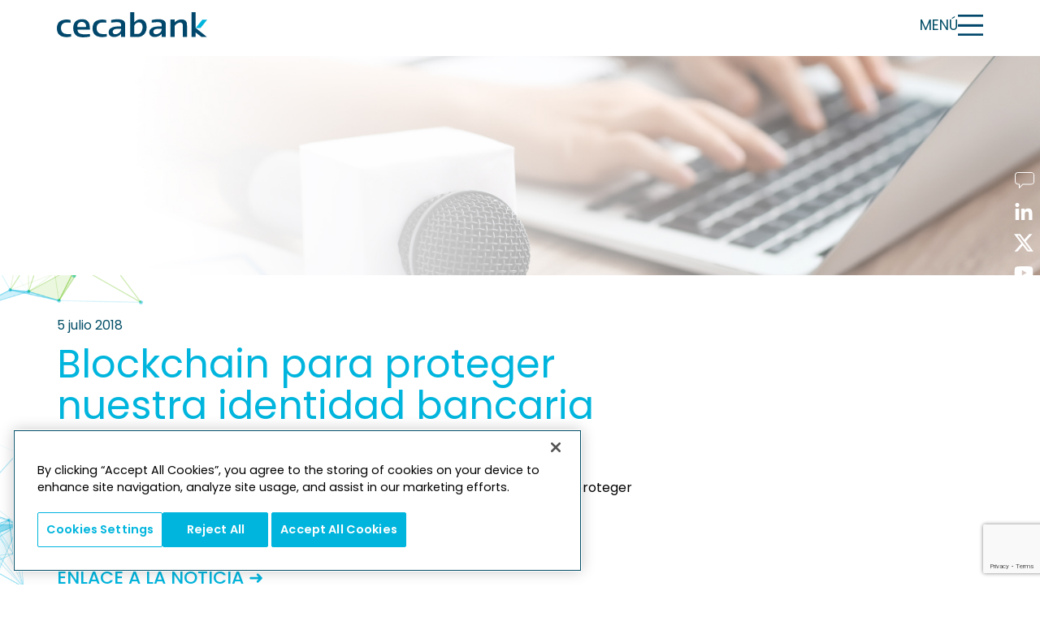

--- FILE ---
content_type: text/html; charset=UTF-8
request_url: https://www.cecabank.es/blockchain-proteger-nuestra-identidad-bancaria/
body_size: 136866
content:
<!doctype html>
<html lang="es">
<head>
	<meta charset="UTF-8">
	<meta name="viewport" content="width=device-width, initial-scale=1">
	<link rel="profile" href="https://gmpg.org/xfn/11">
	<meta name='robots' content='index, follow, max-image-preview:large, max-snippet:-1, max-video-preview:-1' />
	<style>img:is([sizes="auto" i], [sizes^="auto," i]) { contain-intrinsic-size: 3000px 1500px }</style>
	
	<!-- This site is optimized with the Yoast SEO plugin v26.3 - https://yoast.com/wordpress/plugins/seo/ -->
	<title>Blockchain para proteger nuestra identidad bancaria</title>
	<meta name="description" content="Blockchain para proteger nuestra identidad bancaria. Ya puedes leer el artículo de David Alonso sobre los beneficios del blockchain en el sector financiero." />
	<link rel="canonical" href="https://www.cecabank.es/blockchain-proteger-nuestra-identidad-bancaria/" />
	<meta property="og:locale" content="es_ES" />
	<meta property="og:type" content="article" />
	<meta property="og:title" content="Blockchain para proteger nuestra identidad bancaria" />
	<meta property="og:description" content="Blockchain para proteger nuestra identidad bancaria. Ya puedes leer el artículo de David Alonso sobre los beneficios del blockchain en el sector financiero." />
	<meta property="og:url" content="https://www.cecabank.es/blockchain-proteger-nuestra-identidad-bancaria/" />
	<meta property="og:site_name" content="Cecabank" />
	<meta property="article:published_time" content="2018-07-05T07:50:36+00:00" />
	<meta name="author" content="María Jesús del Río Álvarez" />
	<meta name="twitter:card" content="summary_large_image" />
	<meta name="twitter:label1" content="Escrito por" />
	<meta name="twitter:data1" content="María Jesús del Río Álvarez" />
	<script type="application/ld+json" class="yoast-schema-graph">{"@context":"https://schema.org","@graph":[{"@type":"Article","@id":"https://www.cecabank.es/blockchain-proteger-nuestra-identidad-bancaria/#article","isPartOf":{"@id":"https://www.cecabank.es/blockchain-proteger-nuestra-identidad-bancaria/"},"author":{"name":"María Jesús del Río Álvarez","@id":"https://www.cecabank.es/#/schema/person/bcf7dc740970e36e32f0181a92ac21a1"},"headline":"Blockchain para proteger nuestra identidad bancaria","datePublished":"2018-07-05T07:50:36+00:00","mainEntityOfPage":{"@id":"https://www.cecabank.es/blockchain-proteger-nuestra-identidad-bancaria/"},"wordCount":26,"publisher":{"@id":"https://www.cecabank.es/#organization"},"articleSection":["Cecabank en los medios"],"inLanguage":"es"},{"@type":"WebPage","@id":"https://www.cecabank.es/blockchain-proteger-nuestra-identidad-bancaria/","url":"https://www.cecabank.es/blockchain-proteger-nuestra-identidad-bancaria/","name":"Blockchain para proteger nuestra identidad bancaria","isPartOf":{"@id":"https://www.cecabank.es/#website"},"datePublished":"2018-07-05T07:50:36+00:00","description":"Blockchain para proteger nuestra identidad bancaria. Ya puedes leer el artículo de David Alonso sobre los beneficios del blockchain en el sector financiero.","breadcrumb":{"@id":"https://www.cecabank.es/blockchain-proteger-nuestra-identidad-bancaria/#breadcrumb"},"inLanguage":"es","potentialAction":[{"@type":"ReadAction","target":["https://www.cecabank.es/blockchain-proteger-nuestra-identidad-bancaria/"]}]},{"@type":"BreadcrumbList","@id":"https://www.cecabank.es/blockchain-proteger-nuestra-identidad-bancaria/#breadcrumb","itemListElement":[{"@type":"ListItem","position":1,"name":"Portada","item":"https://www.cecabank.es/"},{"@type":"ListItem","position":2,"name":"Blockchain para proteger nuestra identidad bancaria"}]},{"@type":"WebSite","@id":"https://www.cecabank.es/#website","url":"https://www.cecabank.es/","name":"Cecabank","description":"Banco mayorista","publisher":{"@id":"https://www.cecabank.es/#organization"},"potentialAction":[{"@type":"SearchAction","target":{"@type":"EntryPoint","urlTemplate":"https://www.cecabank.es/?s={search_term_string}"},"query-input":{"@type":"PropertyValueSpecification","valueRequired":true,"valueName":"search_term_string"}}],"inLanguage":"es"},{"@type":"Organization","@id":"https://www.cecabank.es/#organization","name":"Cecabank","url":"https://www.cecabank.es/","logo":{"@type":"ImageObject","inLanguage":"es","@id":"https://www.cecabank.es/#/schema/logo/image/","url":"https://www.cecabank.es/wp-content/uploads/2022/07/cropped-logo.png","contentUrl":"https://www.cecabank.es/wp-content/uploads/2022/07/cropped-logo.png","width":185,"height":31,"caption":"Cecabank"},"image":{"@id":"https://www.cecabank.es/#/schema/logo/image/"}},{"@type":"Person","@id":"https://www.cecabank.es/#/schema/person/bcf7dc740970e36e32f0181a92ac21a1","name":"María Jesús del Río Álvarez","image":{"@type":"ImageObject","inLanguage":"es","@id":"https://www.cecabank.es/#/schema/person/image/","url":"https://secure.gravatar.com/avatar/1d8d4d2d9e6e3212bff1d441ba60b7e951ab8b5ebbab6f79133dc785a5aaceca?s=96&d=mm&r=g","contentUrl":"https://secure.gravatar.com/avatar/1d8d4d2d9e6e3212bff1d441ba60b7e951ab8b5ebbab6f79133dc785a5aaceca?s=96&d=mm&r=g","caption":"María Jesús del Río Álvarez"}}]}</script>
	<!-- / Yoast SEO plugin. -->


<link rel="alternate" type="application/rss+xml" title="Cecabank &raquo; Feed" href="https://www.cecabank.es/feed/" />
<link rel="alternate" type="application/rss+xml" title="Cecabank &raquo; Feed de los comentarios" href="https://www.cecabank.es/comments/feed/" />
<script>
window._wpemojiSettings = {"baseUrl":"https:\/\/s.w.org\/images\/core\/emoji\/16.0.1\/72x72\/","ext":".png","svgUrl":"https:\/\/s.w.org\/images\/core\/emoji\/16.0.1\/svg\/","svgExt":".svg","source":{"concatemoji":"https:\/\/www.cecabank.es\/wp-includes\/js\/wp-emoji-release.min.js?ver=6.8.3"}};
/*! This file is auto-generated */
!function(s,n){var o,i,e;function c(e){try{var t={supportTests:e,timestamp:(new Date).valueOf()};sessionStorage.setItem(o,JSON.stringify(t))}catch(e){}}function p(e,t,n){e.clearRect(0,0,e.canvas.width,e.canvas.height),e.fillText(t,0,0);var t=new Uint32Array(e.getImageData(0,0,e.canvas.width,e.canvas.height).data),a=(e.clearRect(0,0,e.canvas.width,e.canvas.height),e.fillText(n,0,0),new Uint32Array(e.getImageData(0,0,e.canvas.width,e.canvas.height).data));return t.every(function(e,t){return e===a[t]})}function u(e,t){e.clearRect(0,0,e.canvas.width,e.canvas.height),e.fillText(t,0,0);for(var n=e.getImageData(16,16,1,1),a=0;a<n.data.length;a++)if(0!==n.data[a])return!1;return!0}function f(e,t,n,a){switch(t){case"flag":return n(e,"\ud83c\udff3\ufe0f\u200d\u26a7\ufe0f","\ud83c\udff3\ufe0f\u200b\u26a7\ufe0f")?!1:!n(e,"\ud83c\udde8\ud83c\uddf6","\ud83c\udde8\u200b\ud83c\uddf6")&&!n(e,"\ud83c\udff4\udb40\udc67\udb40\udc62\udb40\udc65\udb40\udc6e\udb40\udc67\udb40\udc7f","\ud83c\udff4\u200b\udb40\udc67\u200b\udb40\udc62\u200b\udb40\udc65\u200b\udb40\udc6e\u200b\udb40\udc67\u200b\udb40\udc7f");case"emoji":return!a(e,"\ud83e\udedf")}return!1}function g(e,t,n,a){var r="undefined"!=typeof WorkerGlobalScope&&self instanceof WorkerGlobalScope?new OffscreenCanvas(300,150):s.createElement("canvas"),o=r.getContext("2d",{willReadFrequently:!0}),i=(o.textBaseline="top",o.font="600 32px Arial",{});return e.forEach(function(e){i[e]=t(o,e,n,a)}),i}function t(e){var t=s.createElement("script");t.src=e,t.defer=!0,s.head.appendChild(t)}"undefined"!=typeof Promise&&(o="wpEmojiSettingsSupports",i=["flag","emoji"],n.supports={everything:!0,everythingExceptFlag:!0},e=new Promise(function(e){s.addEventListener("DOMContentLoaded",e,{once:!0})}),new Promise(function(t){var n=function(){try{var e=JSON.parse(sessionStorage.getItem(o));if("object"==typeof e&&"number"==typeof e.timestamp&&(new Date).valueOf()<e.timestamp+604800&&"object"==typeof e.supportTests)return e.supportTests}catch(e){}return null}();if(!n){if("undefined"!=typeof Worker&&"undefined"!=typeof OffscreenCanvas&&"undefined"!=typeof URL&&URL.createObjectURL&&"undefined"!=typeof Blob)try{var e="postMessage("+g.toString()+"("+[JSON.stringify(i),f.toString(),p.toString(),u.toString()].join(",")+"));",a=new Blob([e],{type:"text/javascript"}),r=new Worker(URL.createObjectURL(a),{name:"wpTestEmojiSupports"});return void(r.onmessage=function(e){c(n=e.data),r.terminate(),t(n)})}catch(e){}c(n=g(i,f,p,u))}t(n)}).then(function(e){for(var t in e)n.supports[t]=e[t],n.supports.everything=n.supports.everything&&n.supports[t],"flag"!==t&&(n.supports.everythingExceptFlag=n.supports.everythingExceptFlag&&n.supports[t]);n.supports.everythingExceptFlag=n.supports.everythingExceptFlag&&!n.supports.flag,n.DOMReady=!1,n.readyCallback=function(){n.DOMReady=!0}}).then(function(){return e}).then(function(){var e;n.supports.everything||(n.readyCallback(),(e=n.source||{}).concatemoji?t(e.concatemoji):e.wpemoji&&e.twemoji&&(t(e.twemoji),t(e.wpemoji)))}))}((window,document),window._wpemojiSettings);
</script>
<link rel='stylesheet' id='dce-animations-css' href='https://www.cecabank.es/wp-content/plugins/dynamic-content-for-elementor/assets/css/animations.css?ver=3.3.20' media='all' />
<link rel='stylesheet' id='hfe-widgets-style-css' href='https://www.cecabank.es/wp-content/plugins/header-footer-elementor/inc/widgets-css/frontend.css?ver=2.5.2' media='all' />
<style id='wp-emoji-styles-inline-css'>

	img.wp-smiley, img.emoji {
		display: inline !important;
		border: none !important;
		box-shadow: none !important;
		height: 1em !important;
		width: 1em !important;
		margin: 0 0.07em !important;
		vertical-align: -0.1em !important;
		background: none !important;
		padding: 0 !important;
	}
</style>
<link rel='stylesheet' id='wp-block-library-css' href='https://www.cecabank.es/wp-includes/css/dist/block-library/style.min.css?ver=6.8.3' media='all' />
<style id='safe-svg-svg-icon-style-inline-css'>
.safe-svg-cover{text-align:center}.safe-svg-cover .safe-svg-inside{display:inline-block;max-width:100%}.safe-svg-cover svg{fill:currentColor;height:100%;max-height:100%;max-width:100%;width:100%}

</style>
<style id='global-styles-inline-css'>
:root{--wp--preset--aspect-ratio--square: 1;--wp--preset--aspect-ratio--4-3: 4/3;--wp--preset--aspect-ratio--3-4: 3/4;--wp--preset--aspect-ratio--3-2: 3/2;--wp--preset--aspect-ratio--2-3: 2/3;--wp--preset--aspect-ratio--16-9: 16/9;--wp--preset--aspect-ratio--9-16: 9/16;--wp--preset--color--black: #000000;--wp--preset--color--cyan-bluish-gray: #abb8c3;--wp--preset--color--white: #ffffff;--wp--preset--color--pale-pink: #f78da7;--wp--preset--color--vivid-red: #cf2e2e;--wp--preset--color--luminous-vivid-orange: #ff6900;--wp--preset--color--luminous-vivid-amber: #fcb900;--wp--preset--color--light-green-cyan: #7bdcb5;--wp--preset--color--vivid-green-cyan: #00d084;--wp--preset--color--pale-cyan-blue: #8ed1fc;--wp--preset--color--vivid-cyan-blue: #0693e3;--wp--preset--color--vivid-purple: #9b51e0;--wp--preset--gradient--vivid-cyan-blue-to-vivid-purple: linear-gradient(135deg,rgba(6,147,227,1) 0%,rgb(155,81,224) 100%);--wp--preset--gradient--light-green-cyan-to-vivid-green-cyan: linear-gradient(135deg,rgb(122,220,180) 0%,rgb(0,208,130) 100%);--wp--preset--gradient--luminous-vivid-amber-to-luminous-vivid-orange: linear-gradient(135deg,rgba(252,185,0,1) 0%,rgba(255,105,0,1) 100%);--wp--preset--gradient--luminous-vivid-orange-to-vivid-red: linear-gradient(135deg,rgba(255,105,0,1) 0%,rgb(207,46,46) 100%);--wp--preset--gradient--very-light-gray-to-cyan-bluish-gray: linear-gradient(135deg,rgb(238,238,238) 0%,rgb(169,184,195) 100%);--wp--preset--gradient--cool-to-warm-spectrum: linear-gradient(135deg,rgb(74,234,220) 0%,rgb(151,120,209) 20%,rgb(207,42,186) 40%,rgb(238,44,130) 60%,rgb(251,105,98) 80%,rgb(254,248,76) 100%);--wp--preset--gradient--blush-light-purple: linear-gradient(135deg,rgb(255,206,236) 0%,rgb(152,150,240) 100%);--wp--preset--gradient--blush-bordeaux: linear-gradient(135deg,rgb(254,205,165) 0%,rgb(254,45,45) 50%,rgb(107,0,62) 100%);--wp--preset--gradient--luminous-dusk: linear-gradient(135deg,rgb(255,203,112) 0%,rgb(199,81,192) 50%,rgb(65,88,208) 100%);--wp--preset--gradient--pale-ocean: linear-gradient(135deg,rgb(255,245,203) 0%,rgb(182,227,212) 50%,rgb(51,167,181) 100%);--wp--preset--gradient--electric-grass: linear-gradient(135deg,rgb(202,248,128) 0%,rgb(113,206,126) 100%);--wp--preset--gradient--midnight: linear-gradient(135deg,rgb(2,3,129) 0%,rgb(40,116,252) 100%);--wp--preset--font-size--small: 13px;--wp--preset--font-size--medium: 20px;--wp--preset--font-size--large: 36px;--wp--preset--font-size--x-large: 42px;--wp--preset--spacing--20: 0.44rem;--wp--preset--spacing--30: 0.67rem;--wp--preset--spacing--40: 1rem;--wp--preset--spacing--50: 1.5rem;--wp--preset--spacing--60: 2.25rem;--wp--preset--spacing--70: 3.38rem;--wp--preset--spacing--80: 5.06rem;--wp--preset--shadow--natural: 6px 6px 9px rgba(0, 0, 0, 0.2);--wp--preset--shadow--deep: 12px 12px 50px rgba(0, 0, 0, 0.4);--wp--preset--shadow--sharp: 6px 6px 0px rgba(0, 0, 0, 0.2);--wp--preset--shadow--outlined: 6px 6px 0px -3px rgba(255, 255, 255, 1), 6px 6px rgba(0, 0, 0, 1);--wp--preset--shadow--crisp: 6px 6px 0px rgba(0, 0, 0, 1);}:root { --wp--style--global--content-size: 800px;--wp--style--global--wide-size: 1200px; }:where(body) { margin: 0; }.wp-site-blocks > .alignleft { float: left; margin-right: 2em; }.wp-site-blocks > .alignright { float: right; margin-left: 2em; }.wp-site-blocks > .aligncenter { justify-content: center; margin-left: auto; margin-right: auto; }:where(.wp-site-blocks) > * { margin-block-start: 24px; margin-block-end: 0; }:where(.wp-site-blocks) > :first-child { margin-block-start: 0; }:where(.wp-site-blocks) > :last-child { margin-block-end: 0; }:root { --wp--style--block-gap: 24px; }:root :where(.is-layout-flow) > :first-child{margin-block-start: 0;}:root :where(.is-layout-flow) > :last-child{margin-block-end: 0;}:root :where(.is-layout-flow) > *{margin-block-start: 24px;margin-block-end: 0;}:root :where(.is-layout-constrained) > :first-child{margin-block-start: 0;}:root :where(.is-layout-constrained) > :last-child{margin-block-end: 0;}:root :where(.is-layout-constrained) > *{margin-block-start: 24px;margin-block-end: 0;}:root :where(.is-layout-flex){gap: 24px;}:root :where(.is-layout-grid){gap: 24px;}.is-layout-flow > .alignleft{float: left;margin-inline-start: 0;margin-inline-end: 2em;}.is-layout-flow > .alignright{float: right;margin-inline-start: 2em;margin-inline-end: 0;}.is-layout-flow > .aligncenter{margin-left: auto !important;margin-right: auto !important;}.is-layout-constrained > .alignleft{float: left;margin-inline-start: 0;margin-inline-end: 2em;}.is-layout-constrained > .alignright{float: right;margin-inline-start: 2em;margin-inline-end: 0;}.is-layout-constrained > .aligncenter{margin-left: auto !important;margin-right: auto !important;}.is-layout-constrained > :where(:not(.alignleft):not(.alignright):not(.alignfull)){max-width: var(--wp--style--global--content-size);margin-left: auto !important;margin-right: auto !important;}.is-layout-constrained > .alignwide{max-width: var(--wp--style--global--wide-size);}body .is-layout-flex{display: flex;}.is-layout-flex{flex-wrap: wrap;align-items: center;}.is-layout-flex > :is(*, div){margin: 0;}body .is-layout-grid{display: grid;}.is-layout-grid > :is(*, div){margin: 0;}body{padding-top: 0px;padding-right: 0px;padding-bottom: 0px;padding-left: 0px;}a:where(:not(.wp-element-button)){text-decoration: underline;}:root :where(.wp-element-button, .wp-block-button__link){background-color: #32373c;border-width: 0;color: #fff;font-family: inherit;font-size: inherit;line-height: inherit;padding: calc(0.667em + 2px) calc(1.333em + 2px);text-decoration: none;}.has-black-color{color: var(--wp--preset--color--black) !important;}.has-cyan-bluish-gray-color{color: var(--wp--preset--color--cyan-bluish-gray) !important;}.has-white-color{color: var(--wp--preset--color--white) !important;}.has-pale-pink-color{color: var(--wp--preset--color--pale-pink) !important;}.has-vivid-red-color{color: var(--wp--preset--color--vivid-red) !important;}.has-luminous-vivid-orange-color{color: var(--wp--preset--color--luminous-vivid-orange) !important;}.has-luminous-vivid-amber-color{color: var(--wp--preset--color--luminous-vivid-amber) !important;}.has-light-green-cyan-color{color: var(--wp--preset--color--light-green-cyan) !important;}.has-vivid-green-cyan-color{color: var(--wp--preset--color--vivid-green-cyan) !important;}.has-pale-cyan-blue-color{color: var(--wp--preset--color--pale-cyan-blue) !important;}.has-vivid-cyan-blue-color{color: var(--wp--preset--color--vivid-cyan-blue) !important;}.has-vivid-purple-color{color: var(--wp--preset--color--vivid-purple) !important;}.has-black-background-color{background-color: var(--wp--preset--color--black) !important;}.has-cyan-bluish-gray-background-color{background-color: var(--wp--preset--color--cyan-bluish-gray) !important;}.has-white-background-color{background-color: var(--wp--preset--color--white) !important;}.has-pale-pink-background-color{background-color: var(--wp--preset--color--pale-pink) !important;}.has-vivid-red-background-color{background-color: var(--wp--preset--color--vivid-red) !important;}.has-luminous-vivid-orange-background-color{background-color: var(--wp--preset--color--luminous-vivid-orange) !important;}.has-luminous-vivid-amber-background-color{background-color: var(--wp--preset--color--luminous-vivid-amber) !important;}.has-light-green-cyan-background-color{background-color: var(--wp--preset--color--light-green-cyan) !important;}.has-vivid-green-cyan-background-color{background-color: var(--wp--preset--color--vivid-green-cyan) !important;}.has-pale-cyan-blue-background-color{background-color: var(--wp--preset--color--pale-cyan-blue) !important;}.has-vivid-cyan-blue-background-color{background-color: var(--wp--preset--color--vivid-cyan-blue) !important;}.has-vivid-purple-background-color{background-color: var(--wp--preset--color--vivid-purple) !important;}.has-black-border-color{border-color: var(--wp--preset--color--black) !important;}.has-cyan-bluish-gray-border-color{border-color: var(--wp--preset--color--cyan-bluish-gray) !important;}.has-white-border-color{border-color: var(--wp--preset--color--white) !important;}.has-pale-pink-border-color{border-color: var(--wp--preset--color--pale-pink) !important;}.has-vivid-red-border-color{border-color: var(--wp--preset--color--vivid-red) !important;}.has-luminous-vivid-orange-border-color{border-color: var(--wp--preset--color--luminous-vivid-orange) !important;}.has-luminous-vivid-amber-border-color{border-color: var(--wp--preset--color--luminous-vivid-amber) !important;}.has-light-green-cyan-border-color{border-color: var(--wp--preset--color--light-green-cyan) !important;}.has-vivid-green-cyan-border-color{border-color: var(--wp--preset--color--vivid-green-cyan) !important;}.has-pale-cyan-blue-border-color{border-color: var(--wp--preset--color--pale-cyan-blue) !important;}.has-vivid-cyan-blue-border-color{border-color: var(--wp--preset--color--vivid-cyan-blue) !important;}.has-vivid-purple-border-color{border-color: var(--wp--preset--color--vivid-purple) !important;}.has-vivid-cyan-blue-to-vivid-purple-gradient-background{background: var(--wp--preset--gradient--vivid-cyan-blue-to-vivid-purple) !important;}.has-light-green-cyan-to-vivid-green-cyan-gradient-background{background: var(--wp--preset--gradient--light-green-cyan-to-vivid-green-cyan) !important;}.has-luminous-vivid-amber-to-luminous-vivid-orange-gradient-background{background: var(--wp--preset--gradient--luminous-vivid-amber-to-luminous-vivid-orange) !important;}.has-luminous-vivid-orange-to-vivid-red-gradient-background{background: var(--wp--preset--gradient--luminous-vivid-orange-to-vivid-red) !important;}.has-very-light-gray-to-cyan-bluish-gray-gradient-background{background: var(--wp--preset--gradient--very-light-gray-to-cyan-bluish-gray) !important;}.has-cool-to-warm-spectrum-gradient-background{background: var(--wp--preset--gradient--cool-to-warm-spectrum) !important;}.has-blush-light-purple-gradient-background{background: var(--wp--preset--gradient--blush-light-purple) !important;}.has-blush-bordeaux-gradient-background{background: var(--wp--preset--gradient--blush-bordeaux) !important;}.has-luminous-dusk-gradient-background{background: var(--wp--preset--gradient--luminous-dusk) !important;}.has-pale-ocean-gradient-background{background: var(--wp--preset--gradient--pale-ocean) !important;}.has-electric-grass-gradient-background{background: var(--wp--preset--gradient--electric-grass) !important;}.has-midnight-gradient-background{background: var(--wp--preset--gradient--midnight) !important;}.has-small-font-size{font-size: var(--wp--preset--font-size--small) !important;}.has-medium-font-size{font-size: var(--wp--preset--font-size--medium) !important;}.has-large-font-size{font-size: var(--wp--preset--font-size--large) !important;}.has-x-large-font-size{font-size: var(--wp--preset--font-size--x-large) !important;}
:root :where(.wp-block-pullquote){font-size: 1.5em;line-height: 1.6;}
</style>
<link rel='stylesheet' id='dnd-upload-cf7-css' href='https://www.cecabank.es/wp-content/plugins/drag-and-drop-multiple-file-upload-contact-form-7/assets/css/dnd-upload-cf7.css?ver=1.3.9.2' media='all' />
<link rel='stylesheet' id='contact-form-7-css' href='https://www.cecabank.es/wp-content/plugins/contact-form-7/includes/css/styles.css?ver=6.1.3' media='all' />
<link rel='stylesheet' id='hfe-style-css' href='https://www.cecabank.es/wp-content/plugins/header-footer-elementor/assets/css/header-footer-elementor.css?ver=2.5.2' media='all' />
<link rel='stylesheet' id='elementor-frontend-css' href='https://www.cecabank.es/wp-content/uploads/elementor/css/custom-frontend.min.css?ver=1763711357' media='all' />
<link rel='stylesheet' id='elementor-post-8-css' href='https://www.cecabank.es/wp-content/uploads/elementor/css/post-8.css?ver=1763711357' media='all' />
<link rel='stylesheet' id='dashicons-css' href='https://www.cecabank.es/wp-includes/css/dashicons.min.css?ver=6.8.3' media='all' />
<link rel='stylesheet' id='uael-frontend-css' href='https://www.cecabank.es/wp-content/plugins/ultimate-elementor/assets/min-css/uael-frontend.min.css?ver=1.40.2' media='all' />
<link rel='stylesheet' id='uael-teammember-social-icons-css' href='https://www.cecabank.es/wp-content/plugins/elementor/assets/css/widget-social-icons.min.css?ver=3.24.0' media='all' />
<link rel='stylesheet' id='uael-social-share-icons-brands-css' href='https://www.cecabank.es/wp-content/plugins/elementor/assets/lib/font-awesome/css/brands.css?ver=5.15.3' media='all' />
<link rel='stylesheet' id='uael-social-share-icons-fontawesome-css' href='https://www.cecabank.es/wp-content/plugins/elementor/assets/lib/font-awesome/css/fontawesome.css?ver=5.15.3' media='all' />
<link rel='stylesheet' id='uael-nav-menu-icons-css' href='https://www.cecabank.es/wp-content/plugins/elementor/assets/lib/font-awesome/css/solid.css?ver=5.15.3' media='all' />
<link rel='stylesheet' id='parent-style-css' href='https://www.cecabank.es/wp-content/themes/hello-elementor/style.css?ver=6.8.3' media='all' />
<link rel='stylesheet' id='child-style-css' href='https://www.cecabank.es/wp-content/themes/hello-elementor-child/style.css?ver=6.8.3' media='all' />
<link rel='stylesheet' id='hello-elementor-css' href='https://www.cecabank.es/wp-content/themes/hello-elementor/assets/css/reset.css?ver=3.4.5' media='all' />
<link rel='stylesheet' id='hello-elementor-theme-style-css' href='https://www.cecabank.es/wp-content/themes/hello-elementor/assets/css/theme.css?ver=3.4.5' media='all' />
<link rel='stylesheet' id='hello-elementor-header-footer-css' href='https://www.cecabank.es/wp-content/themes/hello-elementor/assets/css/header-footer.css?ver=3.4.5' media='all' />
<link rel='stylesheet' id='widget-image-css' href='https://www.cecabank.es/wp-content/plugins/elementor/assets/css/widget-image.min.css?ver=3.32.5' media='all' />
<link rel='stylesheet' id='e-sticky-css' href='https://www.cecabank.es/wp-content/plugins/elementor-pro/assets/css/modules/sticky.min.css?ver=3.32.3' media='all' />
<link rel='stylesheet' id='widget-nav-menu-css' href='https://www.cecabank.es/wp-content/uploads/elementor/css/custom-pro-widget-nav-menu.min.css?ver=1763711357' media='all' />
<link rel='stylesheet' id='widget-icon-list-css' href='https://www.cecabank.es/wp-content/uploads/elementor/css/custom-widget-icon-list.min.css?ver=1763711357' media='all' />
<link rel='stylesheet' id='widget-post-info-css' href='https://www.cecabank.es/wp-content/plugins/elementor-pro/assets/css/widget-post-info.min.css?ver=3.32.3' media='all' />
<link rel='stylesheet' id='widget-heading-css' href='https://www.cecabank.es/wp-content/plugins/elementor/assets/css/widget-heading.min.css?ver=3.32.5' media='all' />
<link rel='stylesheet' id='e-animation-fadeInUp-css' href='https://www.cecabank.es/wp-content/plugins/elementor/assets/lib/animations/styles/fadeInUp.min.css?ver=3.32.5' media='all' />
<link rel='stylesheet' id='e-animation-shrink-css' href='https://www.cecabank.es/wp-content/plugins/elementor/assets/lib/animations/styles/e-animation-shrink.min.css?ver=3.32.5' media='all' />
<link rel='stylesheet' id='swiper-css' href='https://www.cecabank.es/wp-content/plugins/elementor/assets/lib/swiper/v8/css/swiper.min.css?ver=8.4.5' media='all' />
<link rel='stylesheet' id='e-swiper-css' href='https://www.cecabank.es/wp-content/plugins/elementor/assets/css/conditionals/e-swiper.min.css?ver=3.32.5' media='all' />
<link rel='stylesheet' id='e-animation-fadeIn-css' href='https://www.cecabank.es/wp-content/plugins/elementor/assets/lib/animations/styles/fadeIn.min.css?ver=3.32.5' media='all' />
<link rel='stylesheet' id='elementor-post-52-css' href='https://www.cecabank.es/wp-content/uploads/elementor/css/post-52.css?ver=1763711358' media='all' />
<link rel='stylesheet' id='elementor-post-751-css' href='https://www.cecabank.es/wp-content/uploads/elementor/css/post-751.css?ver=1769081396' media='all' />
<link rel='stylesheet' id='elementor-post-2727-css' href='https://www.cecabank.es/wp-content/uploads/elementor/css/post-2727.css?ver=1763711359' media='all' />
<link rel='stylesheet' id='hfe-elementor-icons-css' href='https://www.cecabank.es/wp-content/plugins/elementor/assets/lib/eicons/css/elementor-icons.min.css?ver=5.34.0' media='all' />
<link rel='stylesheet' id='hfe-icons-list-css' href='https://www.cecabank.es/wp-content/plugins/elementor/assets/css/widget-icon-list.min.css?ver=3.24.3' media='all' />
<link rel='stylesheet' id='hfe-social-icons-css' href='https://www.cecabank.es/wp-content/plugins/elementor/assets/css/widget-social-icons.min.css?ver=3.24.0' media='all' />
<link rel='stylesheet' id='hfe-social-share-icons-brands-css' href='https://www.cecabank.es/wp-content/plugins/elementor/assets/lib/font-awesome/css/brands.css?ver=5.15.3' media='all' />
<link rel='stylesheet' id='hfe-social-share-icons-fontawesome-css' href='https://www.cecabank.es/wp-content/plugins/elementor/assets/lib/font-awesome/css/fontawesome.css?ver=5.15.3' media='all' />
<link rel='stylesheet' id='hfe-nav-menu-icons-css' href='https://www.cecabank.es/wp-content/plugins/elementor/assets/lib/font-awesome/css/solid.css?ver=5.15.3' media='all' />
<link rel='stylesheet' id='hfe-widget-blockquote-css' href='https://www.cecabank.es/wp-content/plugins/elementor-pro/assets/css/widget-blockquote.min.css?ver=3.25.0' media='all' />
<link rel='stylesheet' id='hfe-mega-menu-css' href='https://www.cecabank.es/wp-content/plugins/elementor-pro/assets/css/widget-mega-menu.min.css?ver=3.26.2' media='all' />
<link rel='stylesheet' id='hfe-nav-menu-widget-css' href='https://www.cecabank.es/wp-content/plugins/elementor-pro/assets/css/widget-nav-menu.min.css?ver=3.26.0' media='all' />
<link rel='stylesheet' id='elementor-gf-poppins-css' href='https://fonts.googleapis.com/css?family=Poppins:100,100italic,200,200italic,300,300italic,400,400italic,500,500italic,600,600italic,700,700italic,800,800italic,900,900italic&#038;display=auto' media='all' />
<script src="https://www.cecabank.es/wp-includes/js/jquery/jquery.min.js?ver=3.7.1" id="jquery-core-js"></script>
<script src="https://www.cecabank.es/wp-includes/js/jquery/jquery-migrate.min.js?ver=3.4.1" id="jquery-migrate-js"></script>
<script id="jquery-js-after">
!function($){"use strict";$(document).ready(function(){$(this).scrollTop()>100&&$(".hfe-scroll-to-top-wrap").removeClass("hfe-scroll-to-top-hide"),$(window).scroll(function(){$(this).scrollTop()<100?$(".hfe-scroll-to-top-wrap").fadeOut(300):$(".hfe-scroll-to-top-wrap").fadeIn(300)}),$(".hfe-scroll-to-top-wrap").on("click",function(){$("html, body").animate({scrollTop:0},300);return!1})})}(jQuery);
!function($){'use strict';$(document).ready(function(){var bar=$('.hfe-reading-progress-bar');if(!bar.length)return;$(window).on('scroll',function(){var s=$(window).scrollTop(),d=$(document).height()-$(window).height(),p=d? s/d*100:0;bar.css('width',p+'%')});});}(jQuery);
</script>
<script src="https://www.cecabank.es/wp-content/plugins/stop-user-enumeration/frontend/js/frontend.js?ver=1.7.5" id="stop-user-enumeration-js" defer data-wp-strategy="defer"></script>
<link rel="https://api.w.org/" href="https://www.cecabank.es/wp-json/" /><link rel="alternate" title="JSON" type="application/json" href="https://www.cecabank.es/wp-json/wp/v2/posts/8250" /><link rel="EditURI" type="application/rsd+xml" title="RSD" href="https://www.cecabank.es/xmlrpc.php?rsd" />
<meta name="generator" content="WordPress 6.8.3" />
<link rel='shortlink' href='https://www.cecabank.es/?p=8250' />
<link rel="alternate" title="oEmbed (JSON)" type="application/json+oembed" href="https://www.cecabank.es/wp-json/oembed/1.0/embed?url=https%3A%2F%2Fwww.cecabank.es%2Fblockchain-proteger-nuestra-identidad-bancaria%2F" />
<link rel="alternate" title="oEmbed (XML)" type="text/xml+oembed" href="https://www.cecabank.es/wp-json/oembed/1.0/embed?url=https%3A%2F%2Fwww.cecabank.es%2Fblockchain-proteger-nuestra-identidad-bancaria%2F&#038;format=xml" />
<meta name="generator" content="Elementor 3.32.5; features: e_font_icon_svg, additional_custom_breakpoints; settings: css_print_method-external, google_font-enabled, font_display-auto">
<!-- Inicio del aviso de consentimiento de cookies de OneTrust para cecabank.es -->
	<script type="text/javascript" src="https://cdn.cookielaw.org/consent/0193f427-2d8d-7fa7-a1e2-07ee1a139ed9/OtAutoBlock.js" ></script>
	<script src="https://cdn.cookielaw.org/consent/0193f427-2d8d-7fa7-a1e2-07ee1a139ed9/otSDKStub.js"  type="text/javascript" charset="UTF-8" data-domain-script="0193f427-2d8d-7fa7-a1e2-07ee1a139ed9" ></script>
	<script type="text/javascript">
	function OptanonWrapper() { }
	</script>
	<!-- Fin del aviso de consentimiento de cookies de OneTrust para cecabank.es -->
			<style>
				.e-con.e-parent:nth-of-type(n+4):not(.e-lazyloaded):not(.e-no-lazyload),
				.e-con.e-parent:nth-of-type(n+4):not(.e-lazyloaded):not(.e-no-lazyload) * {
					background-image: none !important;
				}
				@media screen and (max-height: 1024px) {
					.e-con.e-parent:nth-of-type(n+3):not(.e-lazyloaded):not(.e-no-lazyload),
					.e-con.e-parent:nth-of-type(n+3):not(.e-lazyloaded):not(.e-no-lazyload) * {
						background-image: none !important;
					}
				}
				@media screen and (max-height: 640px) {
					.e-con.e-parent:nth-of-type(n+2):not(.e-lazyloaded):not(.e-no-lazyload),
					.e-con.e-parent:nth-of-type(n+2):not(.e-lazyloaded):not(.e-no-lazyload) * {
						background-image: none !important;
					}
				}
			</style>
			<link rel="icon" href="https://www.cecabank.es/wp-content/uploads/2022/09/BC-CKB-Logo-Thumb_BL-CY-TR-150x150.png" sizes="32x32" />
<link rel="icon" href="https://www.cecabank.es/wp-content/uploads/2022/09/BC-CKB-Logo-Thumb_BL-CY-TR.png" sizes="192x192" />
<link rel="apple-touch-icon" href="https://www.cecabank.es/wp-content/uploads/2022/09/BC-CKB-Logo-Thumb_BL-CY-TR.png" />
<meta name="msapplication-TileImage" content="https://www.cecabank.es/wp-content/uploads/2022/09/BC-CKB-Logo-Thumb_BL-CY-TR.png" />
</head>

<script async src="https://www.googletagmanager.com/gtag/js?id=G-P2JZGX9JH1"></script>
<script>
window.dataLayer = window.dataLayer || [];
function gtag(){dataLayer.push(arguments);}
gtag('js', new Date());
gtag('config', 'G-P2JZGX9JH1');
</script>

<body class="wp-singular post-template-default single single-post postid-8250 single-format-standard wp-custom-logo wp-embed-responsive wp-theme-hello-elementor wp-child-theme-hello-elementor-child eio-default ehf-template-hello-elementor ehf-stylesheet-hello-elementor-child hello-elementor-default uae-sticky-header-enabled elementor-default elementor-kit-8 elementor-page-2727">


<a class="skip-link screen-reader-text" href="#content">Ir al contenido</a>

		<header data-elementor-type="header" data-elementor-id="52" class="elementor elementor-52 elementor-location-header" data-elementor-post-type="elementor_library">
			<div data-dce-background-color="#FFFFFF" class="elementor-element elementor-element-31f8ab0 section-header e-flex e-con-boxed e-con e-parent" data-id="31f8ab0" data-element_type="container" data-settings="{&quot;animation&quot;:&quot;none&quot;,&quot;background_background&quot;:&quot;classic&quot;,&quot;sticky&quot;:&quot;top&quot;,&quot;sticky_anchor_link_offset&quot;:80,&quot;sticky_on&quot;:[&quot;desktop&quot;,&quot;laptop&quot;,&quot;tablet&quot;,&quot;mobile&quot;],&quot;sticky_offset&quot;:0,&quot;sticky_effects_offset&quot;:0}">
					<div class="e-con-inner">
				<div class="elementor-element elementor-element-d9f84b9 logo elementor-widget-mobile__width-initial elementor-widget elementor-widget-theme-site-logo elementor-widget-image" data-id="d9f84b9" data-element_type="widget" data-widget_type="theme-site-logo.default">
				<div class="elementor-widget-container">
											<a href="https://www.cecabank.es">
			<img width="185" height="31" src="https://www.cecabank.es/wp-content/uploads/2022/07/cropped-logo.png" class="attachment-full size-full wp-image-19" alt="Cecabank, las mejores soluciones para un futuro sostenible" />				</a>
											</div>
				</div>
				<div data-dce-background-color="#02010100" class="elementor-element elementor-element-119dc12 open-mnu elementor-widget elementor-widget-button" data-id="119dc12" data-element_type="widget" data-widget_type="button.default">
				<div class="elementor-widget-container">
									<div class="elementor-button-wrapper">
					<a class="elementor-button elementor-button-link elementor-size-sm" href="#elementor-action%3Aaction%3Dpopup%3Aopen%26settings%3DeyJpZCI6IjY1NiIsInRvZ2dsZSI6ZmFsc2V9">
						<span class="elementor-button-content-wrapper">
						<span class="elementor-button-icon">
				<svg xmlns="http://www.w3.org/2000/svg" width="40" height="34" viewBox="0 0 40 34"><path data-name="L&#xED;nea 10" transform="translate(0 1.5)" style="fill:none;stroke:#01476b;stroke-width:3px" d="M0 0h40"></path><path data-name="L&#xED;nea 11" transform="translate(0 32.5)" style="fill:none;stroke:#01476b;stroke-width:3px" d="M0 0h40"></path><path data-name="L&#xED;nea 13" transform="translate(0 17.5)" style="fill:none;stroke:#01476b;stroke-width:3px" d="M0 0h40"></path></svg>			</span>
									<span class="elementor-button-text">Menú</span>
					</span>
					</a>
				</div>
								</div>
				</div>
					</div>
				</div>
				</header>
				<div data-elementor-type="single-post" data-elementor-id="2727" class="elementor elementor-2727 elementor-location-single post-8250 post type-post status-publish format-standard hentry category-cecabank-medios" data-elementor-post-type="elementor_library">
			<div data-dce-background-image-url="https://www.cecabank.es/wp-content/uploads/2022/08/ALDIA-notas-prensa-sin.jpg" class="elementor-element elementor-element-54e0db1 e-flex e-con-boxed e-con e-parent" data-id="54e0db1" data-element_type="container" data-settings="{&quot;background_background&quot;:&quot;classic&quot;}">
					<div class="e-con-inner">
					</div>
				</div>
		<div class="elementor-element elementor-element-597af26 e-flex e-con-boxed e-con e-parent" data-id="597af26" data-element_type="container">
					<div class="e-con-inner">
		<div class="elementor-element elementor-element-7902dd1 e-con-full e-flex e-con e-child" data-id="7902dd1" data-element_type="container">
				<div class="elementor-element elementor-element-10fb3ec elementor-widget elementor-widget-post-info" data-id="10fb3ec" data-element_type="widget" data-widget_type="post-info.default">
				<div class="elementor-widget-container">
							<ul class="elementor-inline-items elementor-icon-list-items elementor-post-info">
								<li class="elementor-icon-list-item elementor-repeater-item-8b0dc4e elementor-inline-item" itemprop="datePublished">
													<span class="elementor-icon-list-text elementor-post-info__item elementor-post-info__item--type-date">
										<time>5 julio 2018</time>					</span>
								</li>
				</ul>
						</div>
				</div>
				<div class="elementor-element elementor-element-3ff8633 elementor-widget elementor-widget-theme-post-title elementor-page-title elementor-widget-heading" data-id="3ff8633" data-element_type="widget" data-settings="{&quot;display_condition_enable&quot;:&quot;yes&quot;}" data-widget_type="theme-post-title.default">
				<div class="elementor-widget-container">
					<h1 class="elementor-heading-title elementor-size-default">Blockchain para proteger nuestra identidad bancaria</h1>				</div>
				</div>
				<div class="elementor-element elementor-element-4050a05 elementor-widget elementor-widget-shortcode" data-id="4050a05" data-element_type="widget" data-widget_type="shortcode.default">
				<div class="elementor-widget-container">
							<div class="elementor-shortcode">El Confidencial</div>
						</div>
				</div>
				<div class="elementor-element elementor-element-bafedd8 elementor-widget elementor-widget-theme-post-content" data-id="bafedd8" data-element_type="widget" data-widget_type="theme-post-content.default">
				<div class="elementor-widget-container">
					<p>Ya puedes leer el artículo de <a href="https://www.cecabank.es/soluciones-digitales/servicios-de-identidad-digital/" target="_blank" rel="noopener noreferrer">David Alonso</a> para <a href="https://www.elconfidencial.com/espana/" target="_blank" rel="noopener noreferrer">El Confidencial</a>: «Blockchain para proteger nuestra identidad bancaria».</p>
<p><strong><a href="https://www.cecabank.es/wp-content/uploads/prev/2018/07/2018_07_05_El-Confidencial_Tribuna_David_Alonso_Cecabank_Blockchain.pdf" target="_blank" rel="noopener noreferrer">VER PDF</a></strong></p>
				</div>
				</div>
				<div class="elementor-element elementor-element-7e57be1 elementor-widget elementor-widget-shortcode" data-id="7e57be1" data-element_type="widget" data-widget_type="shortcode.default">
				<div class="elementor-widget-container">
							<div class="elementor-shortcode"><a style="font-weight:500; font-size:22px;" href="https://www.cecabank.es/wp-content/uploads/prev/2018/07/2018_07_05_El-Confidencial_Tribuna_David_Alonso_Cecabank_Blockchain.pdf" target="_blank">ENLACE A LA NOTICIA ➜</a> </div>
						</div>
				</div>
				</div>
					</div>
				</div>
		<div class="elementor-element elementor-element-b3f28ba e-flex e-con-boxed e-con e-parent" data-id="b3f28ba" data-element_type="container">
					<div class="e-con-inner">
				<div data-dce-background-color="#FFFFFF00" class="elementor-element elementor-element-fd0531c back-history elementor-invisible elementor-widget elementor-widget-button" data-id="fd0531c" data-element_type="widget" data-settings="{&quot;_animation&quot;:&quot;fadeInUp&quot;}" data-widget_type="button.default">
				<div class="elementor-widget-container">
									<div class="elementor-button-wrapper">
					<a class="elementor-button elementor-button-link elementor-size-sm elementor-animation-shrink" href="#">
						<span class="elementor-button-content-wrapper">
						<span class="elementor-button-icon">
				<svg xmlns="http://www.w3.org/2000/svg" width="51.6" height="51.6" viewBox="0 0 51.6 51.6"><defs><clipPath id="3txy6q3tla"><path data-name="Rect&#xE1;ngulo 36" style="fill:none;stroke:#000;stroke-width:4px" d="M0 0h36.487v36.487H0z"></path></clipPath></defs><g data-name="Grupo 105981"><g data-name="Grupo 26" transform="rotate(-45 31.143 12.9)" style="clip-path:url(#3txy6q3tla)"><path data-name="Trazado 20" d="M.5 36.759V.5h36.259" transform="translate(-.272 -.272)" style="stroke-miterlimit:10;fill:none;stroke:#000;stroke-width:4px"></path></g></g></svg>			</span>
									<span class="elementor-button-text">Volver</span>
					</span>
					</a>
				</div>
								</div>
				</div>
					</div>
				</div>
		<div data-dce-background-image-url="https://www.cecabank.es/wp-content/uploads/2022/08/sala-prensa-contacto.jpg" data-dce-background-overlay-image-url="https://www.cecabank.es/wp-content/uploads/2022/07/conectores-blanco-girado-min.png" class="elementor-element elementor-element-8669adc container section-full-img section-banner right e-flex e-con-boxed elementor-invisible e-con e-parent" data-id="8669adc" data-element_type="container" data-settings="{&quot;background_background&quot;:&quot;classic&quot;,&quot;animation&quot;:&quot;fadeIn&quot;}">
					<div class="e-con-inner">
		<div class="elementor-element elementor-element-647c1d3 e-con-full e-flex e-con e-child" data-id="647c1d3" data-element_type="container" data-settings="{&quot;background_background&quot;:&quot;slideshow&quot;,&quot;animation&quot;:&quot;none&quot;,&quot;background_slideshow_gallery&quot;:[],&quot;background_slideshow_loop&quot;:&quot;yes&quot;,&quot;background_slideshow_slide_duration&quot;:5000,&quot;background_slideshow_slide_transition&quot;:&quot;fade&quot;,&quot;background_slideshow_transition_duration&quot;:500}">
				<div class="elementor-element elementor-element-9f11d2f title-header title-banner title-negative elementor-invisible elementor-widget elementor-widget-heading" data-id="9f11d2f" data-element_type="widget" data-settings="{&quot;_animation&quot;:&quot;fadeInUp&quot;}" data-widget_type="heading.default">
				<div class="elementor-widget-container">
					<h2 class="elementor-heading-title elementor-size-default">Contacto de prensa</h2>				</div>
				</div>
				<div class="elementor-element elementor-element-1ad591c elementor-widget elementor-widget-text-editor" data-id="1ad591c" data-element_type="widget" data-widget_type="text-editor.default">
				<div class="elementor-widget-container">
									<p><a href="mailto:comunica@cecabank.es" target="_blank" rel="noopener">comunica@cecabank.es</a><br /><a href="tel:+346995340651" target="_blank" rel="noopener">649463005</a></p>								</div>
				</div>
				</div>
					</div>
				</div>
				</div>
				<footer data-elementor-type="footer" data-elementor-id="751" class="elementor elementor-751 elementor-location-footer" data-elementor-post-type="elementor_library">
			<div class="elementor-element elementor-element-fe90c50 e-flex e-con-boxed e-con e-parent" data-id="fe90c50" data-element_type="container" data-settings="{&quot;background_background&quot;:&quot;classic&quot;}">
					<div class="e-con-inner">
				<div class="elementor-element elementor-element-b822634 elementor-nav-menu__align-center elementor-nav-menu--dropdown-none elementor-widget elementor-widget-nav-menu" data-id="b822634" data-element_type="widget" data-settings="{&quot;layout&quot;:&quot;horizontal&quot;,&quot;submenu_icon&quot;:{&quot;value&quot;:&quot;&lt;svg aria-hidden=\&quot;true\&quot; class=\&quot;e-font-icon-svg e-fas-caret-down\&quot; viewBox=\&quot;0 0 320 512\&quot; xmlns=\&quot;http:\/\/www.w3.org\/2000\/svg\&quot;&gt;&lt;path d=\&quot;M31.3 192h257.3c17.8 0 26.7 21.5 14.1 34.1L174.1 354.8c-7.8 7.8-20.5 7.8-28.3 0L17.2 226.1C4.6 213.5 13.5 192 31.3 192z\&quot;&gt;&lt;\/path&gt;&lt;\/svg&gt;&quot;,&quot;library&quot;:&quot;fa-solid&quot;}}" data-widget_type="nav-menu.default">
				<div class="elementor-widget-container">
								<nav aria-label="Menú pie de página" class="elementor-nav-menu--main elementor-nav-menu__container elementor-nav-menu--layout-horizontal e--pointer-none">
				<ul id="menu-1-b822634" class="elementor-nav-menu"><li class="menu-item menu-item-type-post_type menu-item-object-page menu-item-2858"><a href="https://www.cecabank.es/oficina-de-cambio-de-divisas/" class="elementor-item">Oficina de cambio de divisas</a></li>
<li class="menu-item menu-item-type-custom menu-item-object-custom menu-item-2545"><a target="_blank" href="https://be.ceca.es/BEWeb/2000/2000/inicia_identificacion.action" class="elementor-item">Banca electrónica</a></li>
<li class="menu-item menu-item-type-custom menu-item-object-custom menu-item-2546"><a target="_blank" href="https://centraldecompras.cecabank.es/web/index.html" class="elementor-item">Portal de proveedores</a></li>
<li class="menu-item menu-item-type-custom menu-item-object-custom menu-item-2547"><a href="/informacion-corporativa/informacion-para-clientes/#tablon-de-anuncios" class="elementor-item elementor-item-anchor">Tablón de anuncios</a></li>
<li class="menu-item menu-item-type-post_type menu-item-object-page menu-item-10507"><a href="https://www.cecabank.es/informacion-corporativa/" class="elementor-item">Información corporativa</a></li>
<li class="menu-item menu-item-type-custom menu-item-object-custom menu-item-12820"><a href="/informacion-corporativa/gobierno-corporativo-y-politica-de-remuneraciones/" class="elementor-item">Gobierno corporativo y política de remuneraciones</a></li>
<li class="menu-item menu-item-type-custom menu-item-object-custom menu-item-12873"><a href="/informacion-corporativa/gobierno-corporativo-y-politica-de-remuneraciones/#canal-conducta" class="elementor-item elementor-item-anchor">Canal de conducta corporativa</a></li>
</ul>			</nav>
						<nav class="elementor-nav-menu--dropdown elementor-nav-menu__container" aria-hidden="true">
				<ul id="menu-2-b822634" class="elementor-nav-menu"><li class="menu-item menu-item-type-post_type menu-item-object-page menu-item-2858"><a href="https://www.cecabank.es/oficina-de-cambio-de-divisas/" class="elementor-item" tabindex="-1">Oficina de cambio de divisas</a></li>
<li class="menu-item menu-item-type-custom menu-item-object-custom menu-item-2545"><a target="_blank" href="https://be.ceca.es/BEWeb/2000/2000/inicia_identificacion.action" class="elementor-item" tabindex="-1">Banca electrónica</a></li>
<li class="menu-item menu-item-type-custom menu-item-object-custom menu-item-2546"><a target="_blank" href="https://centraldecompras.cecabank.es/web/index.html" class="elementor-item" tabindex="-1">Portal de proveedores</a></li>
<li class="menu-item menu-item-type-custom menu-item-object-custom menu-item-2547"><a href="/informacion-corporativa/informacion-para-clientes/#tablon-de-anuncios" class="elementor-item elementor-item-anchor" tabindex="-1">Tablón de anuncios</a></li>
<li class="menu-item menu-item-type-post_type menu-item-object-page menu-item-10507"><a href="https://www.cecabank.es/informacion-corporativa/" class="elementor-item" tabindex="-1">Información corporativa</a></li>
<li class="menu-item menu-item-type-custom menu-item-object-custom menu-item-12820"><a href="/informacion-corporativa/gobierno-corporativo-y-politica-de-remuneraciones/" class="elementor-item" tabindex="-1">Gobierno corporativo y política de remuneraciones</a></li>
<li class="menu-item menu-item-type-custom menu-item-object-custom menu-item-12873"><a href="/informacion-corporativa/gobierno-corporativo-y-politica-de-remuneraciones/#canal-conducta" class="elementor-item elementor-item-anchor" tabindex="-1">Canal de conducta corporativa</a></li>
</ul>			</nav>
						</div>
				</div>
				<div class="elementor-element elementor-element-699651d elementor-widget__width-initial dce_masking-none elementor-widget elementor-widget-image" data-id="699651d" data-element_type="widget" data-widget_type="image.default">
				<div class="elementor-widget-container">
															<img fetchpriority="high" width="637" height="216" src="https://www.cecabank.es/wp-content/uploads/2022/09/AF-Logo-CECABANK_Acento-306_solo_RGB-01.png" class="attachment-large size-large wp-image-2803" alt="" srcset="https://www.cecabank.es/wp-content/uploads/2022/09/AF-Logo-CECABANK_Acento-306_solo_RGB-01.png 637w, https://www.cecabank.es/wp-content/uploads/2022/09/AF-Logo-CECABANK_Acento-306_solo_RGB-01-300x102.png 300w" sizes="(max-width: 637px) 100vw, 637px" />															</div>
				</div>
		<div class="elementor-element elementor-element-d6b9ac1 e-con-full e-flex e-con e-child" data-id="d6b9ac1" data-element_type="container">
				<div class="elementor-element elementor-element-a19aa4c item-fixed-form item-text elementor-icon-list--layout-traditional elementor-list-item-link-full_width elementor-widget elementor-widget-icon-list" data-id="a19aa4c" data-element_type="widget" data-widget_type="icon-list.default">
				<div class="elementor-widget-container">
							<ul class="elementor-icon-list-items">
							<li class="elementor-icon-list-item">
											<a href="#elementor-action%3Aaction%3Dpopup%3Aopen%26settings%3DeyJpZCI6IjgzMCIsInRvZ2dsZSI6ZmFsc2V9" target="_blank">

												<span class="elementor-icon-list-icon">
							<svg xmlns="http://www.w3.org/2000/svg" width="22.042" height="18.296" viewBox="0 0 22.042 18.296"><defs><clipPath id="ymomru34da"><path data-name="Rect&#xE1;ngulo 74" style="fill:none" d="M0 0h22.042v18.296H0z"></path></clipPath></defs><g data-name="Grupo 58"><g data-name="Grupo 57" style="clip-path:url(#ymomru34da)"><path data-name="Trazado 1482" d="M5.059 18.3a.4.4 0 0 1-.154-.03.418.418 0 0 1-.267-.393v-3.784h-.591A4.086 4.086 0 0 1 0 10.29v-6.6A3.984 3.984 0 0 1 4.047 0h14.508a3.516 3.516 0 0 1 3.486 3.694v6.6a3.575 3.575 0 0 1-3.486 3.8H9.176l-3.808 4.07a.43.43 0 0 1-.31.134M4.047.845a3.172 3.172 0 0 0-3.2 2.85v6.6a3.253 3.253 0 0 0 3.2 2.958h1.012a.422.422 0 0 1 .423.421V16.8l3.2-3.422a.424.424 0 0 1 .31-.134h9.562A2.752 2.752 0 0 0 21.2 10.29v-6.6A2.661 2.661 0 0 0 18.555.845z" style="fill:#fff"></path></g></g></svg>						</span>
										<span class="elementor-icon-list-text">¿Hablamos?</span>
											</a>
									</li>
								<li class="elementor-icon-list-item">
											<a href="https://be.ceca.es/" target="_blank">

												<span class="elementor-icon-list-icon">
							<svg aria-hidden="true" class="e-font-icon-svg e-fas-check" viewBox="0 0 512 512" xmlns="http://www.w3.org/2000/svg"><path d="M173.898 439.404l-166.4-166.4c-9.997-9.997-9.997-26.206 0-36.204l36.203-36.204c9.997-9.998 26.207-9.998 36.204 0L192 312.69 432.095 72.596c9.997-9.997 26.207-9.997 36.204 0l36.203 36.204c9.997 9.997 9.997 26.206 0 36.204l-294.4 294.401c-9.998 9.997-26.207 9.997-36.204-.001z"></path></svg>						</span>
										<span class="elementor-icon-list-text">Banca electrónica</span>
											</a>
									</li>
						</ul>
						</div>
				</div>
				<div class="elementor-element elementor-element-0fa8141 item-fixed-social elementor-icon-list--layout-inline elementor-list-item-link-full_width elementor-widget elementor-widget-icon-list" data-id="0fa8141" data-element_type="widget" data-widget_type="icon-list.default">
				<div class="elementor-widget-container">
							<ul class="elementor-icon-list-items elementor-inline-items">
							<li class="elementor-icon-list-item elementor-inline-item">
											<a href="https://www.linkedin.com/company/Cecabank/" target="_blank" aria-label="Visita nuestro canal de Linkedin">

												<span class="elementor-icon-list-icon">
							<svg aria-hidden="true" class="e-font-icon-svg e-fab-linkedin-in" viewBox="0 0 448 512" xmlns="http://www.w3.org/2000/svg"><path d="M100.28 448H7.4V148.9h92.88zM53.79 108.1C24.09 108.1 0 83.5 0 53.8a53.79 53.79 0 0 1 107.58 0c0 29.7-24.1 54.3-53.79 54.3zM447.9 448h-92.68V302.4c0-34.7-.7-79.2-48.29-79.2-48.29 0-55.69 37.7-55.69 76.7V448h-92.78V148.9h89.08v40.8h1.3c12.4-23.5 42.69-48.3 87.88-48.3 94 0 111.28 61.9 111.28 142.3V448z"></path></svg>						</span>
										<span class="elementor-icon-list-text"></span>
											</a>
									</li>
								<li class="elementor-icon-list-item elementor-inline-item">
											<a href="https://twitter.com/Cecabank_es" target="_blank" aria-label="Visita nuestro canal de X">

												<span class="elementor-icon-list-icon">
							<svg xmlns="http://www.w3.org/2000/svg" fill-rule="evenodd" clip-rule="evenodd" viewBox="0 0 512 462.799"><path fill="#fff" fill-rule="nonzero" d="M403.229 0h78.506L310.219 196.04 512 462.799H354.002L230.261 301.007 88.669 462.799h-78.56l183.455-209.683L0 0h161.999l111.856 147.88L403.229 0zm-27.556 415.805h43.505L138.363 44.527h-46.68l283.99 371.278z"></path></svg>						</span>
										<span class="elementor-icon-list-text"></span>
											</a>
									</li>
								<li class="elementor-icon-list-item elementor-inline-item">
											<a href="https://www.youtube.com/channel/UCWmbZjMOVvAmhdYZvBXCPwA" target="_blank" aria-label="Visita nuestro canal de Youtube">

												<span class="elementor-icon-list-icon">
							<svg aria-hidden="true" class="e-font-icon-svg e-fab-youtube" viewBox="0 0 576 512" xmlns="http://www.w3.org/2000/svg"><path d="M549.655 124.083c-6.281-23.65-24.787-42.276-48.284-48.597C458.781 64 288 64 288 64S117.22 64 74.629 75.486c-23.497 6.322-42.003 24.947-48.284 48.597-11.412 42.867-11.412 132.305-11.412 132.305s0 89.438 11.412 132.305c6.281 23.65 24.787 41.5 48.284 47.821C117.22 448 288 448 288 448s170.78 0 213.371-11.486c23.497-6.321 42.003-24.171 48.284-47.821 11.412-42.867 11.412-132.305 11.412-132.305s0-89.438-11.412-132.305zm-317.51 213.508V175.185l142.739 81.205-142.739 81.201z"></path></svg>						</span>
										<span class="elementor-icon-list-text"></span>
											</a>
									</li>
						</ul>
						</div>
				</div>
				</div>
				<div data-dce-background-color="#02010100" data-dce-advanced-background-image-url="https://www.cecabank.es/wp-content/uploads/2022/07/Grupo-129.svg" class="elementor-element elementor-element-db3e932 open elementor-widget elementor-widget-button" data-id="db3e932" data-element_type="widget" data-settings="{&quot;_animation&quot;:&quot;none&quot;,&quot;_animation_delay&quot;:600}" data-widget_type="button.default">
				<div class="elementor-widget-container">
									<div class="elementor-button-wrapper">
					<a class="elementor-button elementor-button-link elementor-size-sm" href="#elementor-action%3Aaction%3Dpopup%3Aopen%26settings%3DeyJpZCI6Ijc2OCIsInRvZ2dsZSI6ZmFsc2V9">
						<span class="elementor-button-content-wrapper">
									<span class="elementor-button-text">mapa web</span>
					</span>
					</a>
				</div>
								</div>
				</div>
				<div class="elementor-element elementor-element-bc38d90 elementor-nav-menu__align-center elementor-nav-menu--dropdown-none elementor-widget elementor-widget-nav-menu" data-id="bc38d90" data-element_type="widget" data-settings="{&quot;layout&quot;:&quot;horizontal&quot;,&quot;submenu_icon&quot;:{&quot;value&quot;:&quot;&lt;svg aria-hidden=\&quot;true\&quot; class=\&quot;e-font-icon-svg e-fas-caret-down\&quot; viewBox=\&quot;0 0 320 512\&quot; xmlns=\&quot;http:\/\/www.w3.org\/2000\/svg\&quot;&gt;&lt;path d=\&quot;M31.3 192h257.3c17.8 0 26.7 21.5 14.1 34.1L174.1 354.8c-7.8 7.8-20.5 7.8-28.3 0L17.2 226.1C4.6 213.5 13.5 192 31.3 192z\&quot;&gt;&lt;\/path&gt;&lt;\/svg&gt;&quot;,&quot;library&quot;:&quot;fa-solid&quot;}}" data-widget_type="nav-menu.default">
				<div class="elementor-widget-container">
								<nav aria-label="Menú" class="elementor-nav-menu--main elementor-nav-menu__container elementor-nav-menu--layout-horizontal e--pointer-underline e--animation-fade">
				<ul id="menu-1-bc38d90" class="elementor-nav-menu"><li class="menu-item menu-item-type-post_type menu-item-object-page menu-item-2535"><a href="https://www.cecabank.es/aviso-legal/" class="elementor-item">Aviso legal</a></li>
<li class="menu-item menu-item-type-post_type menu-item-object-page menu-item-privacy-policy menu-item-2534"><a rel="privacy-policy" href="https://www.cecabank.es/derechos-de-privacidad/" class="elementor-item">Derechos de privacidad</a></li>
<li class="menu-item menu-item-type-post_type menu-item-object-page menu-item-2536"><a href="https://www.cecabank.es/politica-de-cookies/" class="elementor-item">Política de cookies</a></li>
</ul>			</nav>
						<nav class="elementor-nav-menu--dropdown elementor-nav-menu__container" aria-hidden="true">
				<ul id="menu-2-bc38d90" class="elementor-nav-menu"><li class="menu-item menu-item-type-post_type menu-item-object-page menu-item-2535"><a href="https://www.cecabank.es/aviso-legal/" class="elementor-item" tabindex="-1">Aviso legal</a></li>
<li class="menu-item menu-item-type-post_type menu-item-object-page menu-item-privacy-policy menu-item-2534"><a rel="privacy-policy" href="https://www.cecabank.es/derechos-de-privacidad/" class="elementor-item" tabindex="-1">Derechos de privacidad</a></li>
<li class="menu-item menu-item-type-post_type menu-item-object-page menu-item-2536"><a href="https://www.cecabank.es/politica-de-cookies/" class="elementor-item" tabindex="-1">Política de cookies</a></li>
</ul>			</nav>
						</div>
				</div>
					</div>
				</div>
		<div class="elementor-element elementor-element-770debb elementor-hidden-mobile e-flex e-con-boxed e-con e-parent" data-id="770debb" data-element_type="container" data-settings="{&quot;position&quot;:&quot;fixed&quot;}">
					<div class="e-con-inner">
				<div class="elementor-element elementor-element-286d345 item-fixed-form item-text elementor-list-item-link-inline elementor-icon-list--layout-traditional elementor-widget elementor-widget-icon-list" data-id="286d345" data-element_type="widget" data-settings="{&quot;dce_enable_tooltip&quot;:&quot;yes&quot;,&quot;dce_tooltip_content&quot;:&quot;\u00bfHablamos?&quot;,&quot;dce_tooltip_placement&quot;:&quot;right&quot;,&quot;dce_tooltip_arrow&quot;:&quot;yes&quot;,&quot;dce_tooltip_follow_cursor&quot;:&quot;false&quot;,&quot;dce_tooltip_max_width&quot;:{&quot;unit&quot;:&quot;px&quot;,&quot;size&quot;:200,&quot;sizes&quot;:[]},&quot;dce_tooltip_max_width_laptop&quot;:{&quot;unit&quot;:&quot;px&quot;,&quot;size&quot;:&quot;&quot;,&quot;sizes&quot;:[]},&quot;dce_tooltip_max_width_tablet&quot;:{&quot;unit&quot;:&quot;px&quot;,&quot;size&quot;:&quot;&quot;,&quot;sizes&quot;:[]},&quot;dce_tooltip_max_width_mobile&quot;:{&quot;unit&quot;:&quot;px&quot;,&quot;size&quot;:&quot;&quot;,&quot;sizes&quot;:[]},&quot;dce_tooltip_touch&quot;:&quot;true&quot;,&quot;dce_tooltip_zindex&quot;:&quot;9999&quot;}" data-widget_type="icon-list.default">
				<div class="elementor-widget-container">
							<ul class="elementor-icon-list-items">
							<li class="elementor-icon-list-item">
											<a href="#elementor-action%3Aaction%3Dpopup%3Aopen%26settings%3DeyJpZCI6IjgzMCIsInRvZ2dsZSI6ZmFsc2V9" target="_blank">

												<span class="elementor-icon-list-icon">
							<svg xmlns="http://www.w3.org/2000/svg" width="22.042" height="18.296" viewBox="0 0 22.042 18.296"><defs><clipPath id="ymomru34da"><path data-name="Rect&#xE1;ngulo 74" style="fill:none" d="M0 0h22.042v18.296H0z"></path></clipPath></defs><g data-name="Grupo 58"><g data-name="Grupo 57" style="clip-path:url(#ymomru34da)"><path data-name="Trazado 1482" d="M5.059 18.3a.4.4 0 0 1-.154-.03.418.418 0 0 1-.267-.393v-3.784h-.591A4.086 4.086 0 0 1 0 10.29v-6.6A3.984 3.984 0 0 1 4.047 0h14.508a3.516 3.516 0 0 1 3.486 3.694v6.6a3.575 3.575 0 0 1-3.486 3.8H9.176l-3.808 4.07a.43.43 0 0 1-.31.134M4.047.845a3.172 3.172 0 0 0-3.2 2.85v6.6a3.253 3.253 0 0 0 3.2 2.958h1.012a.422.422 0 0 1 .423.421V16.8l3.2-3.422a.424.424 0 0 1 .31-.134h9.562A2.752 2.752 0 0 0 21.2 10.29v-6.6A2.661 2.661 0 0 0 18.555.845z" style="fill:#fff"></path></g></g></svg>						</span>
										<span class="elementor-icon-list-text">¿Hablamos?</span>
											</a>
									</li>
						</ul>
						</div>
				</div>
				<div class="elementor-element elementor-element-8700ebb item-fixed-social elementor-list-item-link-inline elementor-icon-list--layout-traditional elementor-widget elementor-widget-icon-list" data-id="8700ebb" data-element_type="widget" data-widget_type="icon-list.default">
				<div class="elementor-widget-container">
							<ul class="elementor-icon-list-items">
							<li class="elementor-icon-list-item">
											<a href="https://www.linkedin.com/company/Cecabank/" target="_blank">

												<span class="elementor-icon-list-icon">
							<svg aria-hidden="true" class="e-font-icon-svg e-fab-linkedin-in" viewBox="0 0 448 512" xmlns="http://www.w3.org/2000/svg"><path d="M100.28 448H7.4V148.9h92.88zM53.79 108.1C24.09 108.1 0 83.5 0 53.8a53.79 53.79 0 0 1 107.58 0c0 29.7-24.1 54.3-53.79 54.3zM447.9 448h-92.68V302.4c0-34.7-.7-79.2-48.29-79.2-48.29 0-55.69 37.7-55.69 76.7V448h-92.78V148.9h89.08v40.8h1.3c12.4-23.5 42.69-48.3 87.88-48.3 94 0 111.28 61.9 111.28 142.3V448z"></path></svg>						</span>
										<span class="elementor-icon-list-text"></span>
											</a>
									</li>
								<li class="elementor-icon-list-item">
											<a href="https://twitter.com/Cecabank_es" target="_blank">

												<span class="elementor-icon-list-icon">
							<svg xmlns="http://www.w3.org/2000/svg" fill-rule="evenodd" clip-rule="evenodd" viewBox="0 0 512 462.799"><path fill="#fff" fill-rule="nonzero" d="M403.229 0h78.506L310.219 196.04 512 462.799H354.002L230.261 301.007 88.669 462.799h-78.56l183.455-209.683L0 0h161.999l111.856 147.88L403.229 0zm-27.556 415.805h43.505L138.363 44.527h-46.68l283.99 371.278z"></path></svg>						</span>
										<span class="elementor-icon-list-text"></span>
											</a>
									</li>
								<li class="elementor-icon-list-item">
											<a href="https://www.youtube.com/channel/UCWmbZjMOVvAmhdYZvBXCPwA" target="_blank">

												<span class="elementor-icon-list-icon">
							<svg aria-hidden="true" class="e-font-icon-svg e-fab-youtube" viewBox="0 0 576 512" xmlns="http://www.w3.org/2000/svg"><path d="M549.655 124.083c-6.281-23.65-24.787-42.276-48.284-48.597C458.781 64 288 64 288 64S117.22 64 74.629 75.486c-23.497 6.322-42.003 24.947-48.284 48.597-11.412 42.867-11.412 132.305-11.412 132.305s0 89.438 11.412 132.305c6.281 23.65 24.787 41.5 48.284 47.821C117.22 448 288 448 288 448s170.78 0 213.371-11.486c23.497-6.321 42.003-24.171 48.284-47.821 11.412-42.867 11.412-132.305 11.412-132.305s0-89.438-11.412-132.305zm-317.51 213.508V175.185l142.739 81.205-142.739 81.201z"></path></svg>						</span>
										<span class="elementor-icon-list-text"></span>
											</a>
									</li>
						</ul>
						</div>
				</div>
				<div class="elementor-element elementor-element-2365ce5 item-fixed-call item-text elementor-list-item-link-inline elementor-icon-list--layout-traditional elementor-widget elementor-widget-icon-list" data-id="2365ce5" data-element_type="widget" data-settings="{&quot;dce_enable_tooltip&quot;:&quot;yes&quot;,&quot;dce_tooltip_content&quot;:&quot;Banca electr\u00f3nica&quot;,&quot;dce_tooltip_placement&quot;:&quot;left&quot;,&quot;dce_tooltip_arrow&quot;:&quot;yes&quot;,&quot;dce_tooltip_follow_cursor&quot;:&quot;false&quot;,&quot;dce_tooltip_max_width&quot;:{&quot;unit&quot;:&quot;px&quot;,&quot;size&quot;:200,&quot;sizes&quot;:[]},&quot;dce_tooltip_max_width_laptop&quot;:{&quot;unit&quot;:&quot;px&quot;,&quot;size&quot;:&quot;&quot;,&quot;sizes&quot;:[]},&quot;dce_tooltip_max_width_tablet&quot;:{&quot;unit&quot;:&quot;px&quot;,&quot;size&quot;:&quot;&quot;,&quot;sizes&quot;:[]},&quot;dce_tooltip_max_width_mobile&quot;:{&quot;unit&quot;:&quot;px&quot;,&quot;size&quot;:&quot;&quot;,&quot;sizes&quot;:[]},&quot;dce_tooltip_touch&quot;:&quot;true&quot;,&quot;dce_tooltip_zindex&quot;:&quot;9999&quot;}" data-widget_type="icon-list.default">
				<div class="elementor-widget-container">
							<ul class="elementor-icon-list-items">
							<li class="elementor-icon-list-item">
											<a href="https://be.ceca.es/" target="_blank">

												<span class="elementor-icon-list-icon">
							<svg xmlns="http://www.w3.org/2000/svg" width="16.247" height="26.719" viewBox="0 0 16.247 26.719"><defs><clipPath id="0fvfnjmfsa"><path data-name="Rect&#xE1;ngulo 73" style="fill:none" d="M0 0h16.247v26.719H0z"></path></clipPath></defs><g data-name="Grupo 56"><g data-name="Grupo 55" style="clip-path:url(#0fvfnjmfsa)"><path data-name="Trazado 1472" d="M1.529 17.838a.438.438 0 0 1-.438-.438V4.37a.438.438 0 0 1 .875 0V17.4a.438.438 0 0 1-.438.438" transform="translate(.819 2.953)" style="fill:#fff"></path><path data-name="Trazado 1473" d="M2.839 16.907a.438.438 0 0 1-.438-.438V5.61a.438.438 0 0 1 .875 0v10.859a.438.438 0 0 1-.438.438" transform="translate(1.803 3.884)" style="fill:#fff"></path><path data-name="Trazado 1474" d="M4.148 15.677a.438.438 0 0 1-.438-.438V7.248a.438.438 0 1 1 .875 0v7.991a.438.438 0 0 1-.438.438" transform="translate(2.786 5.114)" style="fill:#fff"></path><path data-name="Trazado 1475" d="M5.457 14.578a.438.438 0 0 1-.438-.438V8.711a.438.438 0 1 1 .875 0v5.43a.438.438 0 0 1-.438.438" transform="translate(3.769 6.212)" style="fill:#fff"></path><path data-name="Trazado 1476" d="M6.767 15.677a.438.438 0 0 1-.438-.438V7.248a.438.438 0 1 1 .875 0v7.991a.438.438 0 0 1-.438.438" transform="translate(4.753 5.114)" style="fill:#fff"></path><path data-name="Trazado 1477" d="M8.076 13.5a.438.438 0 0 1-.438-.438v-2.917a.438.438 0 1 1 .875 0v2.919a.438.438 0 0 1-.438.438" transform="translate(5.735 7.289)" style="fill:#fff"></path><path data-name="Trazado 1478" d="M14.07 26.719H2.178A2.18 2.18 0 0 1 0 24.541V2.178A2.18 2.18 0 0 1 2.178 0H14.07a2.18 2.18 0 0 1 2.178 2.178v22.363a2.18 2.18 0 0 1-2.178 2.178M2.178.875a1.3 1.3 0 0 0-1.3 1.3v22.366a1.3 1.3 0 0 0 1.3 1.3H14.07a1.3 1.3 0 0 0 1.3-1.3V2.178a1.3 1.3 0 0 0-1.3-1.3z" style="fill:#fff"></path><path data-name="Trazado 1479" d="M15.809 2.217H.436a.438.438 0 0 1 0-.875h15.373a.438.438 0 0 1 0 .875" transform="translate(0 1.008)" style="fill:#fff"></path><path data-name="Trazado 1480" d="M15.809 13.706H.436a.438.438 0 0 1 0-.875h15.373a.438.438 0 0 1 0 .875" transform="translate(0 9.635)" style="fill:#fff"></path><path data-name="Trazado 1481" d="M5.967 14.682h-1.6a.438.438 0 1 1 0-.875h1.6a.438.438 0 1 1 0 .875" transform="translate(2.954 10.368)" style="fill:#fff"></path></g></g></svg>						</span>
										<span class="elementor-icon-list-text">Banca <span>electrónica</span></span>
											</a>
									</li>
						</ul>
						</div>
				</div>
					</div>
				</div>
				</footer>
		
<script type="speculationrules">
{"prefetch":[{"source":"document","where":{"and":[{"href_matches":"\/*"},{"not":{"href_matches":["\/wp-*.php","\/wp-admin\/*","\/wp-content\/uploads\/*","\/wp-content\/*","\/wp-content\/plugins\/*","\/wp-content\/themes\/hello-elementor-child\/*","\/wp-content\/themes\/hello-elementor\/*","\/*\\?(.+)"]}},{"not":{"selector_matches":"a[rel~=\"nofollow\"]"}},{"not":{"selector_matches":".no-prefetch, .no-prefetch a"}}]},"eagerness":"conservative"}]}
</script>
		<script type="text/javascript">
			function dnd_cf7_generateUUIDv4() {
				const bytes = new Uint8Array(16);
				crypto.getRandomValues(bytes);
				bytes[6] = (bytes[6] & 0x0f) | 0x40; // version 4
				bytes[8] = (bytes[8] & 0x3f) | 0x80; // variant 10
				const hex = Array.from(bytes, b => b.toString(16).padStart(2, "0")).join("");
				return hex.replace(/^(.{8})(.{4})(.{4})(.{4})(.{12})$/, "$1-$2-$3-$4-$5");
			}

			document.addEventListener("DOMContentLoaded", function() {
				if ( ! document.cookie.includes("wpcf7_guest_user_id")) {
					document.cookie = "wpcf7_guest_user_id=" + dnd_cf7_generateUUIDv4() + "; path=/; max-age=" + (12 * 3600) + "; samesite=Lax";
				}
			});
		</script>
						<script type="text/javascript">
				(function() {
					// Global page view and session tracking for UAEL Modal Popup feature
					try {
						// Session tracking: increment if this is a new session
						
						// Check if any popup on this page uses current page tracking
						var hasCurrentPageTracking = false;
						var currentPagePopups = [];
						// Check all modal popups on this page for current page tracking
						if (typeof jQuery !== 'undefined') {
							jQuery('.uael-modal-parent-wrapper').each(function() {
								var scope = jQuery(this).data('page-views-scope');
								var enabled = jQuery(this).data('page-views-enabled');
								var popupId = jQuery(this).attr('id').replace('-overlay', '');	
								if (enabled === 'yes' && scope === 'current') {
									hasCurrentPageTracking = true;
									currentPagePopups.push(popupId);
								}
							});
						}
						// Global tracking: ALWAYS increment if ANY popup on the site uses global tracking
												// Current page tracking: increment per-page counters
						if (hasCurrentPageTracking && currentPagePopups.length > 0) {
							var currentUrl = window.location.href;
							var urlKey = 'uael_page_views_' + btoa(currentUrl).replace(/[^a-zA-Z0-9]/g, '').substring(0, 50);
							var currentPageViews = parseInt(localStorage.getItem(urlKey) || '0');
							currentPageViews++;
							localStorage.setItem(urlKey, currentPageViews.toString());
							// Store URL mapping for each popup
							for (var i = 0; i < currentPagePopups.length; i++) {
								var popupUrlKey = 'uael_popup_' + currentPagePopups[i] + '_url_key';
								localStorage.setItem(popupUrlKey, urlKey);
							}
						}
					} catch (e) {
						// Silently fail if localStorage is not available
					}
				})();
				</script>
						<div data-elementor-type="popup" data-elementor-id="656" class="elementor elementor-656 elementor-location-popup" data-elementor-settings="{&quot;entrance_animation&quot;:&quot;fadeInRight&quot;,&quot;exit_animation&quot;:&quot;fadeInRight&quot;,&quot;classes&quot;:&quot;modal-menu modal-main-menu&quot;,&quot;avoid_multiple_popups&quot;:&quot;yes&quot;,&quot;entrance_animation_duration&quot;:{&quot;unit&quot;:&quot;px&quot;,&quot;size&quot;:1.1999999999999999555910790149937383830547332763671875,&quot;sizes&quot;:[]},&quot;a11y_navigation&quot;:&quot;yes&quot;,&quot;timing&quot;:[]}" data-elementor-post-type="elementor_library">
			<div class="elementor-element elementor-element-8422c3b e-flex e-con-boxed e-con e-parent" data-id="8422c3b" data-element_type="container" data-settings="{&quot;background_background&quot;:&quot;classic&quot;}">
					<div class="e-con-inner">
				<div class="elementor-element elementor-element-43ed6b3 elementor-view-stacked elementor-shape-square close elementor-widget elementor-widget-icon" data-id="43ed6b3" data-element_type="widget" id="close-nav" data-widget_type="icon.default">
				<div class="elementor-widget-container">
							<div class="elementor-icon-wrapper">
			<a class="elementor-icon" href="#elementor-action%3Aaction%3Dpopup%3Aclose%26settings%3DeyJkb19ub3Rfc2hvd19hZ2FpbiI6IiJ9" role="button" aria-expanden="trrue" aria-controls="main-menu" aria-label="Cerrar menú de navegación principal">
			<svg xmlns="http://www.w3.org/2000/svg" width="800px" height="800px" viewBox="0 0 24 24" fill="none"><g id="Menu / Close_LG"><path id="Vector" d="M21 21L12 12M12 12L3 3M12 12L21.0001 3M12 12L3 21.0001" stroke="#000000" stroke-width="2" stroke-linecap="round" stroke-linejoin="round"></path></g></svg>			</a>
		</div>
						</div>
				</div>
				<div class="elementor-element elementor-element-a4c8f37 elementor-nav-menu--dropdown-none selector-languages elementor-widget elementor-widget-nav-menu" data-id="a4c8f37" data-element_type="widget" data-settings="{&quot;layout&quot;:&quot;horizontal&quot;,&quot;submenu_icon&quot;:{&quot;value&quot;:&quot;&lt;svg aria-hidden=\&quot;true\&quot; class=\&quot;e-font-icon-svg e-fas-caret-down\&quot; viewBox=\&quot;0 0 320 512\&quot; xmlns=\&quot;http:\/\/www.w3.org\/2000\/svg\&quot;&gt;&lt;path d=\&quot;M31.3 192h257.3c17.8 0 26.7 21.5 14.1 34.1L174.1 354.8c-7.8 7.8-20.5 7.8-28.3 0L17.2 226.1C4.6 213.5 13.5 192 31.3 192z\&quot;&gt;&lt;\/path&gt;&lt;\/svg&gt;&quot;,&quot;library&quot;:&quot;fa-solid&quot;}}" data-widget_type="nav-menu.default">
				<div class="elementor-widget-container">
								<nav aria-label="Menú" class="elementor-nav-menu--main elementor-nav-menu__container elementor-nav-menu--layout-horizontal e--pointer-underline e--animation-fade">
				<ul id="menu-1-a4c8f37" class="elementor-nav-menu"><li class="es-es menu-item menu-item-type-custom menu-item-object-custom menu-item-10511"><a href="/" class="elementor-item">ES</a></li>
<li class="en-en menu-item menu-item-type-custom menu-item-object-custom menu-item-643"><a href="/eng" class="elementor-item">EN</a></li>
<li class="pt-pt menu-item menu-item-type-custom menu-item-object-custom menu-item-644"><a href="/por" class="elementor-item">PT</a></li>
</ul>			</nav>
						<nav class="elementor-nav-menu--dropdown elementor-nav-menu__container" aria-hidden="true">
				<ul id="menu-2-a4c8f37" class="elementor-nav-menu"><li class="es-es menu-item menu-item-type-custom menu-item-object-custom menu-item-10511"><a href="/" class="elementor-item" tabindex="-1">ES</a></li>
<li class="en-en menu-item menu-item-type-custom menu-item-object-custom menu-item-643"><a href="/eng" class="elementor-item" tabindex="-1">EN</a></li>
<li class="pt-pt menu-item menu-item-type-custom menu-item-object-custom menu-item-644"><a href="/por" class="elementor-item" tabindex="-1">PT</a></li>
</ul>			</nav>
						</div>
				</div>
				<div class="elementor-element elementor-element-fc74983 elementor-search-form--skin-minimal search search-menu elementor-widget elementor-widget-search-form" data-id="fc74983" data-element_type="widget" data-settings="{&quot;skin&quot;:&quot;minimal&quot;}" data-widget_type="search-form.default">
				<div class="elementor-widget-container">
							<search role="search">
			<form class="elementor-search-form" action="https://www.cecabank.es" method="get">
												<div class="elementor-search-form__container">
					<label class="elementor-screen-only" for="elementor-search-form-fc74983">Buscar</label>

											<div class="elementor-search-form__icon">
							<div class="e-font-icon-svg-container"><svg aria-hidden="true" class="e-font-icon-svg e-fas-search" viewBox="0 0 512 512" xmlns="http://www.w3.org/2000/svg"><path d="M505 442.7L405.3 343c-4.5-4.5-10.6-7-17-7H372c27.6-35.3 44-79.7 44-128C416 93.1 322.9 0 208 0S0 93.1 0 208s93.1 208 208 208c48.3 0 92.7-16.4 128-44v16.3c0 6.4 2.5 12.5 7 17l99.7 99.7c9.4 9.4 24.6 9.4 33.9 0l28.3-28.3c9.4-9.4 9.4-24.6.1-34zM208 336c-70.7 0-128-57.2-128-128 0-70.7 57.2-128 128-128 70.7 0 128 57.2 128 128 0 70.7-57.2 128-128 128z"></path></svg></div>							<span class="elementor-screen-only">Buscar</span>
						</div>
					
					<input id="elementor-search-form-fc74983" placeholder="¿Qué estás buscando?" class="elementor-search-form__input" type="search" name="s" value="">
					
					
									</div>
			</form>
		</search>
						</div>
				</div>
				<div class="elementor-element elementor-element-2be9eb0 main-menu-dropdown elementor-widget elementor-widget-nav-menu" data-id="2be9eb0" data-element_type="widget" data-settings="{&quot;layout&quot;:&quot;dropdown&quot;,&quot;submenu_icon&quot;:{&quot;value&quot;:&quot;&lt;svg aria-hidden=\&quot;true\&quot; class=\&quot;fa-svg-chevron-down e-font-icon-svg e-fas-chevron-down\&quot; viewBox=\&quot;0 0 448 512\&quot; xmlns=\&quot;http:\/\/www.w3.org\/2000\/svg\&quot;&gt;&lt;path d=\&quot;M207.029 381.476L12.686 187.132c-9.373-9.373-9.373-24.569 0-33.941l22.667-22.667c9.357-9.357 24.522-9.375 33.901-.04L224 284.505l154.745-154.021c9.379-9.335 24.544-9.317 33.901.04l22.667 22.667c9.373 9.373 9.373 24.569 0 33.941L240.971 381.476c-9.373 9.372-24.569 9.372-33.942 0z\&quot;&gt;&lt;\/path&gt;&lt;\/svg&gt;&quot;,&quot;library&quot;:&quot;fa-solid&quot;}}" data-widget_type="nav-menu.default">
				<div class="elementor-widget-container">
								<nav class="elementor-nav-menu--dropdown elementor-nav-menu__container" aria-hidden="true">
				<ul id="menu-2-2be9eb0" class="elementor-nav-menu"><li class="menu-item menu-item-type-post_type menu-item-object-page menu-item-has-children menu-item-17311"><a href="https://www.cecabank.es/podemos-ayudarte/" class="elementor-item" tabindex="-1">Podemos ayudarte</a>
<ul class="sub-menu elementor-nav-menu--dropdown">
	<li class="menu-item menu-item-type-taxonomy menu-item-object-categoria_soluciones menu-item-17482"><a href="https://www.cecabank.es/soluciones/securities-services/" class="elementor-sub-item" tabindex="-1">Securities Services</a></li>
	<li class="menu-item menu-item-type-taxonomy menu-item-object-categoria_soluciones menu-item-17483"><a href="https://www.cecabank.es/soluciones/tesoreria/" class="elementor-sub-item" tabindex="-1">Tesorería</a></li>
	<li class="menu-item menu-item-type-taxonomy menu-item-object-categoria_soluciones menu-item-17480"><a href="https://www.cecabank.es/soluciones/pagos/" class="elementor-sub-item" tabindex="-1">Pagos</a></li>
	<li class="menu-item menu-item-type-taxonomy menu-item-object-categoria_soluciones menu-item-17481"><a href="https://www.cecabank.es/soluciones/plataformas-tecnologicas/" class="elementor-sub-item" tabindex="-1">Plataformas tecnológicas</a></li>
</ul>
</li>
<li class="menu-item menu-item-type-post_type menu-item-object-page menu-item-has-children menu-item-17318"><a href="https://www.cecabank.es/por-que-cecabank/" class="elementor-item" tabindex="-1">¿Por qué Cecabank?</a>
<ul class="sub-menu elementor-nav-menu--dropdown">
	<li class="menu-item menu-item-type-post_type menu-item-object-page menu-item-17320"><a href="https://www.cecabank.es/especializacion-y-solvencia/" class="elementor-sub-item" tabindex="-1">Especialización y Solvencia</a></li>
	<li class="menu-item menu-item-type-post_type menu-item-object-page menu-item-17319"><a href="https://www.cecabank.es/sostenibilidad/" class="elementor-sub-item" tabindex="-1">Sostenibilidad y Compromiso</a></li>
	<li class="menu-item menu-item-type-post_type menu-item-object-page menu-item-has-children menu-item-17321"><a href="https://www.cecabank.es/negocio-internacional/" class="elementor-sub-item" tabindex="-1">Negocio internacional</a>
	<ul class="sub-menu elementor-nav-menu--dropdown">
		<li class="menu-item menu-item-type-post_type menu-item-object-page menu-item-17322"><a href="https://www.cecabank.es/sucursal-en-portugal/" class="elementor-sub-item" tabindex="-1">Sucursal en Portugal</a></li>
		<li class="menu-item menu-item-type-post_type menu-item-object-page menu-item-17323"><a href="https://www.cecabank.es/sucursal-en-luxemburgo/" class="elementor-sub-item" tabindex="-1">Sucursal en Luxemburgo</a></li>
	</ul>
</li>
</ul>
</li>
<li class="menu-item menu-item-type-post_type menu-item-object-page menu-item-has-children menu-item-17324"><a href="https://www.cecabank.es/cecabank-al-dia/" class="elementor-item" tabindex="-1">Cecabank al día</a>
<ul class="sub-menu elementor-nav-menu--dropdown">
	<li class="menu-item menu-item-type-taxonomy menu-item-object-category menu-item-17328"><a href="https://www.cecabank.es/cecabank-al-dia/notas-de-prensa/" class="elementor-sub-item" tabindex="-1">Notas de prensa</a></li>
	<li class="menu-item menu-item-type-taxonomy menu-item-object-category current-post-ancestor current-menu-parent current-post-parent menu-item-17327"><a href="https://www.cecabank.es/cecabank-al-dia/cecabank-medios/" class="elementor-sub-item" tabindex="-1">Cecabank en los medios</a></li>
	<li class="menu-item menu-item-type-post_type menu-item-object-page menu-item-17325"><a href="https://www.cecabank.es/brand-center/" class="elementor-sub-item" tabindex="-1">Brand Center</a></li>
</ul>
</li>
<li class="menu-item menu-item-type-post_type menu-item-object-page menu-item-17330"><a href="https://www.cecabank.es/hablamos/" class="elementor-item" tabindex="-1">¿Hablamos?</a></li>
</ul>			</nav>
						</div>
				</div>
				<div class="elementor-element elementor-element-d2fe5bb elementor-nav-menu--dropdown-none menu menu-brand elementor-widget elementor-widget-nav-menu" data-id="d2fe5bb" data-element_type="widget" data-settings="{&quot;layout&quot;:&quot;vertical&quot;,&quot;submenu_icon&quot;:{&quot;value&quot;:&quot;&lt;i aria-hidden=\&quot;true\&quot; class=\&quot;\&quot;&gt;&lt;\/i&gt;&quot;,&quot;library&quot;:&quot;&quot;}}" data-widget_type="nav-menu.default">
				<div class="elementor-widget-container">
								<nav aria-label="Menú" class="elementor-nav-menu--main elementor-nav-menu__container elementor-nav-menu--layout-vertical e--pointer-text e--animation-none">
				<ul id="menu-1-d2fe5bb" class="elementor-nav-menu sm-vertical"><li class="menu-item menu-item-type-post_type menu-item-object-page menu-item-11982"><a href="https://www.cecabank.es/informacion-corporativa/" class="elementor-item">Información corporativa</a></li>
<li class="menu-item menu-item-type-post_type menu-item-object-page menu-item-10685"><a href="https://www.cecabank.es/informe-de-mercados/" class="elementor-item">Informe de mercados</a></li>
<li class="cargo menu-item menu-item-type-post_type menu-item-object-page menu-item-3752"><a href="https://www.cecabank.es/oficina-de-cambio-de-divisas/" class="elementor-item">Oficina de cambio de divisas</a></li>
<li class="menu-item menu-item-type-custom menu-item-object-custom menu-item-678"><a target="_blank" href="https://be.ceca.es/BEWeb/2000/2000/inicia_identificacion.action" class="elementor-item">Banca electrónica</a></li>
<li class="menu-item menu-item-type-custom menu-item-object-custom menu-item-679"><a target="_blank" href="https://centraldecompras.cecabank.es/web/index.html" class="elementor-item">Portal de proveedores</a></li>
</ul>			</nav>
						<nav class="elementor-nav-menu--dropdown elementor-nav-menu__container" aria-hidden="true">
				<ul id="menu-2-d2fe5bb" class="elementor-nav-menu sm-vertical"><li class="menu-item menu-item-type-post_type menu-item-object-page menu-item-11982"><a href="https://www.cecabank.es/informacion-corporativa/" class="elementor-item" tabindex="-1">Información corporativa</a></li>
<li class="menu-item menu-item-type-post_type menu-item-object-page menu-item-10685"><a href="https://www.cecabank.es/informe-de-mercados/" class="elementor-item" tabindex="-1">Informe de mercados</a></li>
<li class="cargo menu-item menu-item-type-post_type menu-item-object-page menu-item-3752"><a href="https://www.cecabank.es/oficina-de-cambio-de-divisas/" class="elementor-item" tabindex="-1">Oficina de cambio de divisas</a></li>
<li class="menu-item menu-item-type-custom menu-item-object-custom menu-item-678"><a target="_blank" href="https://be.ceca.es/BEWeb/2000/2000/inicia_identificacion.action" class="elementor-item" tabindex="-1">Banca electrónica</a></li>
<li class="menu-item menu-item-type-custom menu-item-object-custom menu-item-679"><a target="_blank" href="https://centraldecompras.cecabank.es/web/index.html" class="elementor-item" tabindex="-1">Portal de proveedores</a></li>
</ul>			</nav>
						</div>
				</div>
					</div>
				</div>
				</div>
				<div data-elementor-type="popup" data-elementor-id="830" class="elementor elementor-830 elementor-location-popup" data-elementor-settings="{&quot;entrance_animation&quot;:&quot;fadeInRight&quot;,&quot;exit_animation&quot;:&quot;fadeInRight&quot;,&quot;avoid_multiple_popups&quot;:&quot;yes&quot;,&quot;classes&quot;:&quot;modal-menu modal-contact&quot;,&quot;entrance_animation_duration&quot;:{&quot;unit&quot;:&quot;px&quot;,&quot;size&quot;:1.1999999999999999555910790149937383830547332763671875,&quot;sizes&quot;:[]},&quot;a11y_navigation&quot;:&quot;yes&quot;,&quot;timing&quot;:[]}" data-elementor-post-type="elementor_library">
			<div class="elementor-element elementor-element-a97c2ea e-flex e-con-boxed e-con e-parent" data-id="a97c2ea" data-element_type="container" data-settings="{&quot;background_background&quot;:&quot;classic&quot;}">
					<div class="e-con-inner">
		<div class="elementor-element elementor-element-07b8e48 e-con-full e-flex e-con e-child" data-id="07b8e48" data-element_type="container">
				<div class="elementor-element elementor-element-cad230c elementor-view-stacked elementor-shape-square close elementor-widget elementor-widget-icon" data-id="cad230c" data-element_type="widget" data-widget_type="icon.default">
				<div class="elementor-widget-container">
							<div class="elementor-icon-wrapper">
			<a class="elementor-icon" href="#elementor-action%3Aaction%3Dpopup%3Aclose%26settings%3DeyJkb19ub3Rfc2hvd19hZ2FpbiI6IiJ9" role="button" aria-expanden="trrue" aria-controls="main-menu" aria-label="Cerrar menú de navegación principal">
			<svg xmlns="http://www.w3.org/2000/svg" width="800px" height="800px" viewBox="0 0 24 24" fill="none"><g id="Menu / Close_LG"><path id="Vector" d="M21 21L12 12M12 12L3 3M12 12L21.0001 3M12 12L3 21.0001" stroke="#000000" stroke-width="2" stroke-linecap="round" stroke-linejoin="round"></path></g></svg>			</a>
		</div>
						</div>
				</div>
				<div class="elementor-element elementor-element-7bd4c36 elementor-widget elementor-widget-heading" data-id="7bd4c36" data-element_type="widget" data-widget_type="heading.default">
				<div class="elementor-widget-container">
					<h3 class="elementor-heading-title elementor-size-default">¿Hablamos?</h3>				</div>
				</div>
				<div class="elementor-element elementor-element-142be14 form-contact form-page elementor-button-align-center elementor-invisible elementor-widget elementor-widget-form" data-id="142be14" data-element_type="widget" data-settings="{&quot;step_next_label&quot;:&quot;Siguiente&quot;,&quot;step_previous_label&quot;:&quot;Anterior&quot;,&quot;_animation&quot;:&quot;fadeInUp&quot;,&quot;button_width&quot;:&quot;100&quot;,&quot;dce_confirm_dialog_enabled&quot;:&quot;no&quot;,&quot;step_type&quot;:&quot;number_text&quot;,&quot;step_icon_shape&quot;:&quot;circle&quot;,&quot;label_icon_size&quot;:{&quot;unit&quot;:&quot;px&quot;,&quot;size&quot;:&quot;&quot;,&quot;sizes&quot;:[]},&quot;field_icon_size&quot;:{&quot;unit&quot;:&quot;px&quot;,&quot;size&quot;:&quot;&quot;,&quot;sizes&quot;:[]}}" data-widget_type="form.default">
				<div class="elementor-widget-container">
							<form class="elementor-form" method="post" id="contact" name="Hablamos" aria-label="Hablamos">
			<input type="hidden" name="post_id" value="830"/>
			<input type="hidden" name="form_id" value="142be14"/>
			<input type="hidden" name="referer_title" value="Blockchain para proteger nuestra identidad bancaria" />

							<input type="hidden" name="queried_id" value="8250"/>
			
			<div class="elementor-form-fields-wrapper elementor-labels-above">
								<div class="elementor-field-type-text elementor-field-group elementor-column elementor-field-group-name elementor-col-100 elementor-field-required elementor-mark-required">
												<label for="form-field-name" class="elementor-field-label">
								Nombre/Denominación social							</label>
														<input size="1" type="text" name="form_fields[name]" id="form-field-name" class="elementor-field elementor-size-sm  elementor-field-textual" placeholder="Nombre/Denominación social" required="required">
											</div>
								<div class="elementor-field-type-text elementor-field-group elementor-column elementor-field-group-surnames elementor-col-100">
												<label for="form-field-surnames" class="elementor-field-label">
								Apellidos							</label>
														<input size="1" type="text" name="form_fields[surnames]" id="form-field-surnames" class="elementor-field elementor-size-sm  elementor-field-textual" placeholder="Apellidos">
											</div>
								<div class="elementor-field-type-email elementor-field-group elementor-column elementor-field-group-email elementor-col-100 elementor-field-required elementor-mark-required">
												<label for="form-field-email" class="elementor-field-label">
								Mail							</label>
														<input size="1" type="email" name="form_fields[email]" id="form-field-email" class="elementor-field elementor-size-sm  elementor-field-textual" placeholder="Mail" required="required">
											</div>
								<div class="elementor-field-type-tel elementor-field-group elementor-column elementor-field-group-field_6bd6c9a elementor-col-100 elementor-field-required elementor-mark-required">
												<label for="form-field-field_6bd6c9a" class="elementor-field-label">
								Teléfono							</label>
								<input size="1" type="tel" name="form_fields[field_6bd6c9a]" id="form-field-field_6bd6c9a" class="elementor-field elementor-size-sm  elementor-field-textual" placeholder="Teléfono" required="required" pattern="[0-9()#&amp;+*-=.]+" title="Solo se aceptan números y caracteres de teléfono (#,-,*,etc).">

						</div>
								<div class="elementor-field-type-textarea elementor-field-group elementor-column elementor-field-group-message elementor-col-100 elementor-field-required elementor-mark-required">
												<label for="form-field-message" class="elementor-field-label">
								Mensaje							</label>
						<textarea class="elementor-field-textual elementor-field  elementor-size-sm" name="form_fields[message]" id="form-field-message" rows="4" placeholder="Mensaje" required="required"></textarea>				</div>
								<div class="elementor-field-type-acceptance elementor-field-group elementor-column elementor-field-group-acceptance elementor-col-100 elementor-field-required elementor-mark-required">
												<label for="form-field-acceptance" class="elementor-field-label">
								Aceptación							</label>
								<div class="elementor-field-subgroup">
			<span class="elementor-field-option">
				<input type="checkbox" name="form_fields[acceptance]" id="form-field-acceptance" class="elementor-field elementor-size-sm  elementor-acceptance-field" required="required">
				<label for="form-field-acceptance">He leído y acepto el <a href="/aviso-legal" rel="nofollow" target="_blank">aviso legal</a> y la <a href="/derechos-de-privacidad" rel="nofollow" target="_blank">política de privacidad</a>.</label>			</span>
		</div>
						</div>
								<div class="elementor-field-type-recaptcha elementor-field-group elementor-column elementor-field-group-captcha elementor-col-100">
					<div class="elementor-field" id="form-field-captcha"><div class="elementor-g-recaptcha" data-sitekey="6LfL-pwpAAAAAD8BXjk1ZifFhPecHlReGFYg1nB2" data-type="v2_checkbox" data-theme="light" data-size="normal"></div></div>				</div>
								<div class="elementor-field-group elementor-column elementor-field-type-submit elementor-col-100 e-form__buttons">
					<button class="elementor-button elementor-size-sm" type="submit">
						<span class="elementor-button-content-wrapper">
																						<span class="elementor-button-text">Enviar</span>
													</span>
					</button>
				</div>
			</div>
		</form>
						</div>
				</div>
				</div>
					</div>
				</div>
				</div>
				<div data-elementor-type="popup" data-elementor-id="768" class="elementor elementor-768 elementor-location-popup" data-elementor-settings="{&quot;entrance_animation&quot;:&quot;fadeInUp&quot;,&quot;exit_animation&quot;:&quot;fadeInUp&quot;,&quot;classes&quot;:&quot;modal-menu modal-footer&quot;,&quot;entrance_animation_duration&quot;:{&quot;unit&quot;:&quot;px&quot;,&quot;size&quot;:1.1999999999999999555910790149937383830547332763671875,&quot;sizes&quot;:[]},&quot;a11y_navigation&quot;:&quot;yes&quot;,&quot;timing&quot;:[]}" data-elementor-post-type="elementor_library">
			<div class="elementor-element elementor-element-ec74605 web-map e-flex e-con-boxed e-con e-parent" data-id="ec74605" data-element_type="container" data-settings="{&quot;background_background&quot;:&quot;classic&quot;}">
					<div class="e-con-inner">
				<div class="elementor-element elementor-element-d17e4f9 elementor-view-stacked elementor-shape-square close elementor-widget__width-inherit elementor-widget elementor-widget-icon" data-id="d17e4f9" data-element_type="widget" data-widget_type="icon.default">
				<div class="elementor-widget-container">
							<div class="elementor-icon-wrapper">
			<a class="elementor-icon" href="#elementor-action%3Aaction%3Dpopup%3Aclose%26settings%3DeyJkb19ub3Rfc2hvd19hZ2FpbiI6IiJ9" role="button" aria-expanden="trrue" aria-controls="main-menu" aria-label="Cerrar menú de navegación principal">
			<svg xmlns="http://www.w3.org/2000/svg" width="800px" height="800px" viewBox="0 0 24 24" fill="none"><g id="Menu / Close_LG"><path id="Vector" d="M21 21L12 12M12 12L3 3M12 12L21.0001 3M12 12L3 21.0001" stroke="#000000" stroke-width="2" stroke-linecap="round" stroke-linejoin="round"></path></g></svg>			</a>
		</div>
						</div>
				</div>
		<div class="elementor-element elementor-element-26f8f25 e-con-full e-grid e-con e-child" data-id="26f8f25" data-element_type="container">
		<div class="elementor-element elementor-element-763b1ee e-con-full e-flex e-con e-child" data-id="763b1ee" data-element_type="container">
				<div data-dce-background-color="#02010100" class="elementor-element elementor-element-1cd0529 elementor-align-left elementor-widget elementor-widget-button" data-id="1cd0529" data-element_type="widget" data-widget_type="button.default">
				<div class="elementor-widget-container">
									<div class="elementor-button-wrapper">
					<a class="elementor-button elementor-button-link elementor-size-sm" href="https://www.cecabank.es/podemos-ayudarte/">
						<span class="elementor-button-content-wrapper">
									<span class="elementor-button-text">Podemos ayudarte</span>
					</span>
					</a>
				</div>
								</div>
				</div>
				<div data-dce-background-color="#02010100" class="elementor-element elementor-element-88d76dc elementor-align-left elementor-tablet-align-left elementor-widget elementor-widget-button" data-id="88d76dc" data-element_type="widget" data-widget_type="button.default">
				<div class="elementor-widget-container">
									<div class="elementor-button-wrapper">
					<a class="elementor-button elementor-button-link elementor-size-sm" href="https://www.cecabank.es/?p=1252">
						<span class="elementor-button-content-wrapper">
									<span class="elementor-button-text">Securities Services</span>
					</span>
					</a>
				</div>
								</div>
				</div>
				<div class="elementor-element elementor-element-0244c52 uael-link-redirect-self_link uael-nav-menu__breakpoint-none menu-footer menu-footer-3level uael-nav-menu__align-left uael-submenu-icon-arrow elementor-widget elementor-widget-uael-nav-menu" data-id="0244c52" data-element_type="widget" data-widget_type="uael-nav-menu.default">
				<div class="elementor-widget-container">
							<div class="uael-nav-menu uael-layout-vertical uael-nav-menu-layout" data-layout="vertical">
				<div role="button" class="uael-nav-menu__toggle elementor-clickable">
					<span class="screen-reader-text">Main Menu</span>
					<div class="uael-nav-menu-icon">
											</div>
									</div>
							<nav class="uael-nav-menu__layout-vertical uael-nav-menu__submenu-arrow" data-toggle-icon="" data-close-icon="" data-full-width=""><ul id="menu-1-0244c52" class="uael-nav-menu"><li id="menu-item-18981" class="menu-item menu-item-type-post_type menu-item-object-solucion parent uael-creative-menu"><a href="https://www.cecabank.es/soluciones/securities-services/servicios-integrales-de-valores/" class = "uael-menu-item">Servicios Integrales de Valores</a></li>
<li id="menu-item-18979" class="menu-item menu-item-type-post_type menu-item-object-solucion parent uael-creative-menu"><a href="https://www.cecabank.es/soluciones/securities-services/depositaria/" class = "uael-menu-item">Depositaría</a></li>
<li id="menu-item-18980" class="menu-item menu-item-type-post_type menu-item-object-solucion parent uael-creative-menu"><a href="https://www.cecabank.es/soluciones/securities-services/custodia-y-liquidacion-de-valores/" class = "uael-menu-item">Custodia y liquidación de valores</a></li>
</ul></nav>
					</div>
							</div>
				</div>
				</div>
		<div class="elementor-element elementor-element-764379f e-con-full e-flex e-con e-child" data-id="764379f" data-element_type="container">
				<div data-dce-background-color="#02010100" class="elementor-element elementor-element-34f5881 elementor-align-left elementor-hidden-mobile elementor-widget elementor-widget-button" data-id="34f5881" data-element_type="widget" data-widget_type="button.default">
				<div class="elementor-widget-container">
									<div class="elementor-button-wrapper">
					<a class="elementor-button elementor-size-sm" role="button">
						<span class="elementor-button-content-wrapper">
									<span class="elementor-button-text"> </span>
					</span>
					</a>
				</div>
								</div>
				</div>
				<div data-dce-background-color="#02010100" class="elementor-element elementor-element-e42e7f2 elementor-align-left elementor-widget__width-auto elementor-widget elementor-widget-button" data-id="e42e7f2" data-element_type="widget" data-widget_type="button.default">
				<div class="elementor-widget-container">
									<div class="elementor-button-wrapper">
					<a class="elementor-button elementor-button-link elementor-size-sm" href="https://www.cecabank.es/?p=3381">
						<span class="elementor-button-content-wrapper">
									<span class="elementor-button-text">Tesorería</span>
					</span>
					</a>
				</div>
								</div>
				</div>
				<div class="elementor-element elementor-element-991d181 uael-link-redirect-self_link uael-nav-menu__breakpoint-none menu-footer menu-footer-3level uael-nav-menu__align-left uael-submenu-icon-arrow elementor-widget elementor-widget-uael-nav-menu" data-id="991d181" data-element_type="widget" data-widget_type="uael-nav-menu.default">
				<div class="elementor-widget-container">
							<div class="uael-nav-menu uael-layout-vertical uael-nav-menu-layout" data-layout="vertical">
				<div role="button" class="uael-nav-menu__toggle elementor-clickable">
					<span class="screen-reader-text">Main Menu</span>
					<div class="uael-nav-menu-icon">
											</div>
									</div>
							<nav class="uael-nav-menu__layout-vertical uael-nav-menu__submenu-arrow" data-toggle-icon="" data-close-icon="" data-full-width=""><ul id="menu-1-991d181" class="uael-nav-menu"><li id="menu-item-18976" class="menu-item menu-item-type-post_type menu-item-object-solucion parent uael-creative-menu"><a href="https://www.cecabank.es/soluciones/tesoreria/mercados-financieros/" class = "uael-menu-item">Mercados financieros</a></li>
<li id="menu-item-18977" class="menu-item menu-item-type-post_type menu-item-object-solucion parent uael-creative-menu"><a href="https://www.cecabank.es/soluciones/tesoreria/debt-capital-markets/" class = "uael-menu-item">Debt Capital Markets</a></li>
<li id="menu-item-18978" class="menu-item menu-item-type-post_type menu-item-object-solucion parent uael-creative-menu"><a href="https://www.cecabank.es/soluciones/tesoreria/billetes/" class = "uael-menu-item">Billetes</a></li>
</ul></nav>
					</div>
							</div>
				</div>
				</div>
		<div class="elementor-element elementor-element-0626f6f e-con-full e-flex e-con e-child" data-id="0626f6f" data-element_type="container">
				<div data-dce-background-color="#02010100" class="elementor-element elementor-element-d6c6ca2 elementor-align-left elementor-hidden-mobile elementor-widget elementor-widget-button" data-id="d6c6ca2" data-element_type="widget" data-widget_type="button.default">
				<div class="elementor-widget-container">
									<div class="elementor-button-wrapper">
					<a class="elementor-button elementor-size-sm" role="button">
						<span class="elementor-button-content-wrapper">
									<span class="elementor-button-text"> </span>
					</span>
					</a>
				</div>
								</div>
				</div>
				<div data-dce-background-color="#02010100" class="elementor-element elementor-element-83a8d83 elementor-align-left elementor-widget__width-auto elementor-widget elementor-widget-button" data-id="83a8d83" data-element_type="widget" data-widget_type="button.default">
				<div class="elementor-widget-container">
									<div class="elementor-button-wrapper">
					<a class="elementor-button elementor-button-link elementor-size-sm" href="https://www.cecabank.es/?p=3383">
						<span class="elementor-button-content-wrapper">
									<span class="elementor-button-text">Pagos</span>
					</span>
					</a>
				</div>
								</div>
				</div>
				<div class="elementor-element elementor-element-1526eb2 uael-link-redirect-self_link uael-nav-menu__breakpoint-none menu-footer menu-footer-3level uael-nav-menu__align-left uael-submenu-icon-arrow elementor-widget elementor-widget-uael-nav-menu" data-id="1526eb2" data-element_type="widget" data-widget_type="uael-nav-menu.default">
				<div class="elementor-widget-container">
							<div class="uael-nav-menu uael-layout-vertical uael-nav-menu-layout" data-layout="vertical">
				<div role="button" class="uael-nav-menu__toggle elementor-clickable">
					<span class="screen-reader-text">Main Menu</span>
					<div class="uael-nav-menu-icon">
											</div>
									</div>
							<nav class="uael-nav-menu__layout-vertical uael-nav-menu__submenu-arrow" data-toggle-icon="" data-close-icon="" data-full-width=""><ul id="menu-1-1526eb2" class="uael-nav-menu"><li id="menu-item-18988" class="menu-item menu-item-type-post_type menu-item-object-solucion parent uael-creative-menu"><a href="https://www.cecabank.es/soluciones/pagos/procesamiento-de-pagos-con-tarjeta/" class = "uael-menu-item">Procesamiento de Pagos con Tarjeta</a></li>
<li id="menu-item-18985" class="menu-item menu-item-type-post_type menu-item-object-solucion parent uael-creative-menu"><a href="https://www.cecabank.es/soluciones/pagos/acceso-a-camaras-de-compensacion-y-otros-esquemas-de-pagos-con-cuenta/" class = "uael-menu-item">Acceso a Cámaras de Compensación y Otros Esquemas de Pagos con Cuenta</a></li>
<li id="menu-item-18989" class="menu-item menu-item-type-post_type menu-item-object-solucion parent uael-creative-menu"><a href="https://www.cecabank.es/soluciones/pagos/soluciones-de-pagos-digitales/" class = "uael-menu-item">Soluciones de Pagos Digitales</a></li>
<li id="menu-item-18987" class="menu-item menu-item-type-post_type menu-item-object-solucion parent uael-creative-menu"><a href="https://www.cecabank.es/soluciones/pagos/pagos-internacionales-y-cross-currency-payments/" class = "uael-menu-item">Pagos Internacionales y Cross-Currency Payments</a></li>
</ul></nav>
					</div>
							</div>
				</div>
				</div>
		<div class="elementor-element elementor-element-6fcd4df e-con-full e-flex e-con e-child" data-id="6fcd4df" data-element_type="container">
				<div data-dce-background-color="#02010100" class="elementor-element elementor-element-02bd1f2 elementor-align-left elementor-hidden-mobile elementor-widget elementor-widget-button" data-id="02bd1f2" data-element_type="widget" data-widget_type="button.default">
				<div class="elementor-widget-container">
									<div class="elementor-button-wrapper">
					<a class="elementor-button elementor-size-sm" role="button">
						<span class="elementor-button-content-wrapper">
									<span class="elementor-button-text"> </span>
					</span>
					</a>
				</div>
								</div>
				</div>
				<div data-dce-background-color="#02010100" class="elementor-element elementor-element-96886fd elementor-align-left elementor-widget elementor-widget-button" data-id="96886fd" data-element_type="widget" data-widget_type="button.default">
				<div class="elementor-widget-container">
									<div class="elementor-button-wrapper">
					<a class="elementor-button elementor-button-link elementor-size-sm" href="https://www.cecabank.es/?p=3385">
						<span class="elementor-button-content-wrapper">
									<span class="elementor-button-text">Plataformas Tecnológicas</span>
					</span>
					</a>
				</div>
								</div>
				</div>
				<div class="elementor-element elementor-element-1d23b9c uael-link-redirect-self_link uael-nav-menu__breakpoint-none menu-footer menu-footer-3level uael-nav-menu__align-left uael-submenu-icon-arrow elementor-widget elementor-widget-uael-nav-menu" data-id="1d23b9c" data-element_type="widget" data-widget_type="uael-nav-menu.default">
				<div class="elementor-widget-container">
							<div class="uael-nav-menu uael-layout-vertical uael-nav-menu-layout" data-layout="vertical">
				<div role="button" class="uael-nav-menu__toggle elementor-clickable">
					<span class="screen-reader-text">Main Menu</span>
					<div class="uael-nav-menu-icon">
											</div>
									</div>
							<nav class="uael-nav-menu__layout-vertical uael-nav-menu__submenu-arrow" data-toggle-icon="" data-close-icon="" data-full-width=""><ul id="menu-1-1d23b9c" class="uael-nav-menu"><li id="menu-item-18982" class="menu-item menu-item-type-post_type menu-item-object-solucion parent uael-creative-menu"><a href="https://www.cecabank.es/soluciones/plataformas-tecnologicas/soluciones-de-banca-digital/" class = "uael-menu-item">Soluciones de Banca Digital</a></li>
<li id="menu-item-18983" class="menu-item menu-item-type-post_type menu-item-object-solucion parent uael-creative-menu"><a href="https://www.cecabank.es/soluciones/plataformas-tecnologicas/servicios-de-tesoreria-riesgos-y-reporting/" class = "uael-menu-item">Servicios de Tesorería, Riesgos y Reporting</a></li>
<li id="menu-item-18984" class="menu-item menu-item-type-post_type menu-item-object-solucion parent uael-creative-menu"><a href="https://www.cecabank.es/soluciones/plataformas-tecnologicas/outsourcing-tecnologico/" class = "uael-menu-item">Outsourcing Tecnológico</a></li>
</ul></nav>
					</div>
							</div>
				</div>
				</div>
		<div class="elementor-element elementor-element-2750475 e-con-full e-flex e-con e-child" data-id="2750475" data-element_type="container">
				<div data-dce-background-color="#02010100" class="elementor-element elementor-element-43e970f elementor-align-left elementor-widget elementor-widget-button" data-id="43e970f" data-element_type="widget" data-widget_type="button.default">
				<div class="elementor-widget-container">
									<div class="elementor-button-wrapper">
					<a class="elementor-button elementor-button-link elementor-size-sm" href="https://www.cecabank.es/por-que-cecabank/">
						<span class="elementor-button-content-wrapper">
									<span class="elementor-button-text">¿Por qué Cecabank?</span>
					</span>
					</a>
				</div>
								</div>
				</div>
				<div class="elementor-element elementor-element-ab38559 uael-link-redirect-self_link uael-nav-menu__breakpoint-none menu-footer menu-footer-3level uael-nav-menu__align-left uael-submenu-icon-arrow elementor-widget elementor-widget-uael-nav-menu" data-id="ab38559" data-element_type="widget" data-widget_type="uael-nav-menu.default">
				<div class="elementor-widget-container">
							<div class="uael-nav-menu uael-layout-vertical uael-nav-menu-layout" data-layout="vertical">
				<div role="button" class="uael-nav-menu__toggle elementor-clickable">
					<span class="screen-reader-text">Main Menu</span>
					<div class="uael-nav-menu-icon">
											</div>
									</div>
							<nav class="uael-nav-menu__layout-vertical uael-nav-menu__submenu-arrow" data-toggle-icon="" data-close-icon="" data-full-width=""><ul id="menu-1-ab38559" class="uael-nav-menu"><li id="menu-item-2839" class="menu-item menu-item-type-post_type menu-item-object-page parent uael-creative-menu"><a href="https://www.cecabank.es/especializacion-y-solvencia/" class = "uael-menu-item">Especialización y Solvencia</a></li>
<li id="menu-item-2838" class="menu-item menu-item-type-post_type menu-item-object-page parent uael-creative-menu"><a href="https://www.cecabank.es/sostenibilidad/" class = "uael-menu-item">Sostenibilidad y Compromiso</a></li>
<li id="menu-item-2837" class="menu-item menu-item-type-post_type menu-item-object-page parent uael-creative-menu"><a href="https://www.cecabank.es/negocio-internacional/" class = "uael-menu-item">Negocio internacional</a></li>
<li id="menu-item-10437" class="menu-item menu-item-type-post_type menu-item-object-page parent uael-creative-menu"><a href="https://www.cecabank.es/sucursal-en-portugal/" class = "uael-menu-item">Sucursal en Portugal</a></li>
<li id="menu-item-16323" class="menu-item menu-item-type-post_type menu-item-object-page parent uael-creative-menu"><a href="https://www.cecabank.es/sucursal-en-luxemburgo/" class = "uael-menu-item">Sucursal en Luxemburgo</a></li>
<li id="menu-item-2840" class="menu-item menu-item-type-post_type menu-item-object-page parent uael-creative-menu"><a href="https://www.cecabank.es/informacion-corporativa/" class = "uael-menu-item">Información corporativa</a></li>
</ul></nav>
					</div>
							</div>
				</div>
				</div>
		<div class="elementor-element elementor-element-ed561c0 e-con-full e-flex e-con e-child" data-id="ed561c0" data-element_type="container">
				<div data-dce-background-color="#02010100" class="elementor-element elementor-element-cbf0e78 elementor-align-left elementor-widget elementor-widget-button" data-id="cbf0e78" data-element_type="widget" data-widget_type="button.default">
				<div class="elementor-widget-container">
									<div class="elementor-button-wrapper">
					<a class="elementor-button elementor-button-link elementor-size-sm" href="https://www.cecabank.es/cecabank-al-dia/">
						<span class="elementor-button-content-wrapper">
									<span class="elementor-button-text">Cecabank al día</span>
					</span>
					</a>
				</div>
								</div>
				</div>
				<div class="elementor-element elementor-element-55604ee uael-link-redirect-self_link uael-nav-menu__breakpoint-none menu-footer menu-footer-3level uael-nav-menu__align-left uael-submenu-icon-arrow elementor-widget elementor-widget-uael-nav-menu" data-id="55604ee" data-element_type="widget" data-widget_type="uael-nav-menu.default">
				<div class="elementor-widget-container">
							<div class="uael-nav-menu uael-layout-vertical uael-nav-menu-layout" data-layout="vertical">
				<div role="button" class="uael-nav-menu__toggle elementor-clickable">
					<span class="screen-reader-text">Main Menu</span>
					<div class="uael-nav-menu-icon">
											</div>
									</div>
							<nav class="uael-nav-menu__layout-vertical uael-nav-menu__submenu-arrow" data-toggle-icon="" data-close-icon="" data-full-width=""><ul id="menu-1-55604ee" class="uael-nav-menu"><li id="menu-item-3561" class="menu-item menu-item-type-taxonomy menu-item-object-category parent uael-creative-menu"><a href="https://www.cecabank.es/cecabank-al-dia/notas-de-prensa/" class = "uael-menu-item">Notas de prensa</a></li>
<li id="menu-item-9685" class="menu-item menu-item-type-taxonomy menu-item-object-category current-post-ancestor current-menu-parent current-post-parent parent uael-creative-menu"><a href="https://www.cecabank.es/cecabank-al-dia/cecabank-medios/" class = "uael-menu-item">Cecabank en los medios</a></li>
<li id="menu-item-2827" class="menu-item menu-item-type-post_type menu-item-object-page parent uael-creative-menu"><a href="https://www.cecabank.es/brand-center/" class = "uael-menu-item">Brand Center</a></li>
</ul></nav>
					</div>
							</div>
				</div>
				</div>
		<div class="elementor-element elementor-element-94813c1 e-con-full e-flex e-con e-child" data-id="94813c1" data-element_type="container">
				<div data-dce-background-color="#02010100" class="elementor-element elementor-element-c1f5c00 elementor-align-left elementor-widget elementor-widget-button" data-id="c1f5c00" data-element_type="widget" data-widget_type="button.default">
				<div class="elementor-widget-container">
									<div class="elementor-button-wrapper">
					<a class="elementor-button elementor-button-link elementor-size-sm" href="https://www.cecabank.es/hablamos/">
						<span class="elementor-button-content-wrapper">
									<span class="elementor-button-text">¿Hablamos?</span>
					</span>
					</a>
				</div>
								</div>
				</div>
				<div class="elementor-element elementor-element-d90c011 uael-nav-menu__breakpoint-none menu-footer menu-footer-3level uael-link-redirect-self_link uael-nav-menu__align-left uael-submenu-icon-arrow elementor-widget elementor-widget-uael-nav-menu" data-id="d90c011" data-element_type="widget" data-widget_type="uael-nav-menu.default">
				<div class="elementor-widget-container">
							<div class="uael-nav-menu uael-layout-vertical uael-nav-menu-layout" data-layout="vertical">
				<div role="button" class="uael-nav-menu__toggle elementor-clickable">
					<span class="screen-reader-text">Main Menu</span>
					<div class="uael-nav-menu-icon">
											</div>
									</div>
							<nav class="uael-nav-menu__layout-vertical uael-nav-menu__submenu-arrow" data-toggle-icon="" data-close-icon="" data-full-width=""><ul id="menu-1-d90c011" class="uael-nav-menu"><li id="menu-item-2539" class="menu-item menu-item-type-post_type menu-item-object-page parent uael-creative-menu"><a href="https://www.cecabank.es/hablamos/" class = "uael-menu-item">Oficinas y sucursales</a></li>
</ul></nav>
					</div>
							</div>
				</div>
				<div class="elementor-element elementor-element-3f9d9c4 address elementor-widget elementor-widget-text-editor" data-id="3f9d9c4" data-element_type="widget" data-widget_type="text-editor.default">
				<div class="elementor-widget-container">
									<p>Calle Alcalá 27<br />28014 Madrid</p>								</div>
				</div>
				<div class="elementor-element elementor-element-9cbaf8f elementor-position-left elementor-mobile-position-left elementor-widget__width-inherit elementor-view-default elementor-widget elementor-widget-icon-box" data-id="9cbaf8f" data-element_type="widget" data-widget_type="icon-box.default">
				<div class="elementor-widget-container">
							<div class="elementor-icon-box-wrapper">

						<div class="elementor-icon-box-icon">
				<a href="tel:915965861" class="elementor-icon" tabindex="-1" aria-label="91 596 58 61">
				<svg aria-hidden="true" class="e-font-icon-svg e-fas-phone-alt" viewBox="0 0 512 512" xmlns="http://www.w3.org/2000/svg"><path d="M497.39 361.8l-112-48a24 24 0 0 0-28 6.9l-49.6 60.6A370.66 370.66 0 0 1 130.6 204.11l60.6-49.6a23.94 23.94 0 0 0 6.9-28l-48-112A24.16 24.16 0 0 0 122.6.61l-104 24A24 24 0 0 0 0 48c0 256.5 207.9 464 464 464a24 24 0 0 0 23.4-18.6l24-104a24.29 24.29 0 0 0-14.01-27.6z"></path></svg>				</a>
			</div>
			
						<div class="elementor-icon-box-content">

									<span class="elementor-icon-box-title">
						<a href="tel:915965861" >
							91 596 58 61						</a>
					</span>
				
				
			</div>
			
		</div>
						</div>
				</div>
				<div class="elementor-element elementor-element-1fe3bfc elementor-position-left elementor-mobile-position-left elementor-widget__width-inherit elementor-view-default elementor-widget elementor-widget-icon-box" data-id="1fe3bfc" data-element_type="widget" data-widget_type="icon-box.default">
				<div class="elementor-widget-container">
							<div class="elementor-icon-box-wrapper">

						<div class="elementor-icon-box-icon">
				<a href="tel:915965000" class="elementor-icon" tabindex="-1" aria-label="91 596 50 00">
				<svg aria-hidden="true" class="e-font-icon-svg e-fas-phone-alt" viewBox="0 0 512 512" xmlns="http://www.w3.org/2000/svg"><path d="M497.39 361.8l-112-48a24 24 0 0 0-28 6.9l-49.6 60.6A370.66 370.66 0 0 1 130.6 204.11l60.6-49.6a23.94 23.94 0 0 0 6.9-28l-48-112A24.16 24.16 0 0 0 122.6.61l-104 24A24 24 0 0 0 0 48c0 256.5 207.9 464 464 464a24 24 0 0 0 23.4-18.6l24-104a24.29 24.29 0 0 0-14.01-27.6z"></path></svg>				</a>
			</div>
			
						<div class="elementor-icon-box-content">

									<span class="elementor-icon-box-title">
						<a href="tel:915965000" >
							91 596 50 00						</a>
					</span>
				
				
			</div>
			
		</div>
						</div>
				</div>
				</div>
				</div>
		<div class="elementor-element elementor-element-c7658a4 e-con-full e-flex e-con e-child" data-id="c7658a4" data-element_type="container">
				<div class="elementor-element elementor-element-a7bd1ea elementor-widget__width-initial dce_masking-none elementor-widget elementor-widget-image" data-id="a7bd1ea" data-element_type="widget" data-widget_type="image.default">
				<div class="elementor-widget-container">
															<img fetchpriority="high" width="637" height="216" src="https://www.cecabank.es/wp-content/uploads/2022/09/AF-Logo-CECABANK_Acento-306_solo_RGB-01.png" class="attachment-large size-large wp-image-2803" alt="" srcset="https://www.cecabank.es/wp-content/uploads/2022/09/AF-Logo-CECABANK_Acento-306_solo_RGB-01.png 637w, https://www.cecabank.es/wp-content/uploads/2022/09/AF-Logo-CECABANK_Acento-306_solo_RGB-01-300x102.png 300w" sizes="(max-width: 637px) 100vw, 637px" />															</div>
				</div>
				<div class="elementor-element elementor-element-31fefd4 elementor-nav-menu--dropdown-none elementor-widget elementor-widget-nav-menu" data-id="31fefd4" data-element_type="widget" data-settings="{&quot;layout&quot;:&quot;horizontal&quot;,&quot;submenu_icon&quot;:{&quot;value&quot;:&quot;&lt;svg aria-hidden=\&quot;true\&quot; class=\&quot;e-font-icon-svg e-fas-caret-down\&quot; viewBox=\&quot;0 0 320 512\&quot; xmlns=\&quot;http:\/\/www.w3.org\/2000\/svg\&quot;&gt;&lt;path d=\&quot;M31.3 192h257.3c17.8 0 26.7 21.5 14.1 34.1L174.1 354.8c-7.8 7.8-20.5 7.8-28.3 0L17.2 226.1C4.6 213.5 13.5 192 31.3 192z\&quot;&gt;&lt;\/path&gt;&lt;\/svg&gt;&quot;,&quot;library&quot;:&quot;fa-solid&quot;}}" data-widget_type="nav-menu.default">
				<div class="elementor-widget-container">
								<nav aria-label="Menú" class="elementor-nav-menu--main elementor-nav-menu__container elementor-nav-menu--layout-horizontal e--pointer-underline e--animation-fade">
				<ul id="menu-1-31fefd4" class="elementor-nav-menu"><li class="menu-item menu-item-type-post_type menu-item-object-page menu-item-2535"><a href="https://www.cecabank.es/aviso-legal/" class="elementor-item">Aviso legal</a></li>
<li class="menu-item menu-item-type-post_type menu-item-object-page menu-item-privacy-policy menu-item-2534"><a rel="privacy-policy" href="https://www.cecabank.es/derechos-de-privacidad/" class="elementor-item">Derechos de privacidad</a></li>
<li class="menu-item menu-item-type-post_type menu-item-object-page menu-item-2536"><a href="https://www.cecabank.es/politica-de-cookies/" class="elementor-item">Política de cookies</a></li>
</ul>			</nav>
						<nav class="elementor-nav-menu--dropdown elementor-nav-menu__container" aria-hidden="true">
				<ul id="menu-2-31fefd4" class="elementor-nav-menu"><li class="menu-item menu-item-type-post_type menu-item-object-page menu-item-2535"><a href="https://www.cecabank.es/aviso-legal/" class="elementor-item" tabindex="-1">Aviso legal</a></li>
<li class="menu-item menu-item-type-post_type menu-item-object-page menu-item-privacy-policy menu-item-2534"><a rel="privacy-policy" href="https://www.cecabank.es/derechos-de-privacidad/" class="elementor-item" tabindex="-1">Derechos de privacidad</a></li>
<li class="menu-item menu-item-type-post_type menu-item-object-page menu-item-2536"><a href="https://www.cecabank.es/politica-de-cookies/" class="elementor-item" tabindex="-1">Política de cookies</a></li>
</ul>			</nav>
						</div>
				</div>
				</div>
					</div>
				</div>
				</div>
					<script>
				const lazyloadRunObserver = () => {
					const lazyloadBackgrounds = document.querySelectorAll( `.e-con.e-parent:not(.e-lazyloaded)` );
					const lazyloadBackgroundObserver = new IntersectionObserver( ( entries ) => {
						entries.forEach( ( entry ) => {
							if ( entry.isIntersecting ) {
								let lazyloadBackground = entry.target;
								if( lazyloadBackground ) {
									lazyloadBackground.classList.add( 'e-lazyloaded' );
								}
								lazyloadBackgroundObserver.unobserve( entry.target );
							}
						});
					}, { rootMargin: '200px 0px 200px 0px' } );
					lazyloadBackgrounds.forEach( ( lazyloadBackground ) => {
						lazyloadBackgroundObserver.observe( lazyloadBackground );
					} );
				};
				const events = [
					'DOMContentLoaded',
					'elementor/lazyload/observe',
				];
				events.forEach( ( event ) => {
					document.addEventListener( event, lazyloadRunObserver );
				} );
			</script>
			<link rel='stylesheet' id='dce-style-css' href='https://www.cecabank.es/wp-content/plugins/dynamic-content-for-elementor/assets/css/style.css?ver=3.3.20' media='all' />
<link rel='stylesheet' id='dce-tooltip-css' href='https://www.cecabank.es/wp-content/plugins/dynamic-content-for-elementor/assets/css/tooltip.css?ver=3.3.20' media='all' />
<link rel='stylesheet' id='elementor-post-656-css' href='https://www.cecabank.es/wp-content/uploads/elementor/css/post-656.css?ver=1763711354' media='all' />
<link rel='stylesheet' id='widget-search-form-css' href='https://www.cecabank.es/wp-content/plugins/elementor-pro/assets/css/widget-search-form.min.css?ver=3.32.3' media='all' />
<link rel='stylesheet' id='e-animation-fadeInRight-css' href='https://www.cecabank.es/wp-content/plugins/elementor/assets/lib/animations/styles/fadeInRight.min.css?ver=3.32.5' media='all' />
<link rel='stylesheet' id='e-popup-css' href='https://www.cecabank.es/wp-content/plugins/elementor-pro/assets/css/conditionals/popup.min.css?ver=3.32.3' media='all' />
<link rel='stylesheet' id='elementor-post-830-css' href='https://www.cecabank.es/wp-content/uploads/elementor/css/post-830.css?ver=1763711355' media='all' />
<link rel='stylesheet' id='widget-form-css' href='https://www.cecabank.es/wp-content/plugins/elementor-pro/assets/css/widget-form.min.css?ver=3.32.3' media='all' />
<link rel='stylesheet' id='elementor-post-768-css' href='https://www.cecabank.es/wp-content/uploads/elementor/css/post-768.css?ver=1763711355' media='all' />
<link rel='stylesheet' id='widget-icon-box-css' href='https://www.cecabank.es/wp-content/uploads/elementor/css/custom-widget-icon-box.min.css?ver=1763711357' media='all' />
<script src="https://www.cecabank.es/wp-includes/js/dist/hooks.min.js?ver=4d63a3d491d11ffd8ac6" id="wp-hooks-js"></script>
<script src="https://www.cecabank.es/wp-includes/js/dist/i18n.min.js?ver=5e580eb46a90c2b997e6" id="wp-i18n-js"></script>
<script id="wp-i18n-js-after">
wp.i18n.setLocaleData( { 'text direction\u0004ltr': [ 'ltr' ] } );
</script>
<script src="https://www.cecabank.es/wp-content/plugins/contact-form-7/includes/swv/js/index.js?ver=6.1.3" id="swv-js"></script>
<script id="contact-form-7-js-translations">
( function( domain, translations ) {
	var localeData = translations.locale_data[ domain ] || translations.locale_data.messages;
	localeData[""].domain = domain;
	wp.i18n.setLocaleData( localeData, domain );
} )( "contact-form-7", {"translation-revision-date":"2025-10-29 16:00:55+0000","generator":"GlotPress\/4.0.3","domain":"messages","locale_data":{"messages":{"":{"domain":"messages","plural-forms":"nplurals=2; plural=n != 1;","lang":"es"},"This contact form is placed in the wrong place.":["Este formulario de contacto est\u00e1 situado en el lugar incorrecto."],"Error:":["Error:"]}},"comment":{"reference":"includes\/js\/index.js"}} );
</script>
<script id="contact-form-7-js-before">
var wpcf7 = {
    "api": {
        "root": "https:\/\/www.cecabank.es\/wp-json\/",
        "namespace": "contact-form-7\/v1"
    }
};
</script>
<script src="https://www.cecabank.es/wp-content/plugins/contact-form-7/includes/js/index.js?ver=6.1.3" id="contact-form-7-js"></script>
<script id="codedropz-uploader-js-extra">
var dnd_cf7_uploader = {"ajax_url":"https:\/\/www.cecabank.es\/wp-admin\/admin-ajax.php","ajax_nonce":"8e07bd9018","drag_n_drop_upload":{"tag":"h3","text":"Arrastra y suelta aqu\u00ed los archivos","or_separator":"o","browse":"busca archivos","server_max_error":"El archivo subido supera el tama\u00f1o m\u00e1ximo de subida de tu servidor.","large_file":"El archivo subido es demasiado grande","inavalid_type":"El archivo subido no es un tipo de archivo permitido","max_file_limit":"Nota: algunos de los archivos no se han subido (solo se permiten %count% archivos)","required":"Este campo es obligatorio.","delete":{"text":"borrando","title":"Eliminar"}},"dnd_text_counter":"de","disable_btn":""};
</script>
<script src="https://www.cecabank.es/wp-content/plugins/drag-and-drop-multiple-file-upload-contact-form-7/assets/js/codedropz-uploader-min.js?ver=1.3.9.2" id="codedropz-uploader-js"></script>
<script src="https://www.cecabank.es/wp-content/plugins/elementor/assets/js/webpack.runtime.min.js?ver=3.32.5" id="elementor-webpack-runtime-js"></script>
<script src="https://www.cecabank.es/wp-content/plugins/elementor/assets/js/frontend-modules.min.js?ver=3.32.5" id="elementor-frontend-modules-js"></script>
<script src="https://www.cecabank.es/wp-includes/js/jquery/ui/core.min.js?ver=1.13.3" id="jquery-ui-core-js"></script>
<script id="elementor-frontend-js-extra">
var uael_particles_script = {"uael_particles_url":"https:\/\/www.cecabank.es\/wp-content\/plugins\/ultimate-elementor\/assets\/min-js\/uael-particles.min.js","particles_url":"https:\/\/www.cecabank.es\/wp-content\/plugins\/ultimate-elementor\/assets\/lib\/particles\/particles.min.js","snowflakes_image":"https:\/\/www.cecabank.es\/wp-content\/plugins\/ultimate-elementor\/assets\/img\/snowflake.svg","gift":"https:\/\/www.cecabank.es\/wp-content\/plugins\/ultimate-elementor\/assets\/img\/gift.png","tree":"https:\/\/www.cecabank.es\/wp-content\/plugins\/ultimate-elementor\/assets\/img\/tree.png","skull":"https:\/\/www.cecabank.es\/wp-content\/plugins\/ultimate-elementor\/assets\/img\/skull.png","ghost":"https:\/\/www.cecabank.es\/wp-content\/plugins\/ultimate-elementor\/assets\/img\/ghost.png","moon":"https:\/\/www.cecabank.es\/wp-content\/plugins\/ultimate-elementor\/assets\/img\/moon.png","bat":"https:\/\/www.cecabank.es\/wp-content\/plugins\/ultimate-elementor\/assets\/img\/bat.png","pumpkin":"https:\/\/www.cecabank.es\/wp-content\/plugins\/ultimate-elementor\/assets\/img\/pumpkin.png"};
</script>
<script id="elementor-frontend-js-before">
var elementorFrontendConfig = {"environmentMode":{"edit":false,"wpPreview":false,"isScriptDebug":false},"i18n":{"shareOnFacebook":"Compartir en Facebook","shareOnTwitter":"Compartir en Twitter","pinIt":"Pinear","download":"Descargar","downloadImage":"Descargar imagen","fullscreen":"Pantalla completa","zoom":"Zoom","share":"Compartir","playVideo":"Reproducir v\u00eddeo","previous":"Anterior","next":"Siguiente","close":"Cerrar","a11yCarouselPrevSlideMessage":"Diapositiva anterior","a11yCarouselNextSlideMessage":"Diapositiva siguiente","a11yCarouselFirstSlideMessage":"Esta es la primera diapositiva","a11yCarouselLastSlideMessage":"Esta es la \u00faltima diapositiva","a11yCarouselPaginationBulletMessage":"Ir a la diapositiva"},"is_rtl":false,"breakpoints":{"xs":0,"sm":480,"md":768,"lg":1025,"xl":1440,"xxl":1600},"responsive":{"breakpoints":{"mobile":{"label":"M\u00f3vil vertical","value":767,"default_value":767,"direction":"max","is_enabled":true},"mobile_extra":{"label":"M\u00f3vil horizontal","value":880,"default_value":880,"direction":"max","is_enabled":false},"tablet":{"label":"Tableta vertical","value":1024,"default_value":1024,"direction":"max","is_enabled":true},"tablet_extra":{"label":"Tableta horizontal","value":1200,"default_value":1200,"direction":"max","is_enabled":false},"laptop":{"label":"Port\u00e1til","value":1366,"default_value":1366,"direction":"max","is_enabled":true},"widescreen":{"label":"Pantalla grande","value":2400,"default_value":2400,"direction":"min","is_enabled":false}},"hasCustomBreakpoints":true},"version":"3.32.5","is_static":false,"experimentalFeatures":{"e_font_icon_svg":true,"additional_custom_breakpoints":true,"container":true,"theme_builder_v2":true,"nested-elements":true,"home_screen":true,"global_classes_should_enforce_capabilities":true,"e_variables":true,"cloud-library":true,"e_opt_in_v4_page":true,"import-export-customization":true,"mega-menu":true,"e_pro_variables":true},"urls":{"assets":"https:\/\/www.cecabank.es\/wp-content\/plugins\/elementor\/assets\/","ajaxurl":"https:\/\/www.cecabank.es\/wp-admin\/admin-ajax.php","uploadUrl":"https:\/\/www.cecabank.es\/wp-content\/uploads"},"nonces":{"floatingButtonsClickTracking":"c814349d8c"},"swiperClass":"swiper","settings":{"page":[],"editorPreferences":[],"dynamicooo":[]},"kit":{"active_breakpoints":["viewport_mobile","viewport_tablet","viewport_laptop"],"global_image_lightbox":"yes","lightbox_enable_counter":"yes","lightbox_enable_fullscreen":"yes","lightbox_enable_zoom":"yes","lightbox_enable_share":"yes","lightbox_title_src":"title","lightbox_description_src":"description"},"post":{"id":8250,"title":"Blockchain%20para%20proteger%20nuestra%20identidad%20bancaria","excerpt":"","featuredImage":false}};
</script>
<script src="https://www.cecabank.es/wp-content/plugins/elementor/assets/js/frontend.min.js?ver=3.32.5" id="elementor-frontend-js"></script>
<script id="elementor-frontend-js-after">
window.scope_array = [];
								window.backend = 0;
								jQuery.cachedScript = function( url, options ) {
									// Allow user to set any option except for dataType, cache, and url.
									options = jQuery.extend( options || {}, {
										dataType: "script",
										cache: true,
										url: url
									});
									// Return the jqXHR object so we can chain callbacks.
									return jQuery.ajax( options );
								};
							    jQuery( window ).on( "elementor/frontend/init", function() {
									elementorFrontend.hooks.addAction( "frontend/element_ready/global", function( $scope, $ ){
										if ( "undefined" == typeof $scope ) {
												return;
										}
										if ( $scope.hasClass( "uael-particle-yes" ) ) {
											window.scope_array.push( $scope );
											$scope.find(".uael-particle-wrapper").addClass("js-is-enabled");
										}else{
											return;
										}
										if(elementorFrontend.isEditMode() && $scope.find(".uael-particle-wrapper").hasClass("js-is-enabled") && window.backend == 0 ){
											var uael_url = uael_particles_script.uael_particles_url;

											jQuery.cachedScript( uael_url );
											window.backend = 1;
										}else if(elementorFrontend.isEditMode()){
											var uael_url = uael_particles_script.uael_particles_url;
											jQuery.cachedScript( uael_url ).done(function(){
												var flag = true;
											});
										}
									});
								});

								// Added both `document` and `window` event listeners to address issues where some users faced problems with the `document` event not triggering as expected.
								// Define cachedScript globally to avoid redefining it.

								jQuery.cachedScript = function(url, options) {
									options = jQuery.extend(options || {}, {
										dataType: "script",
										cache: true,
										url: url
									});
									return jQuery.ajax(options); // Return the jqXHR object so we can chain callbacks
								};

								let uael_particle_loaded = false; //flag to prevent multiple script loads.

								jQuery( document ).on( "ready elementor/popup/show", () => {
										loadParticleScript();
								});

								jQuery( window ).one( "elementor/frontend/init", () => {
								 	if (!uael_particle_loaded) {
										loadParticleScript();
									}
								});
								
								function loadParticleScript(){
								 	// Use jQuery to check for the presence of the element
									if (jQuery(".uael-particle-yes").length < 1) {
										return;
									}
									
									uael_particle_loaded = true;
									var uael_url = uael_particles_script.uael_particles_url;
									// Call the cachedScript function
									jQuery.cachedScript(uael_url);
								}
</script>
<script src="https://www.cecabank.es/wp-content/plugins/elementor-pro/assets/lib/sticky/jquery.sticky.min.js?ver=3.32.3" id="e-sticky-js"></script>
<script src="https://www.cecabank.es/wp-content/plugins/elementor-pro/assets/lib/smartmenus/jquery.smartmenus.min.js?ver=1.2.1" id="smartmenus-js"></script>
<script src="https://www.cecabank.es/wp-content/plugins/elementor/assets/lib/swiper/v8/swiper.min.js?ver=8.4.5" id="swiper-js"></script>
<script src="https://www.cecabank.es/wp-content/plugins/ultimate-elementor/assets/js/uael-sticky-header.js?ver=1.40.2" id="uae-sticky-header-js"></script>
<script src="https://www.google.com/recaptcha/api.js?render=6Lfr12gjAAAAALiePWfE-eOfANvpU0_g0-PpYlzA&amp;ver=3.0" id="google-recaptcha-js"></script>
<script src="https://www.cecabank.es/wp-includes/js/dist/vendor/wp-polyfill.min.js?ver=3.15.0" id="wp-polyfill-js"></script>
<script id="wpcf7-recaptcha-js-before">
var wpcf7_recaptcha = {
    "sitekey": "6Lfr12gjAAAAALiePWfE-eOfANvpU0_g0-PpYlzA",
    "actions": {
        "homepage": "homepage",
        "contactform": "contactform"
    }
};
</script>
<script src="https://www.cecabank.es/wp-content/plugins/contact-form-7/modules/recaptcha/index.js?ver=6.1.3" id="wpcf7-recaptcha-js"></script>
<script src="https://www.cecabank.es/wp-content/plugins/dynamic-content-for-elementor/assets/node/popperjs/popper.min.js?ver=3.3.20" id="dce-popper-js"></script>
<script src="https://www.cecabank.es/wp-content/plugins/dynamic-content-for-elementor/assets/node/tippy.js/tippy-bundle.umd.min.js?ver=3.3.20" id="dce-tippy-js"></script>
<script src="https://www.cecabank.es/wp-content/plugins/dynamic-content-for-elementor/assets/js/fix-background-loop.js?ver=3.3.20" id="dce-fix-background-loop-js"></script>
<script src="https://www.cecabank.es/wp-content/plugins/dynamic-content-for-elementor/assets/js/settings.js?ver=3.3.20" id="dce-settings-js"></script>
<script src="https://www.cecabank.es/wp-content/plugins/dynamic-content-for-elementor/assets/js/tooltip.js?ver=3.3.20" id="dce-tooltip-js"></script>
<script src="https://www.google.com/recaptcha/api.js?render=explicit&amp;ver=3.32.3" id="elementor-recaptcha-api-js"></script>
<script src="https://www.cecabank.es/wp-content/plugins/ultimate-elementor/assets/min-js/uael-nav-menu.min.js?ver=1.40.2" id="uael-nav-menu-js"></script>
<script src="https://www.cecabank.es/wp-content/plugins/ultimate-elementor/assets/lib/jquery-element-resize/jquery_resize.min.js?ver=1.40.2" id="uael-element-resize-js"></script>
<script src="https://www.cecabank.es/wp-content/plugins/ultimate-elementor/assets/lib/js-cookie/js_cookie.min.js?ver=1.40.2" id="uael-cookie-lib-js"></script>
<script src="https://www.cecabank.es/wp-content/plugins/elementor-pro/assets/js/webpack-pro.runtime.min.js?ver=3.32.3" id="elementor-pro-webpack-runtime-js"></script>
<script id="elementor-pro-frontend-js-before">
var ElementorProFrontendConfig = {"ajaxurl":"https:\/\/www.cecabank.es\/wp-admin\/admin-ajax.php","nonce":"52d58ba5af","urls":{"assets":"https:\/\/www.cecabank.es\/wp-content\/plugins\/elementor-pro\/assets\/","rest":"https:\/\/www.cecabank.es\/wp-json\/"},"settings":{"lazy_load_background_images":true},"popup":{"hasPopUps":true},"shareButtonsNetworks":{"facebook":{"title":"Facebook","has_counter":true},"twitter":{"title":"Twitter"},"linkedin":{"title":"LinkedIn","has_counter":true},"pinterest":{"title":"Pinterest","has_counter":true},"reddit":{"title":"Reddit","has_counter":true},"vk":{"title":"VK","has_counter":true},"odnoklassniki":{"title":"OK","has_counter":true},"tumblr":{"title":"Tumblr"},"digg":{"title":"Digg"},"skype":{"title":"Skype"},"stumbleupon":{"title":"StumbleUpon","has_counter":true},"mix":{"title":"Mix"},"telegram":{"title":"Telegram"},"pocket":{"title":"Pocket","has_counter":true},"xing":{"title":"XING","has_counter":true},"whatsapp":{"title":"WhatsApp"},"email":{"title":"Email"},"print":{"title":"Print"},"x-twitter":{"title":"X"},"threads":{"title":"Threads"}},"facebook_sdk":{"lang":"es_ES","app_id":""},"lottie":{"defaultAnimationUrl":"https:\/\/www.cecabank.es\/wp-content\/plugins\/elementor-pro\/modules\/lottie\/assets\/animations\/default.json"}};
</script>
<script src="https://www.cecabank.es/wp-content/plugins/elementor-pro/assets/js/frontend.min.js?ver=3.32.3" id="elementor-pro-frontend-js"></script>
<script src="https://www.cecabank.es/wp-content/plugins/elementor-pro/assets/js/elements-handlers.min.js?ver=3.32.3" id="pro-elements-handlers-js"></script>
<script>
(function(){
    if (document.querySelector('.elementor-editor-active')) return;
    let backButtons = document.querySelectorAll('.back-history');
    backButtons.forEach(function (backButton) {
        backButton.addEventListener('click', function (e) {
            e.preventDefault();
            history.back();
        });
    });
}());
</script>

</body>
</html>


--- FILE ---
content_type: text/html; charset=utf-8
request_url: https://www.google.com/recaptcha/api2/anchor?ar=1&k=6Lfr12gjAAAAALiePWfE-eOfANvpU0_g0-PpYlzA&co=aHR0cHM6Ly93d3cuY2VjYWJhbmsuZXM6NDQz&hl=en&v=PoyoqOPhxBO7pBk68S4YbpHZ&size=invisible&anchor-ms=20000&execute-ms=30000&cb=jekb78we2wk3
body_size: 48650
content:
<!DOCTYPE HTML><html dir="ltr" lang="en"><head><meta http-equiv="Content-Type" content="text/html; charset=UTF-8">
<meta http-equiv="X-UA-Compatible" content="IE=edge">
<title>reCAPTCHA</title>
<style type="text/css">
/* cyrillic-ext */
@font-face {
  font-family: 'Roboto';
  font-style: normal;
  font-weight: 400;
  font-stretch: 100%;
  src: url(//fonts.gstatic.com/s/roboto/v48/KFO7CnqEu92Fr1ME7kSn66aGLdTylUAMa3GUBHMdazTgWw.woff2) format('woff2');
  unicode-range: U+0460-052F, U+1C80-1C8A, U+20B4, U+2DE0-2DFF, U+A640-A69F, U+FE2E-FE2F;
}
/* cyrillic */
@font-face {
  font-family: 'Roboto';
  font-style: normal;
  font-weight: 400;
  font-stretch: 100%;
  src: url(//fonts.gstatic.com/s/roboto/v48/KFO7CnqEu92Fr1ME7kSn66aGLdTylUAMa3iUBHMdazTgWw.woff2) format('woff2');
  unicode-range: U+0301, U+0400-045F, U+0490-0491, U+04B0-04B1, U+2116;
}
/* greek-ext */
@font-face {
  font-family: 'Roboto';
  font-style: normal;
  font-weight: 400;
  font-stretch: 100%;
  src: url(//fonts.gstatic.com/s/roboto/v48/KFO7CnqEu92Fr1ME7kSn66aGLdTylUAMa3CUBHMdazTgWw.woff2) format('woff2');
  unicode-range: U+1F00-1FFF;
}
/* greek */
@font-face {
  font-family: 'Roboto';
  font-style: normal;
  font-weight: 400;
  font-stretch: 100%;
  src: url(//fonts.gstatic.com/s/roboto/v48/KFO7CnqEu92Fr1ME7kSn66aGLdTylUAMa3-UBHMdazTgWw.woff2) format('woff2');
  unicode-range: U+0370-0377, U+037A-037F, U+0384-038A, U+038C, U+038E-03A1, U+03A3-03FF;
}
/* math */
@font-face {
  font-family: 'Roboto';
  font-style: normal;
  font-weight: 400;
  font-stretch: 100%;
  src: url(//fonts.gstatic.com/s/roboto/v48/KFO7CnqEu92Fr1ME7kSn66aGLdTylUAMawCUBHMdazTgWw.woff2) format('woff2');
  unicode-range: U+0302-0303, U+0305, U+0307-0308, U+0310, U+0312, U+0315, U+031A, U+0326-0327, U+032C, U+032F-0330, U+0332-0333, U+0338, U+033A, U+0346, U+034D, U+0391-03A1, U+03A3-03A9, U+03B1-03C9, U+03D1, U+03D5-03D6, U+03F0-03F1, U+03F4-03F5, U+2016-2017, U+2034-2038, U+203C, U+2040, U+2043, U+2047, U+2050, U+2057, U+205F, U+2070-2071, U+2074-208E, U+2090-209C, U+20D0-20DC, U+20E1, U+20E5-20EF, U+2100-2112, U+2114-2115, U+2117-2121, U+2123-214F, U+2190, U+2192, U+2194-21AE, U+21B0-21E5, U+21F1-21F2, U+21F4-2211, U+2213-2214, U+2216-22FF, U+2308-230B, U+2310, U+2319, U+231C-2321, U+2336-237A, U+237C, U+2395, U+239B-23B7, U+23D0, U+23DC-23E1, U+2474-2475, U+25AF, U+25B3, U+25B7, U+25BD, U+25C1, U+25CA, U+25CC, U+25FB, U+266D-266F, U+27C0-27FF, U+2900-2AFF, U+2B0E-2B11, U+2B30-2B4C, U+2BFE, U+3030, U+FF5B, U+FF5D, U+1D400-1D7FF, U+1EE00-1EEFF;
}
/* symbols */
@font-face {
  font-family: 'Roboto';
  font-style: normal;
  font-weight: 400;
  font-stretch: 100%;
  src: url(//fonts.gstatic.com/s/roboto/v48/KFO7CnqEu92Fr1ME7kSn66aGLdTylUAMaxKUBHMdazTgWw.woff2) format('woff2');
  unicode-range: U+0001-000C, U+000E-001F, U+007F-009F, U+20DD-20E0, U+20E2-20E4, U+2150-218F, U+2190, U+2192, U+2194-2199, U+21AF, U+21E6-21F0, U+21F3, U+2218-2219, U+2299, U+22C4-22C6, U+2300-243F, U+2440-244A, U+2460-24FF, U+25A0-27BF, U+2800-28FF, U+2921-2922, U+2981, U+29BF, U+29EB, U+2B00-2BFF, U+4DC0-4DFF, U+FFF9-FFFB, U+10140-1018E, U+10190-1019C, U+101A0, U+101D0-101FD, U+102E0-102FB, U+10E60-10E7E, U+1D2C0-1D2D3, U+1D2E0-1D37F, U+1F000-1F0FF, U+1F100-1F1AD, U+1F1E6-1F1FF, U+1F30D-1F30F, U+1F315, U+1F31C, U+1F31E, U+1F320-1F32C, U+1F336, U+1F378, U+1F37D, U+1F382, U+1F393-1F39F, U+1F3A7-1F3A8, U+1F3AC-1F3AF, U+1F3C2, U+1F3C4-1F3C6, U+1F3CA-1F3CE, U+1F3D4-1F3E0, U+1F3ED, U+1F3F1-1F3F3, U+1F3F5-1F3F7, U+1F408, U+1F415, U+1F41F, U+1F426, U+1F43F, U+1F441-1F442, U+1F444, U+1F446-1F449, U+1F44C-1F44E, U+1F453, U+1F46A, U+1F47D, U+1F4A3, U+1F4B0, U+1F4B3, U+1F4B9, U+1F4BB, U+1F4BF, U+1F4C8-1F4CB, U+1F4D6, U+1F4DA, U+1F4DF, U+1F4E3-1F4E6, U+1F4EA-1F4ED, U+1F4F7, U+1F4F9-1F4FB, U+1F4FD-1F4FE, U+1F503, U+1F507-1F50B, U+1F50D, U+1F512-1F513, U+1F53E-1F54A, U+1F54F-1F5FA, U+1F610, U+1F650-1F67F, U+1F687, U+1F68D, U+1F691, U+1F694, U+1F698, U+1F6AD, U+1F6B2, U+1F6B9-1F6BA, U+1F6BC, U+1F6C6-1F6CF, U+1F6D3-1F6D7, U+1F6E0-1F6EA, U+1F6F0-1F6F3, U+1F6F7-1F6FC, U+1F700-1F7FF, U+1F800-1F80B, U+1F810-1F847, U+1F850-1F859, U+1F860-1F887, U+1F890-1F8AD, U+1F8B0-1F8BB, U+1F8C0-1F8C1, U+1F900-1F90B, U+1F93B, U+1F946, U+1F984, U+1F996, U+1F9E9, U+1FA00-1FA6F, U+1FA70-1FA7C, U+1FA80-1FA89, U+1FA8F-1FAC6, U+1FACE-1FADC, U+1FADF-1FAE9, U+1FAF0-1FAF8, U+1FB00-1FBFF;
}
/* vietnamese */
@font-face {
  font-family: 'Roboto';
  font-style: normal;
  font-weight: 400;
  font-stretch: 100%;
  src: url(//fonts.gstatic.com/s/roboto/v48/KFO7CnqEu92Fr1ME7kSn66aGLdTylUAMa3OUBHMdazTgWw.woff2) format('woff2');
  unicode-range: U+0102-0103, U+0110-0111, U+0128-0129, U+0168-0169, U+01A0-01A1, U+01AF-01B0, U+0300-0301, U+0303-0304, U+0308-0309, U+0323, U+0329, U+1EA0-1EF9, U+20AB;
}
/* latin-ext */
@font-face {
  font-family: 'Roboto';
  font-style: normal;
  font-weight: 400;
  font-stretch: 100%;
  src: url(//fonts.gstatic.com/s/roboto/v48/KFO7CnqEu92Fr1ME7kSn66aGLdTylUAMa3KUBHMdazTgWw.woff2) format('woff2');
  unicode-range: U+0100-02BA, U+02BD-02C5, U+02C7-02CC, U+02CE-02D7, U+02DD-02FF, U+0304, U+0308, U+0329, U+1D00-1DBF, U+1E00-1E9F, U+1EF2-1EFF, U+2020, U+20A0-20AB, U+20AD-20C0, U+2113, U+2C60-2C7F, U+A720-A7FF;
}
/* latin */
@font-face {
  font-family: 'Roboto';
  font-style: normal;
  font-weight: 400;
  font-stretch: 100%;
  src: url(//fonts.gstatic.com/s/roboto/v48/KFO7CnqEu92Fr1ME7kSn66aGLdTylUAMa3yUBHMdazQ.woff2) format('woff2');
  unicode-range: U+0000-00FF, U+0131, U+0152-0153, U+02BB-02BC, U+02C6, U+02DA, U+02DC, U+0304, U+0308, U+0329, U+2000-206F, U+20AC, U+2122, U+2191, U+2193, U+2212, U+2215, U+FEFF, U+FFFD;
}
/* cyrillic-ext */
@font-face {
  font-family: 'Roboto';
  font-style: normal;
  font-weight: 500;
  font-stretch: 100%;
  src: url(//fonts.gstatic.com/s/roboto/v48/KFO7CnqEu92Fr1ME7kSn66aGLdTylUAMa3GUBHMdazTgWw.woff2) format('woff2');
  unicode-range: U+0460-052F, U+1C80-1C8A, U+20B4, U+2DE0-2DFF, U+A640-A69F, U+FE2E-FE2F;
}
/* cyrillic */
@font-face {
  font-family: 'Roboto';
  font-style: normal;
  font-weight: 500;
  font-stretch: 100%;
  src: url(//fonts.gstatic.com/s/roboto/v48/KFO7CnqEu92Fr1ME7kSn66aGLdTylUAMa3iUBHMdazTgWw.woff2) format('woff2');
  unicode-range: U+0301, U+0400-045F, U+0490-0491, U+04B0-04B1, U+2116;
}
/* greek-ext */
@font-face {
  font-family: 'Roboto';
  font-style: normal;
  font-weight: 500;
  font-stretch: 100%;
  src: url(//fonts.gstatic.com/s/roboto/v48/KFO7CnqEu92Fr1ME7kSn66aGLdTylUAMa3CUBHMdazTgWw.woff2) format('woff2');
  unicode-range: U+1F00-1FFF;
}
/* greek */
@font-face {
  font-family: 'Roboto';
  font-style: normal;
  font-weight: 500;
  font-stretch: 100%;
  src: url(//fonts.gstatic.com/s/roboto/v48/KFO7CnqEu92Fr1ME7kSn66aGLdTylUAMa3-UBHMdazTgWw.woff2) format('woff2');
  unicode-range: U+0370-0377, U+037A-037F, U+0384-038A, U+038C, U+038E-03A1, U+03A3-03FF;
}
/* math */
@font-face {
  font-family: 'Roboto';
  font-style: normal;
  font-weight: 500;
  font-stretch: 100%;
  src: url(//fonts.gstatic.com/s/roboto/v48/KFO7CnqEu92Fr1ME7kSn66aGLdTylUAMawCUBHMdazTgWw.woff2) format('woff2');
  unicode-range: U+0302-0303, U+0305, U+0307-0308, U+0310, U+0312, U+0315, U+031A, U+0326-0327, U+032C, U+032F-0330, U+0332-0333, U+0338, U+033A, U+0346, U+034D, U+0391-03A1, U+03A3-03A9, U+03B1-03C9, U+03D1, U+03D5-03D6, U+03F0-03F1, U+03F4-03F5, U+2016-2017, U+2034-2038, U+203C, U+2040, U+2043, U+2047, U+2050, U+2057, U+205F, U+2070-2071, U+2074-208E, U+2090-209C, U+20D0-20DC, U+20E1, U+20E5-20EF, U+2100-2112, U+2114-2115, U+2117-2121, U+2123-214F, U+2190, U+2192, U+2194-21AE, U+21B0-21E5, U+21F1-21F2, U+21F4-2211, U+2213-2214, U+2216-22FF, U+2308-230B, U+2310, U+2319, U+231C-2321, U+2336-237A, U+237C, U+2395, U+239B-23B7, U+23D0, U+23DC-23E1, U+2474-2475, U+25AF, U+25B3, U+25B7, U+25BD, U+25C1, U+25CA, U+25CC, U+25FB, U+266D-266F, U+27C0-27FF, U+2900-2AFF, U+2B0E-2B11, U+2B30-2B4C, U+2BFE, U+3030, U+FF5B, U+FF5D, U+1D400-1D7FF, U+1EE00-1EEFF;
}
/* symbols */
@font-face {
  font-family: 'Roboto';
  font-style: normal;
  font-weight: 500;
  font-stretch: 100%;
  src: url(//fonts.gstatic.com/s/roboto/v48/KFO7CnqEu92Fr1ME7kSn66aGLdTylUAMaxKUBHMdazTgWw.woff2) format('woff2');
  unicode-range: U+0001-000C, U+000E-001F, U+007F-009F, U+20DD-20E0, U+20E2-20E4, U+2150-218F, U+2190, U+2192, U+2194-2199, U+21AF, U+21E6-21F0, U+21F3, U+2218-2219, U+2299, U+22C4-22C6, U+2300-243F, U+2440-244A, U+2460-24FF, U+25A0-27BF, U+2800-28FF, U+2921-2922, U+2981, U+29BF, U+29EB, U+2B00-2BFF, U+4DC0-4DFF, U+FFF9-FFFB, U+10140-1018E, U+10190-1019C, U+101A0, U+101D0-101FD, U+102E0-102FB, U+10E60-10E7E, U+1D2C0-1D2D3, U+1D2E0-1D37F, U+1F000-1F0FF, U+1F100-1F1AD, U+1F1E6-1F1FF, U+1F30D-1F30F, U+1F315, U+1F31C, U+1F31E, U+1F320-1F32C, U+1F336, U+1F378, U+1F37D, U+1F382, U+1F393-1F39F, U+1F3A7-1F3A8, U+1F3AC-1F3AF, U+1F3C2, U+1F3C4-1F3C6, U+1F3CA-1F3CE, U+1F3D4-1F3E0, U+1F3ED, U+1F3F1-1F3F3, U+1F3F5-1F3F7, U+1F408, U+1F415, U+1F41F, U+1F426, U+1F43F, U+1F441-1F442, U+1F444, U+1F446-1F449, U+1F44C-1F44E, U+1F453, U+1F46A, U+1F47D, U+1F4A3, U+1F4B0, U+1F4B3, U+1F4B9, U+1F4BB, U+1F4BF, U+1F4C8-1F4CB, U+1F4D6, U+1F4DA, U+1F4DF, U+1F4E3-1F4E6, U+1F4EA-1F4ED, U+1F4F7, U+1F4F9-1F4FB, U+1F4FD-1F4FE, U+1F503, U+1F507-1F50B, U+1F50D, U+1F512-1F513, U+1F53E-1F54A, U+1F54F-1F5FA, U+1F610, U+1F650-1F67F, U+1F687, U+1F68D, U+1F691, U+1F694, U+1F698, U+1F6AD, U+1F6B2, U+1F6B9-1F6BA, U+1F6BC, U+1F6C6-1F6CF, U+1F6D3-1F6D7, U+1F6E0-1F6EA, U+1F6F0-1F6F3, U+1F6F7-1F6FC, U+1F700-1F7FF, U+1F800-1F80B, U+1F810-1F847, U+1F850-1F859, U+1F860-1F887, U+1F890-1F8AD, U+1F8B0-1F8BB, U+1F8C0-1F8C1, U+1F900-1F90B, U+1F93B, U+1F946, U+1F984, U+1F996, U+1F9E9, U+1FA00-1FA6F, U+1FA70-1FA7C, U+1FA80-1FA89, U+1FA8F-1FAC6, U+1FACE-1FADC, U+1FADF-1FAE9, U+1FAF0-1FAF8, U+1FB00-1FBFF;
}
/* vietnamese */
@font-face {
  font-family: 'Roboto';
  font-style: normal;
  font-weight: 500;
  font-stretch: 100%;
  src: url(//fonts.gstatic.com/s/roboto/v48/KFO7CnqEu92Fr1ME7kSn66aGLdTylUAMa3OUBHMdazTgWw.woff2) format('woff2');
  unicode-range: U+0102-0103, U+0110-0111, U+0128-0129, U+0168-0169, U+01A0-01A1, U+01AF-01B0, U+0300-0301, U+0303-0304, U+0308-0309, U+0323, U+0329, U+1EA0-1EF9, U+20AB;
}
/* latin-ext */
@font-face {
  font-family: 'Roboto';
  font-style: normal;
  font-weight: 500;
  font-stretch: 100%;
  src: url(//fonts.gstatic.com/s/roboto/v48/KFO7CnqEu92Fr1ME7kSn66aGLdTylUAMa3KUBHMdazTgWw.woff2) format('woff2');
  unicode-range: U+0100-02BA, U+02BD-02C5, U+02C7-02CC, U+02CE-02D7, U+02DD-02FF, U+0304, U+0308, U+0329, U+1D00-1DBF, U+1E00-1E9F, U+1EF2-1EFF, U+2020, U+20A0-20AB, U+20AD-20C0, U+2113, U+2C60-2C7F, U+A720-A7FF;
}
/* latin */
@font-face {
  font-family: 'Roboto';
  font-style: normal;
  font-weight: 500;
  font-stretch: 100%;
  src: url(//fonts.gstatic.com/s/roboto/v48/KFO7CnqEu92Fr1ME7kSn66aGLdTylUAMa3yUBHMdazQ.woff2) format('woff2');
  unicode-range: U+0000-00FF, U+0131, U+0152-0153, U+02BB-02BC, U+02C6, U+02DA, U+02DC, U+0304, U+0308, U+0329, U+2000-206F, U+20AC, U+2122, U+2191, U+2193, U+2212, U+2215, U+FEFF, U+FFFD;
}
/* cyrillic-ext */
@font-face {
  font-family: 'Roboto';
  font-style: normal;
  font-weight: 900;
  font-stretch: 100%;
  src: url(//fonts.gstatic.com/s/roboto/v48/KFO7CnqEu92Fr1ME7kSn66aGLdTylUAMa3GUBHMdazTgWw.woff2) format('woff2');
  unicode-range: U+0460-052F, U+1C80-1C8A, U+20B4, U+2DE0-2DFF, U+A640-A69F, U+FE2E-FE2F;
}
/* cyrillic */
@font-face {
  font-family: 'Roboto';
  font-style: normal;
  font-weight: 900;
  font-stretch: 100%;
  src: url(//fonts.gstatic.com/s/roboto/v48/KFO7CnqEu92Fr1ME7kSn66aGLdTylUAMa3iUBHMdazTgWw.woff2) format('woff2');
  unicode-range: U+0301, U+0400-045F, U+0490-0491, U+04B0-04B1, U+2116;
}
/* greek-ext */
@font-face {
  font-family: 'Roboto';
  font-style: normal;
  font-weight: 900;
  font-stretch: 100%;
  src: url(//fonts.gstatic.com/s/roboto/v48/KFO7CnqEu92Fr1ME7kSn66aGLdTylUAMa3CUBHMdazTgWw.woff2) format('woff2');
  unicode-range: U+1F00-1FFF;
}
/* greek */
@font-face {
  font-family: 'Roboto';
  font-style: normal;
  font-weight: 900;
  font-stretch: 100%;
  src: url(//fonts.gstatic.com/s/roboto/v48/KFO7CnqEu92Fr1ME7kSn66aGLdTylUAMa3-UBHMdazTgWw.woff2) format('woff2');
  unicode-range: U+0370-0377, U+037A-037F, U+0384-038A, U+038C, U+038E-03A1, U+03A3-03FF;
}
/* math */
@font-face {
  font-family: 'Roboto';
  font-style: normal;
  font-weight: 900;
  font-stretch: 100%;
  src: url(//fonts.gstatic.com/s/roboto/v48/KFO7CnqEu92Fr1ME7kSn66aGLdTylUAMawCUBHMdazTgWw.woff2) format('woff2');
  unicode-range: U+0302-0303, U+0305, U+0307-0308, U+0310, U+0312, U+0315, U+031A, U+0326-0327, U+032C, U+032F-0330, U+0332-0333, U+0338, U+033A, U+0346, U+034D, U+0391-03A1, U+03A3-03A9, U+03B1-03C9, U+03D1, U+03D5-03D6, U+03F0-03F1, U+03F4-03F5, U+2016-2017, U+2034-2038, U+203C, U+2040, U+2043, U+2047, U+2050, U+2057, U+205F, U+2070-2071, U+2074-208E, U+2090-209C, U+20D0-20DC, U+20E1, U+20E5-20EF, U+2100-2112, U+2114-2115, U+2117-2121, U+2123-214F, U+2190, U+2192, U+2194-21AE, U+21B0-21E5, U+21F1-21F2, U+21F4-2211, U+2213-2214, U+2216-22FF, U+2308-230B, U+2310, U+2319, U+231C-2321, U+2336-237A, U+237C, U+2395, U+239B-23B7, U+23D0, U+23DC-23E1, U+2474-2475, U+25AF, U+25B3, U+25B7, U+25BD, U+25C1, U+25CA, U+25CC, U+25FB, U+266D-266F, U+27C0-27FF, U+2900-2AFF, U+2B0E-2B11, U+2B30-2B4C, U+2BFE, U+3030, U+FF5B, U+FF5D, U+1D400-1D7FF, U+1EE00-1EEFF;
}
/* symbols */
@font-face {
  font-family: 'Roboto';
  font-style: normal;
  font-weight: 900;
  font-stretch: 100%;
  src: url(//fonts.gstatic.com/s/roboto/v48/KFO7CnqEu92Fr1ME7kSn66aGLdTylUAMaxKUBHMdazTgWw.woff2) format('woff2');
  unicode-range: U+0001-000C, U+000E-001F, U+007F-009F, U+20DD-20E0, U+20E2-20E4, U+2150-218F, U+2190, U+2192, U+2194-2199, U+21AF, U+21E6-21F0, U+21F3, U+2218-2219, U+2299, U+22C4-22C6, U+2300-243F, U+2440-244A, U+2460-24FF, U+25A0-27BF, U+2800-28FF, U+2921-2922, U+2981, U+29BF, U+29EB, U+2B00-2BFF, U+4DC0-4DFF, U+FFF9-FFFB, U+10140-1018E, U+10190-1019C, U+101A0, U+101D0-101FD, U+102E0-102FB, U+10E60-10E7E, U+1D2C0-1D2D3, U+1D2E0-1D37F, U+1F000-1F0FF, U+1F100-1F1AD, U+1F1E6-1F1FF, U+1F30D-1F30F, U+1F315, U+1F31C, U+1F31E, U+1F320-1F32C, U+1F336, U+1F378, U+1F37D, U+1F382, U+1F393-1F39F, U+1F3A7-1F3A8, U+1F3AC-1F3AF, U+1F3C2, U+1F3C4-1F3C6, U+1F3CA-1F3CE, U+1F3D4-1F3E0, U+1F3ED, U+1F3F1-1F3F3, U+1F3F5-1F3F7, U+1F408, U+1F415, U+1F41F, U+1F426, U+1F43F, U+1F441-1F442, U+1F444, U+1F446-1F449, U+1F44C-1F44E, U+1F453, U+1F46A, U+1F47D, U+1F4A3, U+1F4B0, U+1F4B3, U+1F4B9, U+1F4BB, U+1F4BF, U+1F4C8-1F4CB, U+1F4D6, U+1F4DA, U+1F4DF, U+1F4E3-1F4E6, U+1F4EA-1F4ED, U+1F4F7, U+1F4F9-1F4FB, U+1F4FD-1F4FE, U+1F503, U+1F507-1F50B, U+1F50D, U+1F512-1F513, U+1F53E-1F54A, U+1F54F-1F5FA, U+1F610, U+1F650-1F67F, U+1F687, U+1F68D, U+1F691, U+1F694, U+1F698, U+1F6AD, U+1F6B2, U+1F6B9-1F6BA, U+1F6BC, U+1F6C6-1F6CF, U+1F6D3-1F6D7, U+1F6E0-1F6EA, U+1F6F0-1F6F3, U+1F6F7-1F6FC, U+1F700-1F7FF, U+1F800-1F80B, U+1F810-1F847, U+1F850-1F859, U+1F860-1F887, U+1F890-1F8AD, U+1F8B0-1F8BB, U+1F8C0-1F8C1, U+1F900-1F90B, U+1F93B, U+1F946, U+1F984, U+1F996, U+1F9E9, U+1FA00-1FA6F, U+1FA70-1FA7C, U+1FA80-1FA89, U+1FA8F-1FAC6, U+1FACE-1FADC, U+1FADF-1FAE9, U+1FAF0-1FAF8, U+1FB00-1FBFF;
}
/* vietnamese */
@font-face {
  font-family: 'Roboto';
  font-style: normal;
  font-weight: 900;
  font-stretch: 100%;
  src: url(//fonts.gstatic.com/s/roboto/v48/KFO7CnqEu92Fr1ME7kSn66aGLdTylUAMa3OUBHMdazTgWw.woff2) format('woff2');
  unicode-range: U+0102-0103, U+0110-0111, U+0128-0129, U+0168-0169, U+01A0-01A1, U+01AF-01B0, U+0300-0301, U+0303-0304, U+0308-0309, U+0323, U+0329, U+1EA0-1EF9, U+20AB;
}
/* latin-ext */
@font-face {
  font-family: 'Roboto';
  font-style: normal;
  font-weight: 900;
  font-stretch: 100%;
  src: url(//fonts.gstatic.com/s/roboto/v48/KFO7CnqEu92Fr1ME7kSn66aGLdTylUAMa3KUBHMdazTgWw.woff2) format('woff2');
  unicode-range: U+0100-02BA, U+02BD-02C5, U+02C7-02CC, U+02CE-02D7, U+02DD-02FF, U+0304, U+0308, U+0329, U+1D00-1DBF, U+1E00-1E9F, U+1EF2-1EFF, U+2020, U+20A0-20AB, U+20AD-20C0, U+2113, U+2C60-2C7F, U+A720-A7FF;
}
/* latin */
@font-face {
  font-family: 'Roboto';
  font-style: normal;
  font-weight: 900;
  font-stretch: 100%;
  src: url(//fonts.gstatic.com/s/roboto/v48/KFO7CnqEu92Fr1ME7kSn66aGLdTylUAMa3yUBHMdazQ.woff2) format('woff2');
  unicode-range: U+0000-00FF, U+0131, U+0152-0153, U+02BB-02BC, U+02C6, U+02DA, U+02DC, U+0304, U+0308, U+0329, U+2000-206F, U+20AC, U+2122, U+2191, U+2193, U+2212, U+2215, U+FEFF, U+FFFD;
}

</style>
<link rel="stylesheet" type="text/css" href="https://www.gstatic.com/recaptcha/releases/PoyoqOPhxBO7pBk68S4YbpHZ/styles__ltr.css">
<script nonce="LIMC92PykLJaAkX_yKFyXQ" type="text/javascript">window['__recaptcha_api'] = 'https://www.google.com/recaptcha/api2/';</script>
<script type="text/javascript" src="https://www.gstatic.com/recaptcha/releases/PoyoqOPhxBO7pBk68S4YbpHZ/recaptcha__en.js" nonce="LIMC92PykLJaAkX_yKFyXQ">
      
    </script></head>
<body><div id="rc-anchor-alert" class="rc-anchor-alert"></div>
<input type="hidden" id="recaptcha-token" value="[base64]">
<script type="text/javascript" nonce="LIMC92PykLJaAkX_yKFyXQ">
      recaptcha.anchor.Main.init("[\x22ainput\x22,[\x22bgdata\x22,\x22\x22,\[base64]/[base64]/[base64]/ZyhXLGgpOnEoW04sMjEsbF0sVywwKSxoKSxmYWxzZSxmYWxzZSl9Y2F0Y2goayl7RygzNTgsVyk/[base64]/[base64]/[base64]/[base64]/[base64]/[base64]/[base64]/bmV3IEJbT10oRFswXSk6dz09Mj9uZXcgQltPXShEWzBdLERbMV0pOnc9PTM/bmV3IEJbT10oRFswXSxEWzFdLERbMl0pOnc9PTQ/[base64]/[base64]/[base64]/[base64]/[base64]\\u003d\x22,\[base64]\x22,\x22w4zCisOgbMOlHQPDr2xGwo/CssKZY2RWw7nCiHYHw4HCuEbDp8KqwoAJKcKowopYT8OVPAnDow1OwoVAw7M/wrHCgg/[base64]/Cs8K+JcKjwqEYZCluBQ4qS8K0w6loOMOFPcK3VSJKw4PDlcKbwqY7IHrCvirCm8K1OBp/XsK+MwvCn3XClHdoQRwnw67Cp8KDwr3Cg3PDg8ORwpImKcK/w73Cmn3CmsKPYcKlw5EGFsK7wovDo17DsCbCisK8wpfCuwXDosKBU8O4w6fCun8oFsK8wot/YsO8ZC9kZcKMw6olwrZuw73Dm0sUwobDklN/d3cbFsKxDg8OCFTDg3ZMXyx4JCchZCXDlQ7DmxHCjArCnsKgOxDDmD3Do0JBw5HDkSU2woc/[base64]/DlXFNTsO5wrIrw6piKcOBf8Kzwo3DksKGZmHCtwLCj0DDlcOCPcK0wpE4OjrCojjCiMOLwpbClcK1w7jCvnrCvsOSwo3DtMO3wrbCu8OWJcKXcEUPKDPClcOnw5vDvSF0RBxtGMOcLTkRwq/DlxjDmsOCwojDmsOdw6LDrhXDiR8Aw4DCtQbDh3gzw7TCnMK8U8KJw5LDq8OCw58ewoBiw4/Cm2Iaw5dSw7B7ZcKBwp7DgcO8OMKIwpDCkxnCncKZwovCiMKWdGrCo8OLw4cEw5Z+w7E5w5Y/w77DsVnCvMKUw5zDj8Kdw5DDgcONw41pwrnDhBnDhm4WwrfDqzHCjMOuFB9PcAnDoFPClVgSCXxDw5zClsKwwrPDqsKJCMOrHDQSwoAgw7dmw4/DnsK5w7VSEcOQQ2wxHsOVw5Qdw4g8biF+w5kKVsKKw7UtwpLCvsKAw4gzwqrDgsOpVMO8HsOoSsO5w53DscOqwpUVUjgfX10fPcK0w7nCpcKIwozCjMKsw75owow9bEECdRvCvARAw68wA8OdwrTCrxDDq8OKdCTCicKEwp/CscOSIMO5w53DgcOXw7bClBfCgUk3woHClcOTwo0Dw5odw7rCmcKXw5Yfe8KHHMO4XcKOw4nDlzk9FHYSw5/ClAMYwqrCmsOgw6pJHsOdw7F3w6HCqsKswqgQwoUGMRxrK8K/w593wpNTam/Dv8KsCyAaw5Q4BVLCpcKWw4lQe8KEwoXCil0PwqVaw5/CoHXDnEpPw6fDgTscDnZfU301fsKewqA8wqkZZsOfwrECwo92TF/Cu8Kfw74bw7ReJsOdw7jDsxElwoLDvljDrgR0Y2xkw4VKcMKVNMKOw60dw50DAcKEw5jCtEvCuzXCjMOZw6LCn8O5KzfDqHPCnxREwpsww5hvHyIewoPDlsKpDXdYUsOFw7VqNnEKwrB9JxvCjQl/[base64]/wq7Dk3bDicOrfj3CrcOCc2Qvw6DDtVLDo1/Dq34WwoR0wqEHw6tjwqDChlnCpTXDlFN9w7c0wrsSw63DqsOIwqjDhsOkQ1HCp8OJGgYZw7F/wqBJwrQLw4MrPFtLw6/Dp8Orw5vCv8K0wrVBWGVcwoB5fXnCg8OUwoTChcK5wogGw7o9B3tqBgViTWR7w7hIwq/CgcKUwqDCtijDv8KSw5vDt1BPw7RUw6lew53DsiTDqcK3w4jCl8OGw5nClQYQZsKie8K7w5F7aMKRwoPDucO1ZMOvcsKVwozCk1kMw5Vqw5PDssKtAsOtHk/CkcO7wrprw4vDtsOVw7PDnn4jw53DmsOaw4wBwpXCtHtCwrVaJMOmwqXDi8K2GRLDl8O/wqVeacOJWcOswp/DqErDigohwqfDqFRCw7FnKcKOwokKNcKbTMO9L2JCw6NiZsOjXMKNNcKjQMK1U8KlXyATwqZdwpzCrsOmwqXCr8OTLcO8Y8KaScKWwr3DjysiM8OAGMK6OcKDwqA9wqfDilfCiwlcwrVPQ1rDq2N9bH/CrMKCw5cnwoImHcONU8KFw7XCoMKrEEjCt8OzVMOBTgw/CsOVNRt8AsOVwrIPw5zDpinDtxzDsy9sMHksZsKQw4DCtsK7PwHDhMKRF8OhO8OHwqPDoS4hTC5+wpPCmMO9wqEYwrfDlmzCsVXDgn0ew7PDqGHDpUfDmEsEwpYkLWQDwrXDlCXDvsOPw5jCn3PClMOkPcKxL8Kiw6JfZEMfwrp2wo5hYyrDlk/CjmnDqDnCmxTCgMKYd8Kbw4UXwrjDqGzDs8K/wr1twofDgMOSLnIVLMO9L8OdwqkTw6pMw5MkbBbDvgPDsMKRbl3Cl8KjUHVxwqZeZMOowrMaw75ga2pIw4XDl03Dhj3DocOrNMO0K13DsgpMW8ORw6LDt8OhwobCgjJkBijDp2LCsMOVw5HDqSXCl2DChcKofmXDqEbDogPCixTDrh3DqcKGwrpFW8K/IS7Cu2ktKgXCqcK6w4oswrglT8Ocwq9ew4HCpMOKw5Jywr7DjsKKwrPCvWrDpk5wwpHDiCPCllA3Y2FHTF0uwpU4Y8O5wo53w7pKwqjDoRHDmStLAgtdw5HClMOwDAU/wo/[base64]/K8KCwoPCmsOfw4AAw7hew5s/woF7wqJGJsO/HMKtA8O7e8Knw7M4OcOjVsKIwoPDjCfCksOXFC7CrsOgw7pewoZhfXhTSRnDjUFPwp/ChcOIflENwq/ChwvDlhoWbsKhAUZ5SDUGKcKIYVNoGMOkKsOBeEnDmMOPQ3zDk8KXwrJof0HCrcKtw6vCggvDo3DDsUBTw7vCgMKWB8OsYsKKcm3DqsO1YMOpwq/[base64]/ClykRWsO3w4dbA8KpG8OwwrwHwoErwo8Gw6fDsxfCvcOxbcORTsOYCz/CqcKSwrJWHk7Ds2tCw6tow4LCuFc1w7Q1Y2lOcWXCqSszL8KVMsKiw4p+SsODw53CtcOHw5ULEVXChMKKw5/Ci8KVYMKmHgZ6G0UbwoIBw5cuw4l8wp/[base64]/wrHDuMObKToEfMOBKmM1YMOtYi/Dt8Kbw4TCoktEaDZbw57DncOew6xvwrzChHrCtyp9w5TCnRJowpgmSx0BaUPCgcKfw4jCq8Ksw5oKBmvCjwtewplDJcKnT8Oiwr7CvgRWchfCs0rDsHILw4USw6HDqgthdnlxCsKJw4puw6VUwok6w57DkzDDvgvCq8KywoPDkRc9QsKJwozDnTV/b8Opw6LCvsKVw6vDgE7Cl2B+XsOGMcKJOMOWw6rDq8KZUgx6wpnDkcORZHVwP8K5BDjDvGUIwoFUAV93KMOWZl/CkFDCkMOwKsOQXw/DlmovdcKrJsKOw5XDrAlAV8O3wrTDscKKw7jDjjt3w6BcIsONw5w7K2XCuTFeHShjw4gNwqw1YcOQcB9kaMKSUW7Dk1oZTMOewqxxw47CmcO7RMKyw7PDgMKEwrkUGxXCgsOBwqjCil/DoW4WwpxPwrRRw7vDl3/CocOlHsOow5oeE8KvdMKnwqdgEcO3w4V+w5jCjsKJw6/[base64]/DoXrDq3vDmRN1O8KZLsO1w7bDusOmw7rDm8KoSsKnw6nCj03DvUzDpQ8iwphJw4B5wpRcL8Ksw77Dj8KLL8KwwqbCogjDtcKvWMOpwrvCjsOfwoPCjMK2w450wrZzw796SjPCvx/DlHIQC8KLTsKeO8Kiw6TDvyxJw5hsTTLCpDEaw4w2NCHDhsKvworDu8Kaw4/DuDNYwrrCp8OfJsKTwo18w5ZsMcKXw6gpZ8KuwoPDp2rCosKUw43Cmgg6OMOPwrBPPTDDhcKdExzDtcObHUdfSCHDl3HCj1NMw5gEbcKhc8Ogw6HDk8KOD0XDt8O9wrXCm8Kew6dGwqJQVsKkw4nCnMK/w7nChUHCl8K5eARlFy7CgcOrwox/WhgIw7rDomtoGsK3w70OUcKzY0nCpRHCmmfDh1QrCCzDusOrwr9LYMONEyvCusKBEm5LwqHDuMKCwqTDnWDDgFQIw4AtUMKEOcOMbxQewpvCjj7Dh8OCdjzDpnBFw7HDs8KjwpRTKsK/UgfDk8OpGlDCrnc2VsOgPsK/w5LDl8KbPsK2H8OKEVAqwr7CmMK6woPDsMKMDyPDucOkw7xfOsKzw5bCsMKswp50OgvDiMK6NA17dVTDn8KFw77Cm8KqBGYPbcOHNcOOwodFwq0MeGPDg8OqwqQUwr7Cu3/DkkHDlcKWasKSJRgbJsOfwpMlwovDny/DncOWfcOeehTDj8KsI8Kxw5o/[base64]/DgmvDpsK0I2wowqhuw6ETcMKOwoYfTEPCrRtlw6src8O7Z17CvCfCkhvCpHRrBMK4Z8KTXcOrdcOySsOew4soPHR2ZAHCpcOwf2rDtMKewp3DnEPCmMKgw49RWCXDjlDCpHdYwqI9PsKsfcOxwrJkfxEsSMOrw6RmJsKoKD/[base64]/dh/DtwjDg8KZw4LDhcKuXMKORWVqQhLDgMOXMRTDp1knw57Ct2xqw7AwFXRuXQ8JwpHDvsKMEAogwrLCl31cw5gKwp/CjsOGWizDk8OswrjCp3PDtTFcw4rCnsK/G8KDw4bCk8KFwo1aw4dVdMOPC8KkYMKXwr/CpMOww6fDqVTDuGzDjMOZE8KYw5LCl8OYVsOyw754HWfCoEjDj2dsw6rCs1Vlw4nDscKNOsKPYsOBLXrCkDHCtMK+EsONwqUsw5zCpcKEw5XDoB0eQcOsBV3ChVbCp1/[base64]/CksO1w4EbwobDrcKfJg9WFShww6rCukxYdCbCmlB3wpPCscK/[base64]/DihTDuVnCksK0w4ViwosmMsKQwrXCizfDjFTDomzDpFbDqgbCtWzDoQgxcljDoSYrTTpsKsKzQh3DmsOLwpPDrMKEwoJsw6EowrTDj23CgX9fbsKSHj8pej7Cl8OaCiXDjsO8wp/DgwBRB3HCsMOsw6BUKsKnw4NawqUdecOfUzh4KcKYw4N4WHVAwqsUT8Kpwq4mwqcmCMKibCjCisKbw4sswpDCi8OKCMOvwrJAdsOTT3PDgCPCumTDngVRw6o5BxBbOQLDqA0gL8OSwpp9wofCnsOywqjCsW43FcOZfcOnSVh/JsODw4NywoLCuDNNwp48w5BdwqLCpkBMJw8rG8OWw4XCqBbDoMKnw43CmgHChiDDpkk0w6zDqD5fwqPCkTgHaMOqNE8ta8OrVcKWHDHDssKSCMOLwpnDk8K2BhNIwqxQRj9Lw5UHw4/CosOKwoHDrC3Dr8K6w61PfMOgUE/DmcOmLUlBwqnDgEDCtMOtfMKFAVsvCSnDqcKaw7DDmWrDpCzDj8Oqw6sDKMOPw6HCihHCrnQzw4drUcK+w7nCssO3w7fCuMOqPwfDgcOBRmPCkBQDLMKlw5R2Cx0BfTAnw55iw4QyUnI4wrbDicOZaX/CtSBAF8OydhjDgsK1e8OGw50PRWDDp8KEIAzCpMKqH005VcOFCMKkEsK3w73CisOkw7lIL8OmL8OPw7oDCRzDlcKfLH7DqiIVwrAew4QZS0DCvB5ewoM9ejjCsCXCnsOFwrAaw6AiMcKSBMOTf8OjZMKbw67Dl8O6wp/CmW4ew4UOBEd7awIPWsKLQsKANsOJVsOPXikAwqcGwr7Ck8KHAMOZJMKUw4BIP8KVwqAjw5bDicOPwrZbwr4bwonDgwcnHSzDjsOnQMKKwrzDosK3DMK8ZMOpDkTDs8Kbw7HCizBEw5PDgcKLGcO8w5kIKsO8w7zCugJ+YEY9wopgaD/Cggh6w7zCiMO/woY/wo3DvsO2wrvCjsKSHELCgkvCoiHDgMO5w7xKNsOHUMKfw7c6NgrCrzTCrEIww6NAHWPDhsKsw6DDtE0mJCAew7cewpAlwp8gH2jDpWTDogQ0wopbwronwpZ/[base64]/[base64]/ClcK7aDzCvMKawoV3w4PCi3JacBTCjkjDpMKsw7fCrcKKK8Kxw6ZAPcOAw7DCqcOURlHDolbCsWBywrjDhEjCmMKaARFjL0bCqcOydcKlWiTCuCvCjsODwrYnwobCrybDlmZ9w6/Di3vClCrDm8OResOIwojDknU9CkzDgkYxA8KQYMOvc3M2H3vDkhMAcn7Crzg8w5RKwpDCtcOWacO1wrjCp8O5wpLCmlZ2NMK0bHXCsEQTw77CmsOpK15YOsKpwoJgw7UoIXLCncKdUsO+FW7Ckh/DjsOAw7FhD1sfVF1Aw5FzwqZWwrvCnsK1w73DjkbDrV5fF8Kbw6gEdTrClsOwwqB0BhNBwqAiesKNWijCi1k5w7HDsFDCpE8mJzJSFWHDrBlxw47DhcO5Kkx2IMKZwroTfcKFw6/[base64]/CjRrChi3CvMKrwp3DncKswpvCrj/CssK1w7LCscKtT8OyWU4sAlMtEmjDi1d8w6fDvF7CmMKRJz9WXsOQY07Dt0TCjmPDp8KGa8OYV0XCscKfQWHCosOjJ8KMNwPCqAXDvFnDtU5/dsKYw7Zxw6bCi8Otw7XCmXnCrVBGCQZPGHNcd8KPDBs7w6nDjsKTEQMwAcOqAh5Gw6/[base64]/[base64]/[base64]/DgyfDhcODesKFTDAZZz7Ds8OgKMOOw6/DvcKwwpd6w5rDvhY2KGLCnGwyfVxfJGcOw4MqHcOhwrdRABjCrj7DlsOBwohwwopEAMKlDVXDozUkXMKaXjtGwonCosOObMKSfHtCwqtpCXfDlMOWYQLDkWVnwprCncKrwrIMw6bDhMK/csO3fV7DuDXCt8OKw6/[base64]/CtsOJLzsfw6ljbgEaw68TEsKgw5VUwqU1wpkHWsObKsKDwphPfj9VIEHCqDBAd2vDusK8FcK8McOlIsKwIUY3w6wccCXDrFTCocOSwrTDhMOswrRUIHvDl8OwDnjDmw1gHWNRHsKlAMKSOsKTw7zCsHzDvsOhw5/Domw2OwBww43Dn8KTDMO3SsKww4Y7w5vClsKHIMOmwqcdwoXCnyQcGnlYw53CsA8zK8OTw4o0wrLDusOuUh9UDcKUGQ7Dv0LDssO0U8KiMRjCvcKPwp/DixfCkMKPQzEfw5hQayLCglg/wrpPBcKFwoRMC8OjURHCmn1KwokKw7DCgUxrwphNecOxCXXChj/DrmhUIBF3w6I+w4PCtWlBw5lLw4taAw7Cm8OREsKQwrzCkVE0Pw9zTS/DrsOLw4bDhsKaw64KZcO+cjNSwpTDi1NIw4bDtsKuHC/DosKswoMeJgPDtRlJwql2wpvCggkQZ8OfW29Nw5w5DMK4wo8Hwq96BsO7fcOswrNxSRrCvUTDqcKLMcKNJ8KMKcKrw4bCrsK3wrYSw7bDn2RYw5DDohXCuWhuw7MzBcKMJgPCocO9woLDg8Oif8KPfMKJFE8ew4h/woNWNMKSw6bClDrCvwNZM8ONOMKtwo3Dq8KmwpjCu8K/wpXDr8KqKcOoElp2GcOlFkHDscOkw49WaRwaIHXDpMKOwprDlmh5w6dYw68CZkbCrsOQw47DgsK/w6VaOsKow6zDmHvDlcKGNRcHwrHDiGwrGcOSwqw9wqM8XcOeU155dUp8wodVwobCrCYAw5DCkMKHP2/DnMKCw5TDvsOfw57CjsK2wotfwrRew7rDlUNfwqrDnAs2w5TDrMKNwqJLw7zCiTkDwrrCimHCmcKCwqsnw5EKe8OLHGlGwqTDhw3CjF7DnXjCpn/Ci8KBJFl7wqUmw73CnBfCusKpw4hIwrRTOMOtwrXDo8Kcwo/CgxMxwonDiMOdDgoXwqbCrnkMV1Ygw5jDgFwTC2bCjxbDhm3CjcK9wqLDi3LDtiDDu8KyH3pcwpPDgMKXwpfDvMORGcK/wqxzaDbDlzMawozDqncMRMKfR8KZD17CoMOvIsKgVMKFwo0bw6XCrFHCtsKFDcKwZcK4wpMlKcO/w6lTwp7CncO5cmoWbsKgw45Af8KfcibDhcOFwrJrT8Oyw6vCpU/Cgykyw6YqwoRfW8OZcMOaJzTDi1h5d8K7wrLDp8Kyw7bDsMKow7LDrQ3CjEnCrsK5woXCn8Kuw5XCnzjChsKQEcOdNUnDm8Krw7DDkMOHw4/[base64]/X8OOGMK2FcKvN8Ohw4DDjEXDtcOVw5LCqAPCuxVcXC3Cky0/[base64]/[base64]/DuMOtwp1Iw5DCt8K3T8OgwqBaSMODw5bClzEBUcKJwoosw5UBwrnDm8KLwr9uUcKDTMK5wovCkznDiXHDryIjTmEcRHrDhcOIQ8OvK3UTLFbDpnBaMCFCwr8xUArDs3VACD7ChBdDwoFMwoxGK8OrSsKJwovDicOGGsKaw48cSRgRO8OMwrHDisOkw7thwpYSwo/DnsOtZMK5wqkKRsO7woABw43DucKBw7FbX8KSEcOWJMK6woNRwqljw5lRwrfCgTMfw7nCgsKiw7FdMsKkLibDtcKkUCLCrFnDksOiw4PDiSUyw6DCosOaUMOTc8Oawo00Vnx4w67DoMOewrAsQWXDpsKMwpXCvUY/[base64]/acKWMsOMw4FVwpjDhMKYWxnCqsK3w73DjcO5wr3Cv8KfAyY3w6cueHrDt8KqwpfCjsOvw5bCqMOdwqXCuy/DrmhKwrzDusKNASUBcXfDrWAswpPDmsKyw5jDr2HCscOow6x3w7/CmcOzw51IfMKawrvCpjvDmDjDo3JBWjXCgmw7cwgmwppTc8KqdAcHciHDiMOdw51dw6BGw4rDhTvDk0DDisKCwqDDt8KRwq4zFMOIbMKuM1xST8Kww4HCl2RRbH/[base64]/[base64]/[base64]/DjF3CocKnFGxCw6/CqS5YOMOuwr3CqMOjwrTCp03DmMKzQBBnw6fDi2JbFMO3wqJiwpjCocK2w404w4wrwrvCh0tRTijCk8OgKllPw6/CisKyLxZcwpfCryzCpFkGLjbCkW4wE0nCpS/CrDhNWE/[base64]/DiwnDsWg3ecOyPy7CgMO+wpjChmw8wo7DhSlDGMOLAnEIcn/CvsKOwpZEIDLDv8OQwpDCk8K9wrwpwqPDusKbw6TDvGHDisK1w7TDgSrCrMKew4PDnsOANmnDrsKOF8Oow4oUacKzDsOrI8KVInwHw64Ya8OzS07DimbDh3bCtsOpYxvCvnXCg8O/wqfDim3CgsOywpcwNXskwq1Ewp8YwpbDhcKUVMK6McKMIBfChMKdTMObbwhNwovDncKYwo/Do8KFw7fDu8K3w41Iw5jDtsODFsO/[base64]/Cv8OHT8OPTR3Dl3A5w5sRIUXCk8Khw4pNIARPIMKswok1WsKIIsKKwrEyw5x9Qx/ChE5+wpHDtsKuF28Jw4AVwpcpcsKfw7XCsWfDqcOdJMO9w5vDtUR/KijCkMObwo7CoTLCiW0bwopSP0/DncOZwpRkHMOALMK/[base64]/Ck1Ndw53ClMOQw6sJfMKSwqLDn8K4PsOXwrjDs8OFwrrCoRrCr1tCRBfDp8O7MhhXwpDDvsOKw6wDw6fCicOGwqrCglhrQWsJwoAXwpjCmUADw4g9wpQtw7jDlcKqccKHbcO/wpnCusKAwojCgn9mw77Co8OdRQQvNMKAFgfDuzTCkyXChcKID8Kuw5fDnsO6TX7CjMKcw515C8KUw4vDtXrCusK1G3XCkUPClwXCsEXDgMOdw7p6wqzCvxzCtXI3wpEPw7p4K8KJeMOjw6pMwostwqnCq3fCrkoFwrXDqHrCi1LDlhcZwp/DssKdwqJ+VA/DnS/CucOcw7gQw5bDs8K5wo3CmErCj8KTwqHDsMONw4sQTDTDu23DrAQjOHrDjno4w6scw4PCqGzCt3/CrcOuwrfCoSUPwp/CvsKowqYkR8Ozw6x3MErDmHchXMOMw5ggw5fCl8ORw7jDj8OpIBHDpcKzw7rCrkjDlsKpN8OYw5/Di8Odw4DCmggiZsOjSHVcw5hywohpwrQew7xkw5/DvlxTA8K8w7xsw4NDJXEFwrDDphHDgcK6wr/[base64]/DoMOFLnZYAFB+wpdUwp8tF8K4w6EcwozDikBRw53CslYgwq3CvhAKVcOcwqXDncOyw77CpyhpLhfDm8OKZml1QsKafiLClWTClsOaWELCvBZCL3XDkxrCrsKGwqbDo8Kdc2PCvnZKw5LCv3tFw7DDusKYw7FUwrLDkXJeWR/DhsOAw4VNAcO5wpzDiHPDp8O8RkvCnw91w77Ct8KRwoF6woE0YMOCLnFTDcKKw6E/[base64]/w6HDrXVXwq1ww54hwoc9R8KXb8OvGnLDjMKnwrBQFS0BfMOtNmQRSsKRwoNjdsOxP8OobMK5bl/Dm1h8PcK3w4pJw4fDtsKzwq3DvcKrbC8mwoZWJ8OJwpnDjMKQI8KqH8KSwrhLw59SwqXDmEHCu8KOP0s0UmPDjUvCk2AgRmNDQiTDh1DDgQ/DscOhcFU1SsKLw7TDvhXDsg7CvMKtwr7Cp8Omwp1Jw5coXF/DkmXCjBrDlwnDggfCrcOlHcKzf8KZw7LDtn46YlvCvcKQwpRsw6NXVSnCqxAVNQ8Jw6NcAFlrw6I8w4TDpMOTwo1ARMKowrllL2ZVXnLDvcKfEMOlB8O/UA9qwqscB8KtQCNpwqEYw641w6jDusOGwrc2aCfDjsKOw4/DmyECDE9yMsKMGknDlcKGwo1/XcKVZ2sRCMOdcMKcwo1vClhqc8OOGy/DuQTCjMOZw6bCvcKpIsK9wq4Aw6HDscKsGj3CqMKresO/ADtaTcO1V3bDsAAawq/CuybDh33CtHzDgTbDrxQXwqPDujbDqcO4NTY8JsKKwpNWw7stw7LCkBo4w6w7L8K5BCnCtMKVLMOCR3/CohTDpg8EJDcIGcOFN8OAw447w4FHEsK/[base64]/DpMOQwoTCtMOjw5Rkw7zCgQZ7wrfDusOUw4rClsO1aQ9XGsONWwvChsKKJ8ODMTTDnAw+w7zDr8O6w7jDmMKrwowFZ8OZJT/DpMOow7Iqw7PDlQjDhcOYX8OhK8Oae8Kue0N3w5Z0WMOPA0DCicOZJQfCmFrDqQhqS8O+w74mwo1zwqILw4w5woExw7l0Aw97wqZqw4Z3aXbCrcKaLcKASsK8HMKuE8KCe2zCpTN4w7UTIi/[base64]/DmMOOw6XClADCoCZzSMOYfxrDvsOewqvCpsOWwoPCj21DNcK8woFyayrCncOXwpA+DhEjw6TCgsKOCMOvw6tBTCTCicK6w7Yzw5MQVcKCw53DicOmwpPDk8K/fl3DsVteNFHCmFBWdmk4X8ORwrYVa8KhFMKdFsO3wpgfVcKnw70DGMKaLMKye15/w5XCt8KsM8OzagdCcMOQYsKow5/[base64]/w4nCuTvCv1zCgMOhcsKXw4PDnsKXCMOiwo7Ct8OWwp0bw7dnCRHDvcKOTT40wrPDjMOPwoPDh8O1wp4Jwq/DkcOrwoU0w7nDssONwoXCpcOhXhQZVQ3DtsK8EcKwIDPDtCcRMH/CizxrwozDtjzDksKUw4cjw744Z0d9ZMKAw5EsCmJXwqvChjMVw4jCh8O5MD43woZnw4/CvMO4NcO9w7fDvjscw6PDsMO9EH7CqsKIwrXCiQ4ReF1ow60uLMKWR3zCoDrCscO9KMKYPsK/[base64]/[base64]/DocK/VjRjw5ILw4Y5wrfCtgTCtMKlGMOpw6XDtjpYwql7wpMwwrFcwoLCuVfDpVfCrEVgw6PCpsOpwpjDlkjCiMOww7rDp0jCqh3CvwTCksOpXlTDokXDpMOywr/CusKmPMKJS8KiEsOzDsOzw5bCocO5wpHDkG4NNH4tbmwIUsKpHcOFw5bDjMO3wphjw7PDsUoZKMKRDwp1OsOjfmNIw6Qdwos+LsK0VMO7FsK3bMOHBMO/wokaYHbDs8O2wq86YcK2wq1ww5LClU/Ci8OVw4LCiMKgw5HDgsKzwqY6wpdKWcO4wpxBUCDDp8ONCMOZwr5MwpbCi17DisKBw4/[base64]/[base64]/[base64]/ClFbCuDwTM1nDik/CgMKxwpbChcOGw4TCqFtqwp3DkWbDrsO7w4fDkXpGw4V7L8OTw6jCjkkwwpfDocKEw4B7wp7DoGvCqUzDlW/CvMOnwo3DvTjDrMKtZMOdRgfCs8OUT8KdSzx8acOlIsOTw4fCi8OqecOGw7TDicKcXMOZw69kw4zDlcKLw5xMC0bCoMOAw4h4aMKGe2rDlcKkCRrCiCgxa8OeFn/[base64]/Dt8OwQ8KSBMKvwozCgwXDtVLCnQfDqMKiw7nCp8KhNAHDsERAYMOHwrHChnBVYidpa3hvWMO6wpBIAx4EHFBJw7cLw7gUwp9mF8Kqw4M1BcOJwoh5w4PDgMO/RWgPPEPCmylfw4nDqMKJNFQTwoh0CMOsw7LCoB/DkTgxwp0hLcO6XMKuHTDCpwfDvsOmwp7DpcKteQMOAHJmw6Axw40Hw7HDhcO1IxfCocKOwrVdKzM/w5Abw4XClMOVw7wzSMO7wpnChw3DtAoYBMOqwqs+JMOkUxPDs8K6woEuwqzCvsONHC3Ch8Oqw4U0w4cEwpvCrjEnPcOBKjVsX1nCnsKwdyshwp3DisKyOMOXw7zCnTQLIMKpYMKYw7LCs3ARB23CiSNXY8KnDcKVw5pdPEHClcOGEz9NWQEzZBhaHsOFGHvCmx/DmkR+wqbDmSsuw4F/w77Cuk/DiXRkCzfCv8OrTjrClnwtwpPChiXCn8OfDcOgaCckw7bDtnrClHdywoHCusO9DMOFIMONwqjDgcKuJEtNb2fCpsOoGGvDt8K0P8K/f8KOZzLCoG5bwo3DlQfCmEfDkiZBwpTDt8KBw43CmmpTHcOFw7IOcAovwo4Kw6QiG8K1wqA1wo4gFl1Hwot/NcKWw7jDjMO9w6kyd8KKw7vDisOtwpkiDR7ClMKrVsK4VT/DnjpYwqnDrh/DowhGw4/CrsK9DMKoPijDmsKPwrEdccONw6fDkXN5w7I5FcOxYMOTw6XDlcOSPsKYwrhyCsOYAsOmEm1XwrnDrRLCsCnDkjXCmV/CvSJvUGAfDGcsw7nCvsOuwp8gTMK+X8OWw6PDm1/CocKSwpAlGcOheVB+w7QGw4YIFcO1JSonw74tDMOvVsO5T1nCmVR/TMOvcTvDrWhaesOwesOXw41/[base64]/[base64]/Z0NqGMKPwp/[base64]/Dk8ONwpVBwrsnY8KROMK6NT5Ww6DDicOgw7TDplfDnR0pwpDDvU8BHsKGKFEzw5shwp5MHQnDvW5bw7YAwqbCi8KJwpDCmnZtY8Kpw7/Cv8KhOsOEN8O7w4guwrzCrsOkZ8OKRcONZsKBSBLCnjtvw6bDhcKCw7nClzrCosOyw49IFiPDri8sw5IkQwTCjyLCusKlfxpBCMK5K8KXw4zDolB8wq/CvhjDvF/[base64]/DqXHDsDxAWjMLwqDDiSXClMOzw4DCgMK2wqU6GcOQw6hINWtUwqtrwodjwpjDmAdMwq7DiwYUGMO3wpbCjsKCb1LCqMO+BcOsOcKOFz83alTCjMK4DcKMwp0Awr/CtxkCwo5pw4jCucK4Zj5qRGsswoXDnz3CqVvClF3Du8OaPcOqwrHDtwbDt8ODTknDikdAwpMlGsKpwrvDvcKaL8OmwpfDv8KhW3XCmEXCtRPCv23DpQcgw4UJRsOhTsO6w4Q/[base64]/M8OqR1paZwLDvwo1wq/Do0fDuz5lcWQzw55Xc8KRw6htZCjCisOcZcKRCcOpY8KRWFdqeB/DlRDDpcOKWMKJZMKww4XCnBHCn8KrZShGKBbDnMKldSgkAEYmYsK6w6PDmxTCvBfDhxIswqgjwqHCnBjCiy1acMO7w6rDkk7DsMKHEQLCkzkwwr3DoMObw49JwpQqfcOPwr/DlcOsAl8OTQnCsX4OwpY+w4drD8OXwpDDssO8wqxbw6EiY3soUXDDksKXAQXCnMK+YcKbDi7Cq8KiwpXDusO+DcKSwroETFUewo3Dt8KfRlPCucOqw7nCisO8woE2b8KCfmQ0JF5HH8OAbcOKesOaRyDCjh/Dv8O7w6hIXSHDhsOFw43DmglfUsOYwqpQw7Vuw4IcwrfCiXwIQz3DtUrDtcOkTsO/[base64]/wpzDjmfCrWzCkcK2wr0aw5Ipw6sZwr5awpzDm28CMMOQdsOVw6fDoTxtwrgiw48pHsK/wrLCvTLCmMK9EcOzZ8KEw4HDk1HDnjlBwpLCgcKKw5cdwod/w7bCrcKNaQjDmEdxMFHCuBvCmhTCkxkMJgDClMKdNQ5WwprChk/DjsOnGsK9MEJwYcOndcKNwpHCkF7Cl8K4MMO8w6XCgcKtw6JGAnLCr8Kvw7F9w6zDq8O+TMKoXcKVwqvDlcOewo8UWMOvJcKxF8OZwoQ6w79lWGBQXAvCr8KTDgXDhsOYw5N9w4PDr8Oebj/Dg3l9w6TCqC0aGB4eCsKDWsKVX09+w7/DjlgTw7rCuAJzCsK0PDLDoMOlwoomwqgRwrkUw6/ClMKpwrPDp0PChhQ+w7luZMKYVW7DoMK+AcOsD1XDihcawq7CiGrDm8OVw5zCjGUcMCzCt8KKw4BNfMOUwoJFwrzCrx7Dvg9Qw4Ibw6J/wozDsnAhw5gGJsOTICdjSnjDo8OlYhjCt8OxwqFmwphzw7HCm8OIw7YtQ8Oxw4oqQhrDnsKfw7k1wroDf8KUwrZbacKPw5vCh0XDolfCtsOnwqN7YyYMw6RQZ8KWUSMrw44YMMKtwqjCrD98FcK/[base64]/DvsO5dHbDgxHDssK7w6bDmXdyWsK8w4xEw5/DnnzDu8KKwrwxwrowaUfDmhMiVzrDhcOnFcOlN8KCw7fDig0qZMOSwop0w4PCm3pkTMK/wq9hwpbDs8K8wqhUwqUJZAp2w4ckOjXCscK7wq4uw6nDpD4pwrQZVABLXnbDunNjwrbDncKxc8KiKsKiDzfChsKIwrTDpcKOw4kfw5t7EX/Dp2HDnU5PwqHDjDh7ck7CrgFJUUAAw4jDj8Osw5x3wpTDlsO0GsOERcK2JMKFKkhzwofDn2XCvxHDuyfCvUPCosKlL8ONQy02AE9pMcObw5Adw61kRcKswojDt2woADUVwqPDizAWdhPCkDcmwo/Cr0QcDcK5NMK1w4DCmxVSwqQxw4zChMKPwozCpRtNwoJVw6lqwpnDvEVhw5QEWCsYwqpuHMOiw47DkHAKw40tIMOswq/Ch8OcwozCp38mT2ARGQfCj8KmRDrDtT1jfsOgAMO9wostw5bDosO5G15abMKoRsOnXMOCw5gQw7XDmsOlLcK0LsO1wo1sXiFcw6U+wp5AW2QQEl7DtcO8YU/CicKwwovCuUvCpcO6w5XCqTUtd0QLw4DDsMOrC2Abw70aBA8kCjLCihAEwqPDs8OoOVoHHjEIw4HCpRTClhrDkMKYw5/Dol1ow7VCw4IDKMOsw4TDhFVMwpcTK39Jw4wuF8OJKk/[base64]/DssKhwp1QbBI0woI+HiPDm8KBBBQfTgplVng+eW9vw6IowrLCsVU7woo/wpwSwqkawqUhw70yw7wvw7/CsVfCnTdFwqnDt0dmUBUCRScOwr0nbHkBTUHCusO7w5nCkU7DhGrDqzDCqWNrAVUqJsOBwpnDvWNbTsOMwqBAwp7DnMOOw65xwr5bK8OdRMKzPHfCr8KHwodxKMKSw61/wpLCnQvDl8O6OR3DrVo1PBnCocO+QsKUw4YVwobDssOcw5fDhsOzNsOvwqV7w6zCkCbCrcOHwq3Dl8KFwqx2wpFaZ25EwqQrK8OwFcO+wqRtw5fCv8OTw4AGDy3CmMObw4rCqRjDgMKmHMOMwq/DjMO1w6rDqsKCw5jDuxkHDlY6AsORbwnDpy/CskgEQwBlU8OAw5DDl8K3YsKVw5sxDMOHPcKjwqcdwocPZ8KUw7EPwoPCkWssRXsBwr/Ct0LDusKrOEbCjMKFwpcMwrrCtynDkhg1w6wIH8KUwrQRwog5K03Ck8Khw6sZw6LDsj3Dmy58BH3Do8OmKw8dwoQjwrRFUSXDjDXDn8KNw74Ow5zDrXsVw5IGwoNBOFbDkcKcwpZbwrcKwpkJw6Ftw7g9wq4wT1wzwr/CnV7DksOcwpjCvUEsDMO1w5/Dp8KRGWw6K2PChsKHbAvDlcOVaMKtwpzCozUlHcKnw6d6GMO+woACfMKrKsOGRCl8w7bDicKjwqvDlnYBwrkAwpzCpTvDq8OcWFhow4dSw6JGXzLDtcOvR2fChSktwpx3w5giYsOkYT4Vw7LCj8K8asKlw4hzw6lkdTw1Qi/DsXkNAsO0TybDgsOhTsK2e28xAMOsD8OOw4fDqT/DucO0wr5vw6IVPWJ1w63CrSYfQsOIwr8Xw5bCiMKGKW0zw6DDmC5lwonDlzNYGEvCkl/DoMOWZ2VOw4bDk8Ktw6AowqTCqD3CnjrDvHXDhEp0OgDCpsO3wq13OcOeEF9rwq4Sw5dpw7vDllA5QcOFw4vDmMOtwqbCosK4ZcK6bsOjXMOha8KIRcKBw7nCqMKyOcK6bDA2wrfCicOiRcKxHcKjXmHDoA7CpsOhwpfDjcKwZiJOw4/Do8Oewrtiw5rCh8O4wpHDtMKZJg3DiUrCsU7DiF/CqcKOPG/DiH5fX8Ofw4IUM8OAX8O+w5UHw6nDhF3DiBMyw6vCncORw44/BcKwGwRDPcOqXAHCnDzCncKBW3orI8OeTjcRwrpCTnbDlXsJPjTClcOMwq8IbVLCpljCrU3Dpg4Tw6tSw7/DtMKFwp3CuMKBwrnDvW/Cr8O9BGjChcKsLcKfwqs/FcOOSsOEw5Mww44BKV3DpAvDhE0FQMKQCEjCuRHCt2cbKA5Ww6dew5NOw4ZMw5jDmFbCi8KIw7w9IcOQI3/DlRQNwonCk8OSRmIIX8OeEsKbSnLDv8OSM3Zuw5ZkP8KDaMKKC1R7PMO4w4XDlAV2wrUpwrzCg3rCuknCiD0POG/CpcOCwozCkMKVb3bCgcO2TD8SHnkAw4bCi8KvO8KkNjXCqcK0GgtMZyUdw68UccKXw4HCqcOewoVCWMO/Ol4NwpbCnDxKesKpwrTCg1Y/ai9Fw7HDoMO0KMOow7jCmxN8AcKARg/Dq3zCpxtbw6okDsOtYcO3w6XDogTDgVI8GcO5wrE5S8O+w7rDn8KrwqB6dGwMwojCjsOlbhQqbTzCjzc8bMOeasOYKUd2w6/Dvg3DicKhc8OueMK+O8OZTMOIJcOtw7l5wqx+ZDjDrwMFHCPDjA3DjiIXwqkSJys9WwFZLCvCqcOON8OzJcOCw5fCux/DuHrCrcOPw5rDtG5swpPCh8OPw6ldPcKiQ8K8woXDpRrDswbDpDpVRsKRaQjDhT4rQsOtw6gfw7ZDQsKZenYQw5PChR1JRwcRw7fDl8KfAx/DlcOLw4LDu8Ojw40RL0Ntwp7CgMOtw4VSD8KVw7nCrcK4IcKgw77CkcKVwrHClGkwL8Kawrp7w74AEsKvwpbCucOWMC/CucOKUiDDncKbAjHCg8K9wqvCrlPCoCHCqcOVwq1jw6TCkcOSIX3DnRLCknvDjsOVwqzDiQvDjjMKw4YYJ8OiG8Oaw67Duh/DrkLCvjDDshssHnk7w68QwoLCmwkQR8OpN8O7w6pOfDMpwrMaVnvDhi3DmMOuw6fDiMOOwrUEwpdsw49/csKDwo4lwrPDv8Kpw7lYw73Dv8K3BcOhfcOtXcOPHjB4wrRdw5QhHsKBwoYgACTDr8KhesK6dAnCmcOAw47DhgbCkcKlw7YPwr46wp4yw4TCrHYzOMKgLHR8XsOjw7d8OEUOwr/ChkzDlBluwqHChmfDuUHCi05Yw70jwo/DvXtNM1DDknHCvcK0w659w5d1BMOlw7DDpCDDmsOfwrsEw6TDp8OVwrPChx7DrMO2w7deWMK3dRfDsMKUw495Zz54w4JZEMOqwojDuCHCtsO4w6TDjSXDvsO2LFTDtz/Dp2PCj0UxJsKPPsOsPcKkUcOEw7pUb8OrVHVhw5kOG8KuwofDjDEGQmd7KAQnw6jCrsOuw6UKK8K0NU4tLkA6Y8OuAQpmdSYHBFdiwrQLHsOEw7EIw7/CrcKNwqN8VQVKPcOTw797wqPDvsOeQMO/YMOKw5DCisK9GFgfwrnClMKMPsOHVMKFwrHCvsOmw4Rrb1MPaMOudT9tM3gxw6TCvMKbeFB1aiZRLcKJw5ZIw7VIw4c2woADw4bCtQQWN8OPw7gtCsO8wrPDpCEsw5nDpy/[base64]/CisKFVhHDucKUI3LDnsKzenjDqR/DpcOOLgPCmQDDq8K/woFrc8OOHl5pw6RFwpvDlw\\u003d\\u003d\x22],null,[\x22conf\x22,null,\x226Lfr12gjAAAAALiePWfE-eOfANvpU0_g0-PpYlzA\x22,0,null,null,null,1,[21,125,63,73,95,87,41,43,42,83,102,105,109,121],[1017145,652],0,null,null,null,null,0,null,0,null,700,1,null,0,\[base64]/76lBhn6iwkZoQoZnOKMAhmv8xEZ\x22,0,0,null,null,1,null,0,0,null,null,null,0],\x22https://www.cecabank.es:443\x22,null,[3,1,1],null,null,null,1,3600,[\x22https://www.google.com/intl/en/policies/privacy/\x22,\x22https://www.google.com/intl/en/policies/terms/\x22],\x22K+E7hnMFaTl7QUKoG17nv/vbNvvDRBQuLj46amWLr8A\\u003d\x22,1,0,null,1,1769091393615,0,0,[123],null,[189,57],\x22RC--6zQEAmKNQQNLA\x22,null,null,null,null,null,\x220dAFcWeA4VS3M8bJcmO7xZmnSBl4QX5E64F_LafSOf08OLvcALofo-_Qkt2-_YfCXoSfoX9GOAYCnlK7qFsqtmTVd6IRj2F-PG8w\x22,1769174193643]");
    </script></body></html>

--- FILE ---
content_type: text/css
request_url: https://www.cecabank.es/wp-content/uploads/elementor/css/post-52.css?ver=1763711358
body_size: 2482
content:
.elementor-52 .elementor-element.elementor-element-31f8ab0{--display:flex;--min-height:69px;--flex-direction:row;--container-widget-width:calc( ( 1 - var( --container-widget-flex-grow ) ) * 100% );--container-widget-height:100%;--container-widget-flex-grow:1;--container-widget-align-self:stretch;--flex-wrap-mobile:wrap;--justify-content:space-between;--align-items:center;--gap:0px 0px;--row-gap:0px;--column-gap:0px;--padding-top:0px;--padding-bottom:0px;--padding-left:30px;--padding-right:30px;}.elementor-52 .elementor-element.elementor-element-31f8ab0:not(.elementor-motion-effects-element-type-background), .elementor-52 .elementor-element.elementor-element-31f8ab0 > .elementor-motion-effects-container > .elementor-motion-effects-layer{background-color:#FFFFFF;}.elementor-52 .elementor-element.elementor-element-d9f84b9 > .elementor-widget-container{margin:-8px 0px 0px 0px;}.elementor-52 .elementor-element.elementor-element-d9f84b9{text-align:left;}.elementor-52 .elementor-element.elementor-element-119dc12 .elementor-button{background-color:#02010100;font-size:1.1rem;text-transform:uppercase;fill:var( --e-global-color-secondary );color:var( --e-global-color-secondary );border-radius:0px 0px 0px 0px;padding:0px 0px 0px 0px;}.elementor-52 .elementor-element.elementor-element-119dc12 > .elementor-widget-container{margin:0px 0px 0px 0px;padding:0px 0px 0px 0px;}.elementor-52 .elementor-element.elementor-element-119dc12.elementor-element{--align-self:center;}.elementor-52 .elementor-element.elementor-element-119dc12 .elementor-button-content-wrapper{flex-direction:row-reverse;}.elementor-theme-builder-content-area{height:400px;}.elementor-location-header:before, .elementor-location-footer:before{content:"";display:table;clear:both;}@media(max-width:767px){.elementor-52 .elementor-element.elementor-element-d9f84b9{width:var( --container-widget-width, 155px );max-width:155px;--container-widget-width:155px;--container-widget-flex-grow:0;}}/* Start custom CSS for button, class: .elementor-element-119dc12 */.elementor-52 .elementor-element.elementor-element-119dc12 svg {
    width: auto;
    height: 26px;
}
.elementor-52 .elementor-element.elementor-element-119dc12 svg path {
    stroke-width: 4px!important;
}
.elementor-52 .elementor-element.elementor-element-119dc12 .elementor-button-content-wrapper {
    display: flex;
    align-items: center;
    gap: 10px
}/* End custom CSS */

--- FILE ---
content_type: text/css
request_url: https://www.cecabank.es/wp-content/uploads/elementor/css/post-751.css?ver=1769081396
body_size: 10051
content:
.elementor-751 .elementor-element.elementor-element-fe90c50{--display:flex;--flex-direction:column;--container-widget-width:calc( ( 1 - var( --container-widget-flex-grow ) ) * 100% );--container-widget-height:initial;--container-widget-flex-grow:0;--container-widget-align-self:initial;--flex-wrap-mobile:wrap;--align-items:center;--margin-top:0px;--margin-bottom:0px;--margin-left:0px;--margin-right:0px;--padding-top:70px;--padding-bottom:70px;--padding-left:30px;--padding-right:30px;}.elementor-751 .elementor-element.elementor-element-fe90c50:not(.elementor-motion-effects-element-type-background), .elementor-751 .elementor-element.elementor-element-fe90c50 > .elementor-motion-effects-container > .elementor-motion-effects-layer{background-color:var( --e-global-color-secondary );}.elementor-751 .elementor-element.elementor-element-b822634 > .elementor-widget-container{margin:0px 0px 30px 0px;padding:0px 0px 0px 0px;}.elementor-751 .elementor-element.elementor-element-b822634 .elementor-nav-menu .elementor-item{font-size:1rem;line-height:1rem;}.elementor-751 .elementor-element.elementor-element-b822634 .elementor-nav-menu--main .elementor-item{color:var( --e-global-color-b4f4c77 );fill:var( --e-global-color-b4f4c77 );padding-left:0px;padding-right:0px;padding-top:4px;padding-bottom:4px;}.elementor-751 .elementor-element.elementor-element-b822634{--e-nav-menu-divider-content:"";--e-nav-menu-divider-style:solid;--e-nav-menu-divider-color:var( --e-global-color-b4f4c77 );--e-nav-menu-horizontal-menu-item-margin:calc( 20px / 2 );}.elementor-751 .elementor-element.elementor-element-b822634 .elementor-nav-menu--main:not(.elementor-nav-menu--layout-horizontal) .elementor-nav-menu > li:not(:last-child){margin-bottom:20px;}.elementor-751 .elementor-element.elementor-element-699651d{width:var( --container-widget-width, 10rem );max-width:10rem;--container-widget-width:10rem;--container-widget-flex-grow:0;text-align:center;}.elementor-751 .elementor-element.elementor-element-d6b9ac1{--display:flex;--flex-direction:row;--container-widget-width:calc( ( 1 - var( --container-widget-flex-grow ) ) * 100% );--container-widget-height:100%;--container-widget-flex-grow:1;--container-widget-align-self:stretch;--flex-wrap-mobile:wrap;--justify-content:space-between;--align-items:center;--margin-top:0px;--margin-bottom:0px;--margin-left:0px;--margin-right:0px;--padding-top:0px;--padding-bottom:50px;--padding-left:0px;--padding-right:0px;}.elementor-751 .elementor-element.elementor-element-a19aa4c .elementor-icon-list-icon i{color:var( --e-global-color-b4f4c77 );transition:color 0.3s;}.elementor-751 .elementor-element.elementor-element-a19aa4c .elementor-icon-list-icon svg{fill:var( --e-global-color-b4f4c77 );transition:fill 0.3s;}.elementor-751 .elementor-element.elementor-element-a19aa4c{--e-icon-list-icon-size:14px;}.elementor-751 .elementor-element.elementor-element-a19aa4c .elementor-icon-list-text{color:var( --e-global-color-b4f4c77 );transition:color 0.3s;}.elementor-751 .elementor-element.elementor-element-0fa8141 .elementor-icon-list-icon i{color:var( --e-global-color-b4f4c77 );transition:color 0.3s;}.elementor-751 .elementor-element.elementor-element-0fa8141 .elementor-icon-list-icon svg{fill:var( --e-global-color-b4f4c77 );transition:fill 0.3s;}.elementor-751 .elementor-element.elementor-element-0fa8141{--e-icon-list-icon-size:14px;--icon-vertical-offset:0px;}.elementor-751 .elementor-element.elementor-element-0fa8141 .elementor-icon-list-text{transition:color 0.3s;}.elementor-751 .elementor-element.elementor-element-db3e932 .elementor-button{background-color:#02010100;fill:var( --e-global-color-b4f4c77 );color:var( --e-global-color-b4f4c77 );border-style:solid;border-width:0px 0px 2px 0px;border-radius:0px 0px 0px 0px;padding:0px 0px 3px 0px;}.elementor-751 .elementor-element.elementor-element-db3e932 > .elementor-widget-container{background-image:url("https://www.cecabank.es/wp-content/uploads/2022/07/Grupo-129.svg");margin:0px 0px 20px 0px;padding:10px 0px 0px 0px;background-position:top center;background-repeat:no-repeat;}.elementor-751 .elementor-element.elementor-element-bc38d90 > .elementor-widget-container{margin:0px 0px 0px 0px;padding:0px 0px 0px 0px;}.elementor-751 .elementor-element.elementor-element-bc38d90 .elementor-nav-menu .elementor-item{font-size:0.8rem;font-weight:400;line-height:1rem;}.elementor-751 .elementor-element.elementor-element-bc38d90 .elementor-nav-menu--main .elementor-item{color:var( --e-global-color-b4f4c77 );fill:var( --e-global-color-b4f4c77 );padding-left:0px;padding-right:0px;padding-top:4px;padding-bottom:4px;}.elementor-751 .elementor-element.elementor-element-bc38d90{--e-nav-menu-divider-content:"";--e-nav-menu-divider-style:solid;--e-nav-menu-divider-color:var( --e-global-color-b4f4c77 );--e-nav-menu-horizontal-menu-item-margin:calc( 20px / 2 );}.elementor-751 .elementor-element.elementor-element-bc38d90 .elementor-nav-menu--main:not(.elementor-nav-menu--layout-horizontal) .elementor-nav-menu > li:not(:last-child){margin-bottom:20px;}.elementor-751 .elementor-element.elementor-element-770debb{--display:flex;--position:fixed;--flex-direction:column;--container-widget-width:calc( ( 1 - var( --container-widget-flex-grow ) ) * 100% );--container-widget-height:initial;--container-widget-flex-grow:0;--container-widget-align-self:initial;--flex-wrap-mobile:wrap;--align-items:stretch;--gap:10px 10px;--row-gap:10px;--column-gap:10px;--overlay-opacity:0.5;--border-radius:10px 0px 0px 10px;--margin-top:0px;--margin-bottom:0px;--margin-left:0px;--margin-right:0px;--padding-top:0px;--padding-bottom:0px;--padding-left:0px;--padding-right:0px;top:200px;}.elementor-751 .elementor-element.elementor-element-770debb::before, .elementor-751 .elementor-element.elementor-element-770debb > .elementor-background-video-container::before, .elementor-751 .elementor-element.elementor-element-770debb > .e-con-inner > .elementor-background-video-container::before, .elementor-751 .elementor-element.elementor-element-770debb > .elementor-background-slideshow::before, .elementor-751 .elementor-element.elementor-element-770debb > .e-con-inner > .elementor-background-slideshow::before, .elementor-751 .elementor-element.elementor-element-770debb > .elementor-motion-effects-container > .elementor-motion-effects-layer::before{background-color:var( --e-global-color-text );--background-overlay:'';}body:not(.rtl) .elementor-751 .elementor-element.elementor-element-770debb{right:0px;}body.rtl .elementor-751 .elementor-element.elementor-element-770debb{left:0px;}.elementor-751 .elementor-element.elementor-element-286d345 > .elementor-widget-container{padding:10px 6px 10px 9px;}.elementor-751 .elementor-element.elementor-element-286d345 .elementor-icon-list-icon i{transition:color 0.3s;}.elementor-751 .elementor-element.elementor-element-286d345 .elementor-icon-list-icon svg{transition:fill 0.3s;}.elementor-751 .elementor-element.elementor-element-286d345{--e-icon-list-icon-size:24px;--icon-vertical-offset:0px;}.elementor-751 .elementor-element.elementor-element-286d345 .elementor-icon-list-text{transition:color 0.3s;}.elementor-751 .elementor-element.elementor-element-8700ebb > .elementor-widget-container{padding:6px 6px 6px 8px;}.elementor-751 .elementor-element.elementor-element-8700ebb.elementor-element{--align-self:center;}.elementor-751 .elementor-element.elementor-element-8700ebb .elementor-icon-list-items:not(.elementor-inline-items) .elementor-icon-list-item:not(:last-child){padding-block-end:calc(13px/2);}.elementor-751 .elementor-element.elementor-element-8700ebb .elementor-icon-list-items:not(.elementor-inline-items) .elementor-icon-list-item:not(:first-child){margin-block-start:calc(13px/2);}.elementor-751 .elementor-element.elementor-element-8700ebb .elementor-icon-list-items.elementor-inline-items .elementor-icon-list-item{margin-inline:calc(13px/2);}.elementor-751 .elementor-element.elementor-element-8700ebb .elementor-icon-list-items.elementor-inline-items{margin-inline:calc(-13px/2);}.elementor-751 .elementor-element.elementor-element-8700ebb .elementor-icon-list-items.elementor-inline-items .elementor-icon-list-item:after{inset-inline-end:calc(-13px/2);}.elementor-751 .elementor-element.elementor-element-8700ebb .elementor-icon-list-icon i{color:var( --e-global-color-b4f4c77 );transition:color 0.3s;}.elementor-751 .elementor-element.elementor-element-8700ebb .elementor-icon-list-icon svg{fill:var( --e-global-color-b4f4c77 );transition:fill 0.3s;}.elementor-751 .elementor-element.elementor-element-8700ebb{--e-icon-list-icon-size:24px;--icon-vertical-offset:0px;}.elementor-751 .elementor-element.elementor-element-8700ebb .elementor-icon-list-text{transition:color 0.3s;}.elementor-751 .elementor-element.elementor-element-2365ce5 > .elementor-widget-container{margin:0px 0px 0px 0px;padding:6px 0px 6px 7px;}.elementor-751 .elementor-element.elementor-element-2365ce5 .elementor-icon-list-icon i{transition:color 0.3s;}.elementor-751 .elementor-element.elementor-element-2365ce5 .elementor-icon-list-icon svg{transition:fill 0.3s;}.elementor-751 .elementor-element.elementor-element-2365ce5{--e-icon-list-icon-size:29px;--icon-vertical-offset:0px;}.elementor-751 .elementor-element.elementor-element-2365ce5 .elementor-icon-list-text{transition:color 0.3s;}.elementor-theme-builder-content-area{height:400px;}.elementor-location-header:before, .elementor-location-footer:before{content:"";display:table;clear:both;}/* Start custom CSS for nav-menu, class: .elementor-element-b822634 */.elementor-751 .elementor-element.elementor-element-b822634 a {
    white-space: wrap;
    text-align: center;
}/* End custom CSS */
/* Start custom CSS for container, class: .elementor-element-770debb */.elementor-751 .elementor-element.elementor-element-770debb {
    width: auto;
}
.elementor-751 .elementor-element.elementor-element-770debb .elementor-icon-list--layout-traditional {
    
    width: 40px;
    
}/* End custom CSS */

--- FILE ---
content_type: text/css
request_url: https://www.cecabank.es/wp-content/uploads/elementor/css/post-2727.css?ver=1763711359
body_size: 9720
content:
.elementor-2727 .elementor-element.elementor-element-54e0db1{--display:flex;--min-height:270px;--flex-direction:column;--container-widget-width:100%;--container-widget-height:initial;--container-widget-flex-grow:0;--container-widget-align-self:initial;--flex-wrap-mobile:wrap;--justify-content:center;--overlay-opacity:0.5;--margin-top:0px;--margin-bottom:50px;--margin-left:0px;--margin-right:0px;--padding-top:0px;--padding-bottom:0px;--padding-left:30px;--padding-right:30px;}.elementor-2727 .elementor-element.elementor-element-54e0db1:not(.elementor-motion-effects-element-type-background), .elementor-2727 .elementor-element.elementor-element-54e0db1 > .elementor-motion-effects-container > .elementor-motion-effects-layer{background-image:url("https://www.cecabank.es/wp-content/uploads/2022/08/ALDIA-notas-prensa-sin.jpg");background-position:center center;background-repeat:no-repeat;background-size:cover;}.elementor-2727 .elementor-element.elementor-element-54e0db1::before, .elementor-2727 .elementor-element.elementor-element-54e0db1 > .elementor-background-video-container::before, .elementor-2727 .elementor-element.elementor-element-54e0db1 > .e-con-inner > .elementor-background-video-container::before, .elementor-2727 .elementor-element.elementor-element-54e0db1 > .elementor-background-slideshow::before, .elementor-2727 .elementor-element.elementor-element-54e0db1 > .e-con-inner > .elementor-background-slideshow::before, .elementor-2727 .elementor-element.elementor-element-54e0db1 > .elementor-motion-effects-container > .elementor-motion-effects-layer::before{--background-overlay:'';}.elementor-2727 .elementor-element.elementor-element-597af26{--display:flex;--flex-direction:column;--container-widget-width:100%;--container-widget-height:initial;--container-widget-flex-grow:0;--container-widget-align-self:initial;--flex-wrap-mobile:wrap;--margin-top:0px;--margin-bottom:100px;--margin-left:0px;--margin-right:0px;--padding-top:0px;--padding-bottom:0px;--padding-left:30px;--padding-right:30px;}.elementor-2727 .elementor-element.elementor-element-7902dd1{--display:flex;--margin-top:0px;--margin-bottom:0px;--margin-left:0px;--margin-right:0px;--padding-top:0px;--padding-bottom:0px;--padding-left:0px;--padding-right:0px;}.elementor-2727 .elementor-element.elementor-element-10fb3ec > .elementor-widget-container{margin:0px 0px 10px 0px;padding:0px 0px 0px 0px;}.elementor-2727 .elementor-element.elementor-element-10fb3ec .elementor-icon-list-icon i{color:var( --e-global-color-9ddadcf );font-size:0px;}.elementor-2727 .elementor-element.elementor-element-10fb3ec .elementor-icon-list-icon svg{fill:var( --e-global-color-9ddadcf );--e-icon-list-icon-size:0px;}.elementor-2727 .elementor-element.elementor-element-10fb3ec .elementor-icon-list-icon{width:0px;}.elementor-2727 .elementor-element.elementor-element-10fb3ec .elementor-icon-list-text, .elementor-2727 .elementor-element.elementor-element-10fb3ec .elementor-icon-list-text a{color:var( --e-global-color-secondary );}.elementor-2727 .elementor-element.elementor-element-3ff8633 > .elementor-widget-container{margin:0px 0px 20px 0px;}.elementor-2727 .elementor-element.elementor-element-4050a05 > .elementor-widget-container{margin:0px 0px 20px 0px;}.elementor-2727 .elementor-element.elementor-element-bafedd8 > .elementor-widget-container{margin:0px 0px 20px 0px;}.elementor-2727 .elementor-element.elementor-element-b3f28ba{--display:flex;--flex-direction:column;--container-widget-width:100%;--container-widget-height:initial;--container-widget-flex-grow:0;--container-widget-align-self:initial;--flex-wrap-mobile:wrap;--margin-top:0px;--margin-bottom:100px;--margin-left:0px;--margin-right:0px;--padding-top:0px;--padding-bottom:0px;--padding-left:30px;--padding-right:30px;}.elementor-2727 .elementor-element.elementor-element-fd0531c .elementor-button{background-color:#FFFFFF00;font-size:1rem;text-transform:uppercase;fill:var( --e-global-color-9ddadcf );color:var( --e-global-color-9ddadcf );padding:0px 0px 0px 0px;}.elementor-2727 .elementor-element.elementor-element-fd0531c .elementor-button-content-wrapper{flex-direction:row;}.elementor-2727 .elementor-element.elementor-element-fd0531c .elementor-button .elementor-button-content-wrapper{gap:20px;}.elementor-2727 .elementor-element.elementor-element-fd0531c .elementor-button:hover, .elementor-2727 .elementor-element.elementor-element-fd0531c .elementor-button:focus{color:var( --e-global-color-primary );}.elementor-2727 .elementor-element.elementor-element-fd0531c .elementor-button:hover svg, .elementor-2727 .elementor-element.elementor-element-fd0531c .elementor-button:focus svg{fill:var( --e-global-color-primary );}.elementor-2727 .elementor-element.elementor-element-8669adc{--display:flex;--flex-direction:row;--container-widget-width:calc( ( 1 - var( --container-widget-flex-grow ) ) * 100% );--container-widget-height:100%;--container-widget-flex-grow:1;--container-widget-align-self:stretch;--flex-wrap-mobile:wrap;--justify-content:flex-end;--align-items:center;--gap:10px 10px;--row-gap:10px;--column-gap:10px;--overlay-opacity:0.8;--margin-top:0px;--margin-bottom:0px;--margin-left:0px;--margin-right:0px;--padding-top:100px;--padding-bottom:100px;--padding-left:30px;--padding-right:30px;}.elementor-2727 .elementor-element.elementor-element-8669adc:not(.elementor-motion-effects-element-type-background), .elementor-2727 .elementor-element.elementor-element-8669adc > .elementor-motion-effects-container > .elementor-motion-effects-layer{background-image:url("https://www.cecabank.es/wp-content/uploads/2022/08/sala-prensa-contacto.jpg");background-position:center left;background-repeat:no-repeat;background-size:cover;}.elementor-2727 .elementor-element.elementor-element-8669adc::before, .elementor-2727 .elementor-element.elementor-element-8669adc > .elementor-background-video-container::before, .elementor-2727 .elementor-element.elementor-element-8669adc > .e-con-inner > .elementor-background-video-container::before, .elementor-2727 .elementor-element.elementor-element-8669adc > .elementor-background-slideshow::before, .elementor-2727 .elementor-element.elementor-element-8669adc > .e-con-inner > .elementor-background-slideshow::before, .elementor-2727 .elementor-element.elementor-element-8669adc > .elementor-motion-effects-container > .elementor-motion-effects-layer::before{background-image:url("https://www.cecabank.es/wp-content/uploads/2022/07/conectores-blanco-girado-min.png");--background-overlay:'';background-position:-40vw 10vh;background-repeat:no-repeat;background-size:cover;}.elementor-2727 .elementor-element.elementor-element-647c1d3{--display:flex;--justify-content:center;--align-items:flex-end;--container-widget-width:calc( ( 1 - var( --container-widget-flex-grow ) ) * 100% );}.elementor-2727 .elementor-element.elementor-element-9f11d2f > .elementor-widget-container{margin:0px 0px 20px 0px;}.elementor-2727 .elementor-element.elementor-element-9f11d2f .elementor-heading-title{color:var( --e-global-color-b4f4c77 );}.elementor-2727 .elementor-element.elementor-element-1ad591c{text-align:right;color:var( --e-global-color-b4f4c77 );}body.elementor-page-2727:not(.elementor-motion-effects-element-type-background), body.elementor-page-2727 > .elementor-motion-effects-container > .elementor-motion-effects-layer{background-image:url("https://www.cecabank.es/wp-content/uploads/2022/12/bg-folleto-page-min-2000x1600px-SOLOUNLADO-V3.png");background-repeat:repeat-y;background-size:contain;}@media(min-width:768px){.elementor-2727 .elementor-element.elementor-element-7902dd1{--width:768px;}}@media(max-width:1024px) and (min-width:768px){.elementor-2727 .elementor-element.elementor-element-7902dd1{--width:max-width: 768px;}}@media(min-width:1367px){.elementor-2727 .elementor-element.elementor-element-8669adc::before, .elementor-2727 .elementor-element.elementor-element-8669adc > .elementor-background-video-container::before, .elementor-2727 .elementor-element.elementor-element-8669adc > .e-con-inner > .elementor-background-video-container::before, .elementor-2727 .elementor-element.elementor-element-8669adc > .elementor-background-slideshow::before, .elementor-2727 .elementor-element.elementor-element-8669adc > .e-con-inner > .elementor-background-slideshow::before, .elementor-2727 .elementor-element.elementor-element-8669adc > .elementor-motion-effects-container > .elementor-motion-effects-layer::before{background-attachment:fixed;}}@media(max-width:767px){.elementor-2727 .elementor-element.elementor-element-8669adc::before, .elementor-2727 .elementor-element.elementor-element-8669adc > .elementor-background-video-container::before, .elementor-2727 .elementor-element.elementor-element-8669adc > .e-con-inner > .elementor-background-video-container::before, .elementor-2727 .elementor-element.elementor-element-8669adc > .elementor-background-slideshow::before, .elementor-2727 .elementor-element.elementor-element-8669adc > .e-con-inner > .elementor-background-slideshow::before, .elementor-2727 .elementor-element.elementor-element-8669adc > .elementor-motion-effects-container > .elementor-motion-effects-layer::before{background-position:-40vw 10vh;}.elementor-2727 .elementor-element.elementor-element-8669adc{--margin-top:0px;--margin-bottom:0px;--margin-left:0px;--margin-right:0px;}.elementor-2727 .elementor-element.elementor-element-647c1d3{--align-items:center;--container-widget-width:calc( ( 1 - var( --container-widget-flex-grow ) ) * 100% );}.elementor-2727 .elementor-element.elementor-element-9f11d2f{text-align:center;}.elementor-2727 .elementor-element.elementor-element-1ad591c{text-align:center;}}

--- FILE ---
content_type: text/css
request_url: https://www.cecabank.es/wp-content/uploads/elementor/css/post-656.css?ver=1763711354
body_size: 13838
content:
.elementor-656 .elementor-element.elementor-element-8422c3b{--display:flex;--min-height:100vh;--flex-direction:column;--container-widget-width:100%;--container-widget-height:initial;--container-widget-flex-grow:0;--container-widget-align-self:initial;--flex-wrap-mobile:wrap;--gap:0px 0px;--row-gap:0px;--column-gap:0px;--overlay-opacity:0.5;--margin-top:0px;--margin-bottom:0px;--margin-left:0px;--margin-right:0px;--padding-top:30px;--padding-bottom:30px;--padding-left:30px;--padding-right:30px;}.elementor-656 .elementor-element.elementor-element-8422c3b::before, .elementor-656 .elementor-element.elementor-element-8422c3b > .elementor-background-video-container::before, .elementor-656 .elementor-element.elementor-element-8422c3b > .e-con-inner > .elementor-background-video-container::before, .elementor-656 .elementor-element.elementor-element-8422c3b > .elementor-background-slideshow::before, .elementor-656 .elementor-element.elementor-element-8422c3b > .e-con-inner > .elementor-background-slideshow::before, .elementor-656 .elementor-element.elementor-element-8422c3b > .elementor-motion-effects-container > .elementor-motion-effects-layer::before{--background-overlay:'';}.elementor-656 .elementor-element.elementor-element-43ed6b3 .elementor-icon-wrapper{text-align:right;}.elementor-656 .elementor-element.elementor-element-43ed6b3.elementor-view-stacked .elementor-icon{background-color:#00B5DD00;color:var( --e-global-color-primary );}.elementor-656 .elementor-element.elementor-element-43ed6b3.elementor-view-framed .elementor-icon, .elementor-656 .elementor-element.elementor-element-43ed6b3.elementor-view-default .elementor-icon{color:#00B5DD00;border-color:#00B5DD00;}.elementor-656 .elementor-element.elementor-element-43ed6b3.elementor-view-framed .elementor-icon, .elementor-656 .elementor-element.elementor-element-43ed6b3.elementor-view-default .elementor-icon svg{fill:#00B5DD00;}.elementor-656 .elementor-element.elementor-element-43ed6b3.elementor-view-framed .elementor-icon{background-color:var( --e-global-color-primary );}.elementor-656 .elementor-element.elementor-element-43ed6b3.elementor-view-stacked .elementor-icon svg{fill:var( --e-global-color-primary );}.elementor-656 .elementor-element.elementor-element-43ed6b3 .elementor-icon{font-size:28px;padding:0px;border-radius:0px 0px 0px 0px;}.elementor-656 .elementor-element.elementor-element-43ed6b3 .elementor-icon svg{height:28px;}.elementor-656 .elementor-element.elementor-element-a4c8f37 > .elementor-widget-container{margin:0px 0px 20px 0px;}.elementor-656 .elementor-element.elementor-element-a4c8f37 .elementor-nav-menu .elementor-item{font-size:0.9rem;text-transform:uppercase;}.elementor-656 .elementor-element.elementor-element-a4c8f37 .elementor-nav-menu--main .elementor-item{color:var( --e-global-color-text );fill:var( --e-global-color-text );padding-left:0px;padding-right:0px;padding-top:0px;padding-bottom:0px;}.elementor-656 .elementor-element.elementor-element-a4c8f37 .elementor-nav-menu--main .elementor-item:hover,
					.elementor-656 .elementor-element.elementor-element-a4c8f37 .elementor-nav-menu--main .elementor-item.elementor-item-active,
					.elementor-656 .elementor-element.elementor-element-a4c8f37 .elementor-nav-menu--main .elementor-item.highlighted,
					.elementor-656 .elementor-element.elementor-element-a4c8f37 .elementor-nav-menu--main .elementor-item:focus{color:var( --e-global-color-primary );fill:var( --e-global-color-primary );}.elementor-656 .elementor-element.elementor-element-a4c8f37 .elementor-nav-menu--main .elementor-item.elementor-item-active{color:var( --e-global-color-primary );}.elementor-656 .elementor-element.elementor-element-a4c8f37{--e-nav-menu-divider-content:"";--e-nav-menu-divider-style:solid;--e-nav-menu-divider-width:1px;--e-nav-menu-divider-height:10px;--e-nav-menu-horizontal-menu-item-margin:calc( 10px / 2 );}.elementor-656 .elementor-element.elementor-element-a4c8f37 .e--pointer-framed .elementor-item:before{border-width:0px;}.elementor-656 .elementor-element.elementor-element-a4c8f37 .e--pointer-framed.e--animation-draw .elementor-item:before{border-width:0 0 0px 0px;}.elementor-656 .elementor-element.elementor-element-a4c8f37 .e--pointer-framed.e--animation-draw .elementor-item:after{border-width:0px 0px 0 0;}.elementor-656 .elementor-element.elementor-element-a4c8f37 .e--pointer-framed.e--animation-corners .elementor-item:before{border-width:0px 0 0 0px;}.elementor-656 .elementor-element.elementor-element-a4c8f37 .e--pointer-framed.e--animation-corners .elementor-item:after{border-width:0 0px 0px 0;}.elementor-656 .elementor-element.elementor-element-a4c8f37 .e--pointer-underline .elementor-item:after,
					 .elementor-656 .elementor-element.elementor-element-a4c8f37 .e--pointer-overline .elementor-item:before,
					 .elementor-656 .elementor-element.elementor-element-a4c8f37 .e--pointer-double-line .elementor-item:before,
					 .elementor-656 .elementor-element.elementor-element-a4c8f37 .e--pointer-double-line .elementor-item:after{height:0px;}.elementor-656 .elementor-element.elementor-element-a4c8f37 .elementor-nav-menu--main:not(.elementor-nav-menu--layout-horizontal) .elementor-nav-menu > li:not(:last-child){margin-bottom:10px;}.elementor-656 .elementor-element.elementor-element-fc74983 > .elementor-widget-container{margin:0px 0px 20px 0px;}.elementor-656 .elementor-element.elementor-element-fc74983 .elementor-search-form__container{min-height:40px;}.elementor-656 .elementor-element.elementor-element-fc74983 .elementor-search-form__submit{min-width:40px;}body:not(.rtl) .elementor-656 .elementor-element.elementor-element-fc74983 .elementor-search-form__icon{padding-left:calc(40px / 3);}body.rtl .elementor-656 .elementor-element.elementor-element-fc74983 .elementor-search-form__icon{padding-right:calc(40px / 3);}.elementor-656 .elementor-element.elementor-element-fc74983 .elementor-search-form__input, .elementor-656 .elementor-element.elementor-element-fc74983.elementor-search-form--button-type-text .elementor-search-form__submit{padding-left:calc(40px / 3);padding-right:calc(40px / 3);}.elementor-656 .elementor-element.elementor-element-fc74983 .elementor-search-form__icon{--e-search-form-icon-size-minimal:14px;}.elementor-656 .elementor-element.elementor-element-fc74983 input[type="search"].elementor-search-form__input{font-size:0.8rem;font-style:italic;line-height:1rem;}.elementor-656 .elementor-element.elementor-element-fc74983:not(.elementor-search-form--skin-full_screen) .elementor-search-form__container{background-color:var( --e-global-color-b4f4c77 );border-color:var( --e-global-color-text );border-width:1px 1px 1px 1px;border-radius:0px;}.elementor-656 .elementor-element.elementor-element-fc74983.elementor-search-form--skin-full_screen input[type="search"].elementor-search-form__input{background-color:var( --e-global-color-b4f4c77 );border-color:var( --e-global-color-text );border-width:1px 1px 1px 1px;border-radius:0px;}.elementor-656 .elementor-element.elementor-element-2be9eb0 > .elementor-widget-container{margin:20px 0px 30px 0px;padding:0px 0px 0px 0px;}.elementor-656 .elementor-element.elementor-element-2be9eb0 .elementor-nav-menu--dropdown a, .elementor-656 .elementor-element.elementor-element-2be9eb0 .elementor-menu-toggle{color:var( --e-global-color-primary );fill:var( --e-global-color-primary );}.elementor-656 .elementor-element.elementor-element-2be9eb0 .elementor-nav-menu--dropdown{background-color:#02010100;border-radius:0px 0px 0px 0px;}.elementor-656 .elementor-element.elementor-element-2be9eb0 .elementor-nav-menu--dropdown a:hover,
					.elementor-656 .elementor-element.elementor-element-2be9eb0 .elementor-nav-menu--dropdown a:focus,
					.elementor-656 .elementor-element.elementor-element-2be9eb0 .elementor-nav-menu--dropdown a.elementor-item-active,
					.elementor-656 .elementor-element.elementor-element-2be9eb0 .elementor-nav-menu--dropdown a.highlighted,
					.elementor-656 .elementor-element.elementor-element-2be9eb0 .elementor-menu-toggle:hover,
					.elementor-656 .elementor-element.elementor-element-2be9eb0 .elementor-menu-toggle:focus{color:var( --e-global-color-secondary );}.elementor-656 .elementor-element.elementor-element-2be9eb0 .elementor-nav-menu--dropdown a:hover,
					.elementor-656 .elementor-element.elementor-element-2be9eb0 .elementor-nav-menu--dropdown a:focus,
					.elementor-656 .elementor-element.elementor-element-2be9eb0 .elementor-nav-menu--dropdown a.elementor-item-active,
					.elementor-656 .elementor-element.elementor-element-2be9eb0 .elementor-nav-menu--dropdown a.highlighted{background-color:#02010100;}.elementor-656 .elementor-element.elementor-element-2be9eb0 .elementor-nav-menu--dropdown a.elementor-item-active{color:var( --e-global-color-secondary );background-color:#02010100;}.elementor-656 .elementor-element.elementor-element-2be9eb0 .elementor-nav-menu--dropdown .elementor-item, .elementor-656 .elementor-element.elementor-element-2be9eb0 .elementor-nav-menu--dropdown  .elementor-sub-item{font-size:1.2rem;font-weight:400;}.elementor-656 .elementor-element.elementor-element-2be9eb0 .elementor-nav-menu--dropdown li:first-child a{border-top-left-radius:0px;border-top-right-radius:0px;}.elementor-656 .elementor-element.elementor-element-2be9eb0 .elementor-nav-menu--dropdown li:last-child a{border-bottom-right-radius:0px;border-bottom-left-radius:0px;}.elementor-656 .elementor-element.elementor-element-2be9eb0 .elementor-nav-menu--dropdown a{padding-left:0px;padding-right:0px;padding-top:6px;padding-bottom:6px;}.elementor-656 .elementor-element.elementor-element-2be9eb0 .elementor-nav-menu--main > .elementor-nav-menu > li > .elementor-nav-menu--dropdown, .elementor-656 .elementor-element.elementor-element-2be9eb0 .elementor-nav-menu__container.elementor-nav-menu--dropdown{margin-top:0px !important;}.elementor-656 .elementor-element.elementor-element-d2fe5bb .elementor-nav-menu--main .elementor-item:hover,
					.elementor-656 .elementor-element.elementor-element-d2fe5bb .elementor-nav-menu--main .elementor-item.elementor-item-active,
					.elementor-656 .elementor-element.elementor-element-d2fe5bb .elementor-nav-menu--main .elementor-item.highlighted,
					.elementor-656 .elementor-element.elementor-element-d2fe5bb .elementor-nav-menu--main .elementor-item:focus{color:var( --e-global-color-secondary );fill:var( --e-global-color-secondary );}.elementor-656 .elementor-element.elementor-element-d2fe5bb .elementor-nav-menu--main .elementor-item.elementor-item-active{color:var( --e-global-color-secondary );}.elementor-656 .elementor-element.elementor-element-d2fe5bb .elementor-nav-menu--main .elementor-item{padding-left:0px;padding-right:0px;padding-top:6px;padding-bottom:6px;}.elementor-656 .elementor-element.elementor-element-d2fe5bb{--e-nav-menu-horizontal-menu-item-margin:calc( 0px / 2 );}.elementor-656 .elementor-element.elementor-element-d2fe5bb .elementor-nav-menu--main:not(.elementor-nav-menu--layout-horizontal) .elementor-nav-menu > li:not(:last-child){margin-bottom:0px;}#elementor-popup-modal-656 .dialog-widget-content{animation-duration:1.2s;background-color:#FFFFFF;}#elementor-popup-modal-656{background-color:#0000000F;justify-content:flex-end;align-items:center;pointer-events:all;}#elementor-popup-modal-656 .dialog-message{width:33vw;height:100vh;align-items:flex-start;}@media(max-width:767px){.elementor-656 .elementor-element.elementor-element-8422c3b{--min-height:85vh;}}/* Start custom CSS for nav-menu, class: .elementor-element-2be9eb0 *//* Mostrar submenús al hacer hover */


.elementor-nav-menu li:hover > .elementor-nav-menu--dropdown {
  display: block;
  opacity: 1;
  visibility: visible;
}

.elementor-656 .elementor-element.elementor-element-2be9eb0 .elementor-sub-item {
    font-weight: normal !important;
}
.elementor-656 .elementor-element.elementor-element-2be9eb0 .sub-menu {
    margin-bottom: 10px;
    margin-left: 20px;
}
.elementor-656 .elementor-element.elementor-element-2be9eb0 .sub-menu li {
    margin-bottom: 0px;
}
.elementor-656 .elementor-element.elementor-element-2be9eb0 .sub-menu li a {
    font-size: 1rem !important;
}
.elementor-656 .elementor-element.elementor-element-2be9eb0 nav > ul > li {
    margin-bottom: 10px;
}
.elementor-656 .elementor-element.elementor-element-2be9eb0 nav > ul > li > a {
    padding-bottom: 20px !important;
}
.elementor-656 .elementor-element.elementor-element-2be9eb0 nav > ul > li > a:after {
    color: #777777;
    margin-top: 40px;
    display: block;
    opacity: 1 !important;
    font-size: 0.8rem !important;
}
.elementor-656 .elementor-element.elementor-element-2be9eb0 nav > ul > li > ul li a {
    color: black !important;
}
.elementor-656 .elementor-element.elementor-element-2be9eb0 nav > ul > li > ul li a:hover {
    color: #00b5dd !important;
}
.elementor-656 .elementor-element.elementor-element-2be9eb0 nav > ul > li > ul {
    margin: 0px 0 0 -8px !important;
}
.elementor-656 .elementor-element.elementor-element-2be9eb0 nav > ul > li:first-child > a:after {
    content: 'Nuestros servicios';
}
.elementor-656 .elementor-element.elementor-element-2be9eb0 nav > ul > li:nth-child(2) > a:after {
    content: 'Sobre nosotros';
}
.elementor-656 .elementor-element.elementor-element-2be9eb0 nav > ul > li:nth-child(3) > a:after {
    content: 'Actualidad y sala de prensa';
}
.elementor-656 .elementor-element.elementor-element-2be9eb0 nav > ul > li:last-child > a:after {
    content: 'Contacto';
}/* End custom CSS */
/* Start custom CSS for nav-menu, class: .elementor-element-d2fe5bb */.elementor-656 .elementor-element.elementor-element-d2fe5bb li:last-child a,
.elementor-656 .elementor-element.elementor-element-d2fe5bb li:nth-child(4) a{
    color: #034e67;
}/* End custom CSS */

--- FILE ---
content_type: text/css
request_url: https://www.cecabank.es/wp-content/uploads/elementor/css/post-768.css?ver=1763711355
body_size: 47263
content:
.elementor-768 .elementor-element.elementor-element-ec74605{--display:flex;--min-height:100vh;--flex-direction:column;--container-widget-width:calc( ( 1 - var( --container-widget-flex-grow ) ) * 100% );--container-widget-height:initial;--container-widget-flex-grow:0;--container-widget-align-self:initial;--flex-wrap-mobile:wrap;--justify-content:space-between;--align-items:center;--gap:10px 10px;--row-gap:10px;--column-gap:10px;--overlay-opacity:0.5;--margin-top:0px;--margin-bottom:0px;--margin-left:0px;--margin-right:0px;--padding-top:50px;--padding-bottom:50px;--padding-left:50px;--padding-right:50px;}.elementor-768 .elementor-element.elementor-element-ec74605:not(.elementor-motion-effects-element-type-background), .elementor-768 .elementor-element.elementor-element-ec74605 > .elementor-motion-effects-container > .elementor-motion-effects-layer{background-color:var( --e-global-color-secondary );}.elementor-768 .elementor-element.elementor-element-ec74605::before, .elementor-768 .elementor-element.elementor-element-ec74605 > .elementor-background-video-container::before, .elementor-768 .elementor-element.elementor-element-ec74605 > .e-con-inner > .elementor-background-video-container::before, .elementor-768 .elementor-element.elementor-element-ec74605 > .elementor-background-slideshow::before, .elementor-768 .elementor-element.elementor-element-ec74605 > .e-con-inner > .elementor-background-slideshow::before, .elementor-768 .elementor-element.elementor-element-ec74605 > .elementor-motion-effects-container > .elementor-motion-effects-layer::before{background-color:var( --e-global-color-secondary );--background-overlay:'';}.elementor-768 .elementor-element.elementor-element-d17e4f9{width:100%;max-width:100%;}.elementor-768 .elementor-element.elementor-element-d17e4f9 > .elementor-widget-container{margin:0px 0px 0px 0px;}.elementor-768 .elementor-element.elementor-element-d17e4f9 .elementor-icon-wrapper{text-align:right;}.elementor-768 .elementor-element.elementor-element-d17e4f9.elementor-view-stacked .elementor-icon{background-color:#00B5DD00;color:var( --e-global-color-primary );}.elementor-768 .elementor-element.elementor-element-d17e4f9.elementor-view-framed .elementor-icon, .elementor-768 .elementor-element.elementor-element-d17e4f9.elementor-view-default .elementor-icon{color:#00B5DD00;border-color:#00B5DD00;}.elementor-768 .elementor-element.elementor-element-d17e4f9.elementor-view-framed .elementor-icon, .elementor-768 .elementor-element.elementor-element-d17e4f9.elementor-view-default .elementor-icon svg{fill:#00B5DD00;}.elementor-768 .elementor-element.elementor-element-d17e4f9.elementor-view-framed .elementor-icon{background-color:var( --e-global-color-primary );}.elementor-768 .elementor-element.elementor-element-d17e4f9.elementor-view-stacked .elementor-icon svg{fill:var( --e-global-color-primary );}.elementor-768 .elementor-element.elementor-element-d17e4f9 .elementor-icon{font-size:28px;padding:0px;border-radius:0px 0px 0px 0px;}.elementor-768 .elementor-element.elementor-element-d17e4f9 .elementor-icon svg{height:28px;}.elementor-768 .elementor-element.elementor-element-26f8f25{--display:grid;--e-con-grid-template-columns:repeat(4, 1fr);--e-con-grid-template-rows:repeat(2, 1fr);--gap:50px 50px;--row-gap:50px;--column-gap:50px;--grid-auto-flow:row;}.elementor-768 .elementor-element.elementor-element-763b1ee{--display:flex;--flex-direction:column;--container-widget-width:calc( ( 1 - var( --container-widget-flex-grow ) ) * 100% );--container-widget-height:initial;--container-widget-flex-grow:0;--container-widget-align-self:initial;--flex-wrap-mobile:wrap;--justify-content:flex-start;--align-items:flex-start;--gap:0px 0px;--row-gap:0px;--column-gap:0px;}.elementor-768 .elementor-element.elementor-element-1cd0529 .elementor-button{background-color:#02010100;font-size:1.2rem;font-weight:700;border-radius:0px 0px 0px 0px;padding:0px 0px 0px 0px;}.elementor-768 .elementor-element.elementor-element-1cd0529 > .elementor-widget-container{margin:0px 0px 10px 0px;padding:0px 0px 0px 0px;}.elementor-768 .elementor-element.elementor-element-88d76dc .elementor-button{background-color:#02010100;font-size:1.1rem;font-weight:500;fill:var( --e-global-color-b4f4c77 );color:var( --e-global-color-b4f4c77 );border-radius:0px 0px 0px 0px;padding:0px 0px 0px 0px;}.elementor-768 .elementor-element.elementor-element-88d76dc > .elementor-widget-container{margin:0px 0px 10px 0px;}.elementor-768 .elementor-element.elementor-element-0244c52 .menu-item a.uael-menu-item,.elementor-768 .elementor-element.elementor-element-0244c52 .menu-item a.uael-sub-menu-item{padding-left:0px;padding-right:0px;}.elementor-768 .elementor-element.elementor-element-0244c52 .menu-item a.uael-menu-item, .elementor-768 .elementor-element.elementor-element-0244c52 .menu-item a.uael-sub-menu-item{padding-top:6px;padding-bottom:6px;}.elementor-768 .elementor-element.elementor-element-0244c52 .sub-menu li a.uael-sub-menu-item,
						.elementor-768 .elementor-element.elementor-element-0244c52 nav.uael-dropdown li a.uael-menu-item,
						.elementor-768 .elementor-element.elementor-element-0244c52 nav.uael-dropdown li a.uael-sub-menu-item,
						.elementor-768 .elementor-element.elementor-element-0244c52 nav.uael-dropdown-expandible li a.uael-menu-item,
						.elementor-768 .elementor-element.elementor-element-0244c52 nav.uael-dropdown-expandible li a.uael-sub-menu-item{padding-left:15px;padding-right:15px;}.elementor-768 .elementor-element.elementor-element-0244c52 .sub-menu a.uael-sub-menu-item,
						 .elementor-768 .elementor-element.elementor-element-0244c52 nav.uael-dropdown li a.uael-menu-item,
						 .elementor-768 .elementor-element.elementor-element-0244c52 nav.uael-dropdown li a.uael-sub-menu-item,
						 .elementor-768 .elementor-element.elementor-element-0244c52 nav.uael-dropdown-expandible li a.uael-menu-item,
						 .elementor-768 .elementor-element.elementor-element-0244c52 nav.uael-dropdown-expandible li a.uael-sub-menu-item{padding-top:15px;padding-bottom:15px;}.elementor-768 .elementor-element.elementor-element-0244c52 .menu-item a.uael-menu-item:not(.elementor-button), .elementor-768 .elementor-element.elementor-element-0244c52 .sub-menu a.uael-sub-menu-item{color:var( --e-global-color-b4f4c77 );}.elementor-768 .elementor-element.elementor-element-0244c52 .menu-item a.uael-menu-item:not(.elementor-button):hover,
								.elementor-768 .elementor-element.elementor-element-0244c52 .sub-menu a.uael-sub-menu-item:hover,
								.elementor-768 .elementor-element.elementor-element-0244c52 .menu-item.current-menu-item a.uael-menu-item:not(.elementor-button),
								.elementor-768 .elementor-element.elementor-element-0244c52 .menu-item a.uael-menu-item.highlighted:not(.elementor-button),
								.elementor-768 .elementor-element.elementor-element-0244c52 .menu-item a.uael-menu-item:not(.elementor-button):focus{color:var( --e-global-color-primary );}.elementor-768 .elementor-element.elementor-element-0244c52 .menu-item.current-menu-item a.uael-menu-item:not(.elementor-button),
								.elementor-768 .elementor-element.elementor-element-0244c52 .menu-item.current-menu-ancestor a.uael-menu-item:not(.elementor-button),
								.elementor-768 .elementor-element.elementor-element-0244c52 .menu-item.custom-menu-active a.uael-menu-item:not(.elementor-button){color:var( --e-global-color-b4f4c77 );}.elementor-768 .elementor-element.elementor-element-0244c52 .sub-menu,
								.elementor-768 .elementor-element.elementor-element-0244c52 nav.uael-dropdown,
								.elementor-768 .elementor-element.elementor-element-0244c52 .uael-nav-menu nav.uael-dropdown-expandible,
								.elementor-768 .elementor-element.elementor-element-0244c52 .uael-nav-menu nav.uael-dropdown-expandible .menu-item a.uael-menu-item,
								.elementor-768 .elementor-element.elementor-element-0244c52 .uael-nav-menu nav.uael-dropdown-expandible .menu-item .sub-menu,
								.elementor-768 .elementor-element.elementor-element-0244c52 nav.uael-dropdown .menu-item a.uael-menu-item,
								.elementor-768 .elementor-element.elementor-element-0244c52 nav.uael-dropdown .menu-item a.uael-sub-menu-item{background-color:#fff;}.elementor-768 .elementor-element.elementor-element-0244c52 .sub-menu li a.uael-sub-menu-item,
							.elementor-768 .elementor-element.elementor-element-0244c52 nav.uael-dropdown li a.uael-menu-item,
							.elementor-768 .elementor-element.elementor-element-0244c52 nav.uael-dropdown li a.uael-sub-menu-item,
							.elementor-768 .elementor-element.elementor-element-0244c52 nav.uael-dropdown-expandible li a.uael-menu-item{font-size:1px;}.elementor-768 .elementor-element.elementor-element-0244c52 .sub-menu li.menu-item:not(:last-child),
						.elementor-768 .elementor-element.elementor-element-0244c52 nav.uael-dropdown li.menu-item:not(:last-child),
						.elementor-768 .elementor-element.elementor-element-0244c52 nav.uael-dropdown-expandible li.menu-item:not(:last-child){border-bottom-style:solid;border-bottom-color:#c4c4c4;border-bottom-width:1px;}.elementor-768 .elementor-element.elementor-element-764379f{--display:flex;--justify-content:flex-start;}.elementor-768 .elementor-element.elementor-element-34f5881 .elementor-button{background-color:#02010100;font-size:1.2rem;font-weight:700;border-radius:0px 0px 0px 0px;padding:0px 0px 0px 0px;}.elementor-768 .elementor-element.elementor-element-34f5881 > .elementor-widget-container{margin:0px 0px 10px 0px;}.elementor-768 .elementor-element.elementor-element-e42e7f2 .elementor-button{background-color:#02010100;font-size:1.1rem;font-weight:500;fill:var( --e-global-color-b4f4c77 );color:var( --e-global-color-b4f4c77 );border-radius:0px 0px 0px 0px;padding:0px 0px 0px 0px;}.elementor-768 .elementor-element.elementor-element-e42e7f2{width:auto;max-width:auto;}.elementor-768 .elementor-element.elementor-element-e42e7f2 > .elementor-widget-container{margin:0px 0px 10px 0px;}.elementor-768 .elementor-element.elementor-element-991d181 .menu-item a.uael-menu-item,.elementor-768 .elementor-element.elementor-element-991d181 .menu-item a.uael-sub-menu-item{padding-left:0px;padding-right:0px;}.elementor-768 .elementor-element.elementor-element-991d181 .menu-item a.uael-menu-item, .elementor-768 .elementor-element.elementor-element-991d181 .menu-item a.uael-sub-menu-item{padding-top:6px;padding-bottom:6px;}.elementor-768 .elementor-element.elementor-element-991d181 .sub-menu li a.uael-sub-menu-item,
						.elementor-768 .elementor-element.elementor-element-991d181 nav.uael-dropdown li a.uael-menu-item,
						.elementor-768 .elementor-element.elementor-element-991d181 nav.uael-dropdown li a.uael-sub-menu-item,
						.elementor-768 .elementor-element.elementor-element-991d181 nav.uael-dropdown-expandible li a.uael-menu-item,
						.elementor-768 .elementor-element.elementor-element-991d181 nav.uael-dropdown-expandible li a.uael-sub-menu-item{padding-left:15px;padding-right:15px;}.elementor-768 .elementor-element.elementor-element-991d181 .sub-menu a.uael-sub-menu-item,
						 .elementor-768 .elementor-element.elementor-element-991d181 nav.uael-dropdown li a.uael-menu-item,
						 .elementor-768 .elementor-element.elementor-element-991d181 nav.uael-dropdown li a.uael-sub-menu-item,
						 .elementor-768 .elementor-element.elementor-element-991d181 nav.uael-dropdown-expandible li a.uael-menu-item,
						 .elementor-768 .elementor-element.elementor-element-991d181 nav.uael-dropdown-expandible li a.uael-sub-menu-item{padding-top:15px;padding-bottom:15px;}.elementor-768 .elementor-element.elementor-element-991d181 .menu-item a.uael-menu-item:not(.elementor-button), .elementor-768 .elementor-element.elementor-element-991d181 .sub-menu a.uael-sub-menu-item{color:var( --e-global-color-b4f4c77 );}.elementor-768 .elementor-element.elementor-element-991d181 .menu-item a.uael-menu-item:not(.elementor-button):hover,
								.elementor-768 .elementor-element.elementor-element-991d181 .sub-menu a.uael-sub-menu-item:hover,
								.elementor-768 .elementor-element.elementor-element-991d181 .menu-item.current-menu-item a.uael-menu-item:not(.elementor-button),
								.elementor-768 .elementor-element.elementor-element-991d181 .menu-item a.uael-menu-item.highlighted:not(.elementor-button),
								.elementor-768 .elementor-element.elementor-element-991d181 .menu-item a.uael-menu-item:not(.elementor-button):focus{color:var( --e-global-color-primary );}.elementor-768 .elementor-element.elementor-element-991d181 .menu-item.current-menu-item a.uael-menu-item:not(.elementor-button),
								.elementor-768 .elementor-element.elementor-element-991d181 .menu-item.current-menu-ancestor a.uael-menu-item:not(.elementor-button),
								.elementor-768 .elementor-element.elementor-element-991d181 .menu-item.custom-menu-active a.uael-menu-item:not(.elementor-button){color:var( --e-global-color-b4f4c77 );}.elementor-768 .elementor-element.elementor-element-991d181 .sub-menu,
								.elementor-768 .elementor-element.elementor-element-991d181 nav.uael-dropdown,
								.elementor-768 .elementor-element.elementor-element-991d181 .uael-nav-menu nav.uael-dropdown-expandible,
								.elementor-768 .elementor-element.elementor-element-991d181 .uael-nav-menu nav.uael-dropdown-expandible .menu-item a.uael-menu-item,
								.elementor-768 .elementor-element.elementor-element-991d181 .uael-nav-menu nav.uael-dropdown-expandible .menu-item .sub-menu,
								.elementor-768 .elementor-element.elementor-element-991d181 nav.uael-dropdown .menu-item a.uael-menu-item,
								.elementor-768 .elementor-element.elementor-element-991d181 nav.uael-dropdown .menu-item a.uael-sub-menu-item{background-color:#fff;}.elementor-768 .elementor-element.elementor-element-991d181 .sub-menu li a.uael-sub-menu-item,
							.elementor-768 .elementor-element.elementor-element-991d181 nav.uael-dropdown li a.uael-menu-item,
							.elementor-768 .elementor-element.elementor-element-991d181 nav.uael-dropdown li a.uael-sub-menu-item,
							.elementor-768 .elementor-element.elementor-element-991d181 nav.uael-dropdown-expandible li a.uael-menu-item{font-size:1px;}.elementor-768 .elementor-element.elementor-element-991d181 .sub-menu li.menu-item:not(:last-child),
						.elementor-768 .elementor-element.elementor-element-991d181 nav.uael-dropdown li.menu-item:not(:last-child),
						.elementor-768 .elementor-element.elementor-element-991d181 nav.uael-dropdown-expandible li.menu-item:not(:last-child){border-bottom-style:solid;border-bottom-color:#c4c4c4;border-bottom-width:1px;}.elementor-768 .elementor-element.elementor-element-0626f6f{--display:flex;--justify-content:flex-start;}.elementor-768 .elementor-element.elementor-element-d6c6ca2 .elementor-button{background-color:#02010100;font-size:1.2rem;font-weight:700;border-radius:0px 0px 0px 0px;padding:0px 0px 0px 0px;}.elementor-768 .elementor-element.elementor-element-d6c6ca2 > .elementor-widget-container{margin:0px 0px 10px 0px;}.elementor-768 .elementor-element.elementor-element-83a8d83 .elementor-button{background-color:#02010100;font-size:1.1rem;font-weight:500;fill:var( --e-global-color-b4f4c77 );color:var( --e-global-color-b4f4c77 );border-radius:0px 0px 0px 0px;padding:0px 0px 0px 0px;}.elementor-768 .elementor-element.elementor-element-83a8d83{width:auto;max-width:auto;}.elementor-768 .elementor-element.elementor-element-83a8d83 > .elementor-widget-container{margin:0px 0px 10px 0px;padding:0px 0px 0px 0px;}.elementor-768 .elementor-element.elementor-element-1526eb2 .menu-item a.uael-menu-item,.elementor-768 .elementor-element.elementor-element-1526eb2 .menu-item a.uael-sub-menu-item{padding-left:0px;padding-right:0px;}.elementor-768 .elementor-element.elementor-element-1526eb2 .menu-item a.uael-menu-item, .elementor-768 .elementor-element.elementor-element-1526eb2 .menu-item a.uael-sub-menu-item{padding-top:6px;padding-bottom:6px;}.elementor-768 .elementor-element.elementor-element-1526eb2 .sub-menu li a.uael-sub-menu-item,
						.elementor-768 .elementor-element.elementor-element-1526eb2 nav.uael-dropdown li a.uael-menu-item,
						.elementor-768 .elementor-element.elementor-element-1526eb2 nav.uael-dropdown li a.uael-sub-menu-item,
						.elementor-768 .elementor-element.elementor-element-1526eb2 nav.uael-dropdown-expandible li a.uael-menu-item,
						.elementor-768 .elementor-element.elementor-element-1526eb2 nav.uael-dropdown-expandible li a.uael-sub-menu-item{padding-left:15px;padding-right:15px;}.elementor-768 .elementor-element.elementor-element-1526eb2 .sub-menu a.uael-sub-menu-item,
						 .elementor-768 .elementor-element.elementor-element-1526eb2 nav.uael-dropdown li a.uael-menu-item,
						 .elementor-768 .elementor-element.elementor-element-1526eb2 nav.uael-dropdown li a.uael-sub-menu-item,
						 .elementor-768 .elementor-element.elementor-element-1526eb2 nav.uael-dropdown-expandible li a.uael-menu-item,
						 .elementor-768 .elementor-element.elementor-element-1526eb2 nav.uael-dropdown-expandible li a.uael-sub-menu-item{padding-top:15px;padding-bottom:15px;}.elementor-768 .elementor-element.elementor-element-1526eb2 .menu-item a.uael-menu-item:not(.elementor-button), .elementor-768 .elementor-element.elementor-element-1526eb2 .sub-menu a.uael-sub-menu-item{color:var( --e-global-color-b4f4c77 );}.elementor-768 .elementor-element.elementor-element-1526eb2 .menu-item a.uael-menu-item:not(.elementor-button):hover,
								.elementor-768 .elementor-element.elementor-element-1526eb2 .sub-menu a.uael-sub-menu-item:hover,
								.elementor-768 .elementor-element.elementor-element-1526eb2 .menu-item.current-menu-item a.uael-menu-item:not(.elementor-button),
								.elementor-768 .elementor-element.elementor-element-1526eb2 .menu-item a.uael-menu-item.highlighted:not(.elementor-button),
								.elementor-768 .elementor-element.elementor-element-1526eb2 .menu-item a.uael-menu-item:not(.elementor-button):focus{color:var( --e-global-color-primary );}.elementor-768 .elementor-element.elementor-element-1526eb2 .menu-item.current-menu-item a.uael-menu-item:not(.elementor-button),
								.elementor-768 .elementor-element.elementor-element-1526eb2 .menu-item.current-menu-ancestor a.uael-menu-item:not(.elementor-button),
								.elementor-768 .elementor-element.elementor-element-1526eb2 .menu-item.custom-menu-active a.uael-menu-item:not(.elementor-button){color:var( --e-global-color-b4f4c77 );}.elementor-768 .elementor-element.elementor-element-1526eb2 .sub-menu,
								.elementor-768 .elementor-element.elementor-element-1526eb2 nav.uael-dropdown,
								.elementor-768 .elementor-element.elementor-element-1526eb2 .uael-nav-menu nav.uael-dropdown-expandible,
								.elementor-768 .elementor-element.elementor-element-1526eb2 .uael-nav-menu nav.uael-dropdown-expandible .menu-item a.uael-menu-item,
								.elementor-768 .elementor-element.elementor-element-1526eb2 .uael-nav-menu nav.uael-dropdown-expandible .menu-item .sub-menu,
								.elementor-768 .elementor-element.elementor-element-1526eb2 nav.uael-dropdown .menu-item a.uael-menu-item,
								.elementor-768 .elementor-element.elementor-element-1526eb2 nav.uael-dropdown .menu-item a.uael-sub-menu-item{background-color:#fff;}.elementor-768 .elementor-element.elementor-element-1526eb2 .sub-menu li a.uael-sub-menu-item,
							.elementor-768 .elementor-element.elementor-element-1526eb2 nav.uael-dropdown li a.uael-menu-item,
							.elementor-768 .elementor-element.elementor-element-1526eb2 nav.uael-dropdown li a.uael-sub-menu-item,
							.elementor-768 .elementor-element.elementor-element-1526eb2 nav.uael-dropdown-expandible li a.uael-menu-item{font-size:1px;}.elementor-768 .elementor-element.elementor-element-1526eb2 .sub-menu li.menu-item:not(:last-child),
						.elementor-768 .elementor-element.elementor-element-1526eb2 nav.uael-dropdown li.menu-item:not(:last-child),
						.elementor-768 .elementor-element.elementor-element-1526eb2 nav.uael-dropdown-expandible li.menu-item:not(:last-child){border-bottom-style:solid;border-bottom-color:#c4c4c4;border-bottom-width:1px;}.elementor-768 .elementor-element.elementor-element-6fcd4df{--display:flex;}.elementor-768 .elementor-element.elementor-element-02bd1f2 .elementor-button{background-color:#02010100;font-size:1.2rem;font-weight:700;border-radius:0px 0px 0px 0px;padding:0px 0px 0px 0px;}.elementor-768 .elementor-element.elementor-element-02bd1f2 > .elementor-widget-container{margin:0px 0px 10px 0px;}.elementor-768 .elementor-element.elementor-element-96886fd .elementor-button{background-color:#02010100;font-size:1.1rem;font-weight:500;fill:var( --e-global-color-b4f4c77 );color:var( --e-global-color-b4f4c77 );border-radius:0px 0px 0px 0px;padding:0px 0px 0px 0px;}.elementor-768 .elementor-element.elementor-element-96886fd > .elementor-widget-container{margin:0px 0px 10px 0px;}.elementor-768 .elementor-element.elementor-element-1d23b9c .menu-item a.uael-menu-item,.elementor-768 .elementor-element.elementor-element-1d23b9c .menu-item a.uael-sub-menu-item{padding-left:0px;padding-right:0px;}.elementor-768 .elementor-element.elementor-element-1d23b9c .menu-item a.uael-menu-item, .elementor-768 .elementor-element.elementor-element-1d23b9c .menu-item a.uael-sub-menu-item{padding-top:6px;padding-bottom:6px;}.elementor-768 .elementor-element.elementor-element-1d23b9c .sub-menu li a.uael-sub-menu-item,
						.elementor-768 .elementor-element.elementor-element-1d23b9c nav.uael-dropdown li a.uael-menu-item,
						.elementor-768 .elementor-element.elementor-element-1d23b9c nav.uael-dropdown li a.uael-sub-menu-item,
						.elementor-768 .elementor-element.elementor-element-1d23b9c nav.uael-dropdown-expandible li a.uael-menu-item,
						.elementor-768 .elementor-element.elementor-element-1d23b9c nav.uael-dropdown-expandible li a.uael-sub-menu-item{padding-left:15px;padding-right:15px;}.elementor-768 .elementor-element.elementor-element-1d23b9c .sub-menu a.uael-sub-menu-item,
						 .elementor-768 .elementor-element.elementor-element-1d23b9c nav.uael-dropdown li a.uael-menu-item,
						 .elementor-768 .elementor-element.elementor-element-1d23b9c nav.uael-dropdown li a.uael-sub-menu-item,
						 .elementor-768 .elementor-element.elementor-element-1d23b9c nav.uael-dropdown-expandible li a.uael-menu-item,
						 .elementor-768 .elementor-element.elementor-element-1d23b9c nav.uael-dropdown-expandible li a.uael-sub-menu-item{padding-top:15px;padding-bottom:15px;}.elementor-768 .elementor-element.elementor-element-1d23b9c .menu-item a.uael-menu-item:not(.elementor-button), .elementor-768 .elementor-element.elementor-element-1d23b9c .sub-menu a.uael-sub-menu-item{color:var( --e-global-color-b4f4c77 );}.elementor-768 .elementor-element.elementor-element-1d23b9c .menu-item a.uael-menu-item:not(.elementor-button):hover,
								.elementor-768 .elementor-element.elementor-element-1d23b9c .sub-menu a.uael-sub-menu-item:hover,
								.elementor-768 .elementor-element.elementor-element-1d23b9c .menu-item.current-menu-item a.uael-menu-item:not(.elementor-button),
								.elementor-768 .elementor-element.elementor-element-1d23b9c .menu-item a.uael-menu-item.highlighted:not(.elementor-button),
								.elementor-768 .elementor-element.elementor-element-1d23b9c .menu-item a.uael-menu-item:not(.elementor-button):focus{color:var( --e-global-color-primary );}.elementor-768 .elementor-element.elementor-element-1d23b9c .menu-item.current-menu-item a.uael-menu-item:not(.elementor-button),
								.elementor-768 .elementor-element.elementor-element-1d23b9c .menu-item.current-menu-ancestor a.uael-menu-item:not(.elementor-button),
								.elementor-768 .elementor-element.elementor-element-1d23b9c .menu-item.custom-menu-active a.uael-menu-item:not(.elementor-button){color:var( --e-global-color-b4f4c77 );}.elementor-768 .elementor-element.elementor-element-1d23b9c .sub-menu,
								.elementor-768 .elementor-element.elementor-element-1d23b9c nav.uael-dropdown,
								.elementor-768 .elementor-element.elementor-element-1d23b9c .uael-nav-menu nav.uael-dropdown-expandible,
								.elementor-768 .elementor-element.elementor-element-1d23b9c .uael-nav-menu nav.uael-dropdown-expandible .menu-item a.uael-menu-item,
								.elementor-768 .elementor-element.elementor-element-1d23b9c .uael-nav-menu nav.uael-dropdown-expandible .menu-item .sub-menu,
								.elementor-768 .elementor-element.elementor-element-1d23b9c nav.uael-dropdown .menu-item a.uael-menu-item,
								.elementor-768 .elementor-element.elementor-element-1d23b9c nav.uael-dropdown .menu-item a.uael-sub-menu-item{background-color:#fff;}.elementor-768 .elementor-element.elementor-element-1d23b9c .sub-menu li a.uael-sub-menu-item,
							.elementor-768 .elementor-element.elementor-element-1d23b9c nav.uael-dropdown li a.uael-menu-item,
							.elementor-768 .elementor-element.elementor-element-1d23b9c nav.uael-dropdown li a.uael-sub-menu-item,
							.elementor-768 .elementor-element.elementor-element-1d23b9c nav.uael-dropdown-expandible li a.uael-menu-item{font-size:1px;}.elementor-768 .elementor-element.elementor-element-1d23b9c .sub-menu li.menu-item:not(:last-child),
						.elementor-768 .elementor-element.elementor-element-1d23b9c nav.uael-dropdown li.menu-item:not(:last-child),
						.elementor-768 .elementor-element.elementor-element-1d23b9c nav.uael-dropdown-expandible li.menu-item:not(:last-child){border-bottom-style:solid;border-bottom-color:#c4c4c4;border-bottom-width:1px;}.elementor-768 .elementor-element.elementor-element-2750475{--display:flex;}.elementor-768 .elementor-element.elementor-element-43e970f .elementor-button{background-color:#02010100;font-size:1.2rem;font-weight:700;border-radius:0px 0px 0px 0px;padding:0px 0px 0px 0px;}.elementor-768 .elementor-element.elementor-element-43e970f > .elementor-widget-container{margin:0px 0px 10px 0px;padding:0px 0px 0px 0px;}.elementor-768 .elementor-element.elementor-element-ab38559 .menu-item a.uael-menu-item,.elementor-768 .elementor-element.elementor-element-ab38559 .menu-item a.uael-sub-menu-item{padding-left:0px;padding-right:0px;}.elementor-768 .elementor-element.elementor-element-ab38559 .menu-item a.uael-menu-item, .elementor-768 .elementor-element.elementor-element-ab38559 .menu-item a.uael-sub-menu-item{padding-top:6px;padding-bottom:6px;}.elementor-768 .elementor-element.elementor-element-ab38559 .sub-menu li a.uael-sub-menu-item,
						.elementor-768 .elementor-element.elementor-element-ab38559 nav.uael-dropdown li a.uael-menu-item,
						.elementor-768 .elementor-element.elementor-element-ab38559 nav.uael-dropdown li a.uael-sub-menu-item,
						.elementor-768 .elementor-element.elementor-element-ab38559 nav.uael-dropdown-expandible li a.uael-menu-item,
						.elementor-768 .elementor-element.elementor-element-ab38559 nav.uael-dropdown-expandible li a.uael-sub-menu-item{padding-left:15px;padding-right:15px;}.elementor-768 .elementor-element.elementor-element-ab38559 .sub-menu a.uael-sub-menu-item,
						 .elementor-768 .elementor-element.elementor-element-ab38559 nav.uael-dropdown li a.uael-menu-item,
						 .elementor-768 .elementor-element.elementor-element-ab38559 nav.uael-dropdown li a.uael-sub-menu-item,
						 .elementor-768 .elementor-element.elementor-element-ab38559 nav.uael-dropdown-expandible li a.uael-menu-item,
						 .elementor-768 .elementor-element.elementor-element-ab38559 nav.uael-dropdown-expandible li a.uael-sub-menu-item{padding-top:15px;padding-bottom:15px;}.elementor-768 .elementor-element.elementor-element-ab38559 .menu-item a.uael-menu-item:not(.elementor-button), .elementor-768 .elementor-element.elementor-element-ab38559 .sub-menu a.uael-sub-menu-item{color:var( --e-global-color-b4f4c77 );}.elementor-768 .elementor-element.elementor-element-ab38559 .menu-item a.uael-menu-item:not(.elementor-button):hover,
								.elementor-768 .elementor-element.elementor-element-ab38559 .sub-menu a.uael-sub-menu-item:hover,
								.elementor-768 .elementor-element.elementor-element-ab38559 .menu-item.current-menu-item a.uael-menu-item:not(.elementor-button),
								.elementor-768 .elementor-element.elementor-element-ab38559 .menu-item a.uael-menu-item.highlighted:not(.elementor-button),
								.elementor-768 .elementor-element.elementor-element-ab38559 .menu-item a.uael-menu-item:not(.elementor-button):focus{color:var( --e-global-color-primary );}.elementor-768 .elementor-element.elementor-element-ab38559 .menu-item.current-menu-item a.uael-menu-item:not(.elementor-button),
								.elementor-768 .elementor-element.elementor-element-ab38559 .menu-item.current-menu-ancestor a.uael-menu-item:not(.elementor-button),
								.elementor-768 .elementor-element.elementor-element-ab38559 .menu-item.custom-menu-active a.uael-menu-item:not(.elementor-button){color:var( --e-global-color-b4f4c77 );}.elementor-768 .elementor-element.elementor-element-ab38559 .sub-menu,
								.elementor-768 .elementor-element.elementor-element-ab38559 nav.uael-dropdown,
								.elementor-768 .elementor-element.elementor-element-ab38559 .uael-nav-menu nav.uael-dropdown-expandible,
								.elementor-768 .elementor-element.elementor-element-ab38559 .uael-nav-menu nav.uael-dropdown-expandible .menu-item a.uael-menu-item,
								.elementor-768 .elementor-element.elementor-element-ab38559 .uael-nav-menu nav.uael-dropdown-expandible .menu-item .sub-menu,
								.elementor-768 .elementor-element.elementor-element-ab38559 nav.uael-dropdown .menu-item a.uael-menu-item,
								.elementor-768 .elementor-element.elementor-element-ab38559 nav.uael-dropdown .menu-item a.uael-sub-menu-item{background-color:#fff;}.elementor-768 .elementor-element.elementor-element-ab38559 .sub-menu li a.uael-sub-menu-item,
							.elementor-768 .elementor-element.elementor-element-ab38559 nav.uael-dropdown li a.uael-menu-item,
							.elementor-768 .elementor-element.elementor-element-ab38559 nav.uael-dropdown li a.uael-sub-menu-item,
							.elementor-768 .elementor-element.elementor-element-ab38559 nav.uael-dropdown-expandible li a.uael-menu-item{font-size:1px;}.elementor-768 .elementor-element.elementor-element-ab38559 .sub-menu li.menu-item:not(:last-child),
						.elementor-768 .elementor-element.elementor-element-ab38559 nav.uael-dropdown li.menu-item:not(:last-child),
						.elementor-768 .elementor-element.elementor-element-ab38559 nav.uael-dropdown-expandible li.menu-item:not(:last-child){border-bottom-style:solid;border-bottom-color:#c4c4c4;border-bottom-width:1px;}.elementor-768 .elementor-element.elementor-element-ed561c0{--display:flex;}.elementor-768 .elementor-element.elementor-element-cbf0e78 .elementor-button{background-color:#02010100;font-size:1.2rem;font-weight:700;border-radius:0px 0px 0px 0px;padding:0px 0px 0px 0px;}.elementor-768 .elementor-element.elementor-element-cbf0e78 > .elementor-widget-container{margin:0px 0px 10px 0px;padding:0px 0px 0px 0px;}.elementor-768 .elementor-element.elementor-element-55604ee .menu-item a.uael-menu-item,.elementor-768 .elementor-element.elementor-element-55604ee .menu-item a.uael-sub-menu-item{padding-left:0px;padding-right:0px;}.elementor-768 .elementor-element.elementor-element-55604ee .menu-item a.uael-menu-item, .elementor-768 .elementor-element.elementor-element-55604ee .menu-item a.uael-sub-menu-item{padding-top:6px;padding-bottom:6px;}.elementor-768 .elementor-element.elementor-element-55604ee .sub-menu li a.uael-sub-menu-item,
						.elementor-768 .elementor-element.elementor-element-55604ee nav.uael-dropdown li a.uael-menu-item,
						.elementor-768 .elementor-element.elementor-element-55604ee nav.uael-dropdown li a.uael-sub-menu-item,
						.elementor-768 .elementor-element.elementor-element-55604ee nav.uael-dropdown-expandible li a.uael-menu-item,
						.elementor-768 .elementor-element.elementor-element-55604ee nav.uael-dropdown-expandible li a.uael-sub-menu-item{padding-left:15px;padding-right:15px;}.elementor-768 .elementor-element.elementor-element-55604ee .sub-menu a.uael-sub-menu-item,
						 .elementor-768 .elementor-element.elementor-element-55604ee nav.uael-dropdown li a.uael-menu-item,
						 .elementor-768 .elementor-element.elementor-element-55604ee nav.uael-dropdown li a.uael-sub-menu-item,
						 .elementor-768 .elementor-element.elementor-element-55604ee nav.uael-dropdown-expandible li a.uael-menu-item,
						 .elementor-768 .elementor-element.elementor-element-55604ee nav.uael-dropdown-expandible li a.uael-sub-menu-item{padding-top:15px;padding-bottom:15px;}.elementor-768 .elementor-element.elementor-element-55604ee .menu-item a.uael-menu-item:not(.elementor-button), .elementor-768 .elementor-element.elementor-element-55604ee .sub-menu a.uael-sub-menu-item{color:var( --e-global-color-b4f4c77 );}.elementor-768 .elementor-element.elementor-element-55604ee .menu-item a.uael-menu-item:not(.elementor-button):hover,
								.elementor-768 .elementor-element.elementor-element-55604ee .sub-menu a.uael-sub-menu-item:hover,
								.elementor-768 .elementor-element.elementor-element-55604ee .menu-item.current-menu-item a.uael-menu-item:not(.elementor-button),
								.elementor-768 .elementor-element.elementor-element-55604ee .menu-item a.uael-menu-item.highlighted:not(.elementor-button),
								.elementor-768 .elementor-element.elementor-element-55604ee .menu-item a.uael-menu-item:not(.elementor-button):focus{color:var( --e-global-color-primary );}.elementor-768 .elementor-element.elementor-element-55604ee .menu-item.current-menu-item a.uael-menu-item:not(.elementor-button),
								.elementor-768 .elementor-element.elementor-element-55604ee .menu-item.current-menu-ancestor a.uael-menu-item:not(.elementor-button),
								.elementor-768 .elementor-element.elementor-element-55604ee .menu-item.custom-menu-active a.uael-menu-item:not(.elementor-button){color:var( --e-global-color-b4f4c77 );}.elementor-768 .elementor-element.elementor-element-55604ee .sub-menu,
								.elementor-768 .elementor-element.elementor-element-55604ee nav.uael-dropdown,
								.elementor-768 .elementor-element.elementor-element-55604ee .uael-nav-menu nav.uael-dropdown-expandible,
								.elementor-768 .elementor-element.elementor-element-55604ee .uael-nav-menu nav.uael-dropdown-expandible .menu-item a.uael-menu-item,
								.elementor-768 .elementor-element.elementor-element-55604ee .uael-nav-menu nav.uael-dropdown-expandible .menu-item .sub-menu,
								.elementor-768 .elementor-element.elementor-element-55604ee nav.uael-dropdown .menu-item a.uael-menu-item,
								.elementor-768 .elementor-element.elementor-element-55604ee nav.uael-dropdown .menu-item a.uael-sub-menu-item{background-color:#fff;}.elementor-768 .elementor-element.elementor-element-55604ee .sub-menu li a.uael-sub-menu-item,
							.elementor-768 .elementor-element.elementor-element-55604ee nav.uael-dropdown li a.uael-menu-item,
							.elementor-768 .elementor-element.elementor-element-55604ee nav.uael-dropdown li a.uael-sub-menu-item,
							.elementor-768 .elementor-element.elementor-element-55604ee nav.uael-dropdown-expandible li a.uael-menu-item{font-size:1px;}.elementor-768 .elementor-element.elementor-element-55604ee .sub-menu li.menu-item:not(:last-child),
						.elementor-768 .elementor-element.elementor-element-55604ee nav.uael-dropdown li.menu-item:not(:last-child),
						.elementor-768 .elementor-element.elementor-element-55604ee nav.uael-dropdown-expandible li.menu-item:not(:last-child){border-bottom-style:solid;border-bottom-color:#c4c4c4;border-bottom-width:1px;}.elementor-768 .elementor-element.elementor-element-94813c1{--display:flex;}.elementor-768 .elementor-element.elementor-element-c1f5c00 .elementor-button{background-color:#02010100;font-size:1.2rem;font-weight:700;border-radius:0px 0px 0px 0px;padding:0px 0px 0px 0px;}.elementor-768 .elementor-element.elementor-element-c1f5c00 > .elementor-widget-container{margin:0px 0px 10px 0px;padding:0px 0px 0px 0px;}.elementor-768 .elementor-element.elementor-element-d90c011 .menu-item a.uael-menu-item,.elementor-768 .elementor-element.elementor-element-d90c011 .menu-item a.uael-sub-menu-item{padding-left:0px;padding-right:0px;}.elementor-768 .elementor-element.elementor-element-d90c011 .menu-item a.uael-menu-item, .elementor-768 .elementor-element.elementor-element-d90c011 .menu-item a.uael-sub-menu-item{padding-top:6px;padding-bottom:6px;}.elementor-768 .elementor-element.elementor-element-d90c011 .sub-menu li a.uael-sub-menu-item,
						.elementor-768 .elementor-element.elementor-element-d90c011 nav.uael-dropdown li a.uael-menu-item,
						.elementor-768 .elementor-element.elementor-element-d90c011 nav.uael-dropdown li a.uael-sub-menu-item,
						.elementor-768 .elementor-element.elementor-element-d90c011 nav.uael-dropdown-expandible li a.uael-menu-item,
						.elementor-768 .elementor-element.elementor-element-d90c011 nav.uael-dropdown-expandible li a.uael-sub-menu-item{padding-left:15px;padding-right:15px;}.elementor-768 .elementor-element.elementor-element-d90c011 .sub-menu a.uael-sub-menu-item,
						 .elementor-768 .elementor-element.elementor-element-d90c011 nav.uael-dropdown li a.uael-menu-item,
						 .elementor-768 .elementor-element.elementor-element-d90c011 nav.uael-dropdown li a.uael-sub-menu-item,
						 .elementor-768 .elementor-element.elementor-element-d90c011 nav.uael-dropdown-expandible li a.uael-menu-item,
						 .elementor-768 .elementor-element.elementor-element-d90c011 nav.uael-dropdown-expandible li a.uael-sub-menu-item{padding-top:15px;padding-bottom:15px;}.elementor-768 .elementor-element.elementor-element-d90c011 > .elementor-widget-container{margin:0px 0px 20px 0px;}.elementor-768 .elementor-element.elementor-element-d90c011 .menu-item a.uael-menu-item:not(.elementor-button), .elementor-768 .elementor-element.elementor-element-d90c011 .sub-menu a.uael-sub-menu-item{color:var( --e-global-color-b4f4c77 );}.elementor-768 .elementor-element.elementor-element-d90c011 .menu-item a.uael-menu-item:not(.elementor-button):hover,
								.elementor-768 .elementor-element.elementor-element-d90c011 .sub-menu a.uael-sub-menu-item:hover,
								.elementor-768 .elementor-element.elementor-element-d90c011 .menu-item.current-menu-item a.uael-menu-item:not(.elementor-button),
								.elementor-768 .elementor-element.elementor-element-d90c011 .menu-item a.uael-menu-item.highlighted:not(.elementor-button),
								.elementor-768 .elementor-element.elementor-element-d90c011 .menu-item a.uael-menu-item:not(.elementor-button):focus{color:var( --e-global-color-primary );}.elementor-768 .elementor-element.elementor-element-d90c011 .sub-menu,
								.elementor-768 .elementor-element.elementor-element-d90c011 nav.uael-dropdown,
								.elementor-768 .elementor-element.elementor-element-d90c011 .uael-nav-menu nav.uael-dropdown-expandible,
								.elementor-768 .elementor-element.elementor-element-d90c011 .uael-nav-menu nav.uael-dropdown-expandible .menu-item a.uael-menu-item,
								.elementor-768 .elementor-element.elementor-element-d90c011 .uael-nav-menu nav.uael-dropdown-expandible .menu-item .sub-menu,
								.elementor-768 .elementor-element.elementor-element-d90c011 nav.uael-dropdown .menu-item a.uael-menu-item,
								.elementor-768 .elementor-element.elementor-element-d90c011 nav.uael-dropdown .menu-item a.uael-sub-menu-item{background-color:#fff;}.elementor-768 .elementor-element.elementor-element-d90c011 .sub-menu li a.uael-sub-menu-item,
							.elementor-768 .elementor-element.elementor-element-d90c011 nav.uael-dropdown li a.uael-menu-item,
							.elementor-768 .elementor-element.elementor-element-d90c011 nav.uael-dropdown li a.uael-sub-menu-item,
							.elementor-768 .elementor-element.elementor-element-d90c011 nav.uael-dropdown-expandible li a.uael-menu-item{font-size:1px;}.elementor-768 .elementor-element.elementor-element-d90c011 .sub-menu li.menu-item:not(:last-child),
						.elementor-768 .elementor-element.elementor-element-d90c011 nav.uael-dropdown li.menu-item:not(:last-child),
						.elementor-768 .elementor-element.elementor-element-d90c011 nav.uael-dropdown-expandible li.menu-item:not(:last-child){border-bottom-style:solid;border-bottom-color:#c4c4c4;border-bottom-width:1px;}.elementor-768 .elementor-element.elementor-element-3f9d9c4{font-size:0.9rem;font-weight:400;color:var( --e-global-color-b4f4c77 );}.elementor-768 .elementor-element.elementor-element-9cbaf8f{width:100%;max-width:100%;--icon-box-icon-margin:15px;}.elementor-768 .elementor-element.elementor-element-9cbaf8f > .elementor-widget-container{margin:0px 0px 4px 0px;padding:0px 0px 0px 0px;}.elementor-768 .elementor-element.elementor-element-9cbaf8f .elementor-icon-box-wrapper{align-items:center;text-align:left;}.elementor-768 .elementor-element.elementor-element-9cbaf8f .elementor-icon-box-title{margin-block-end:0px;color:var( --e-global-color-primary );}.elementor-768 .elementor-element.elementor-element-9cbaf8f.elementor-view-stacked .elementor-icon{background-color:var( --e-global-color-primary );}.elementor-768 .elementor-element.elementor-element-9cbaf8f.elementor-view-framed .elementor-icon, .elementor-768 .elementor-element.elementor-element-9cbaf8f.elementor-view-default .elementor-icon{fill:var( --e-global-color-primary );color:var( --e-global-color-primary );border-color:var( --e-global-color-primary );}.elementor-768 .elementor-element.elementor-element-9cbaf8f .elementor-icon{font-size:16px;}.elementor-768 .elementor-element.elementor-element-9cbaf8f .elementor-icon-box-description{color:var( --e-global-color-primary );}.elementor-768 .elementor-element.elementor-element-1fe3bfc{width:100%;max-width:100%;--icon-box-icon-margin:15px;}.elementor-768 .elementor-element.elementor-element-1fe3bfc > .elementor-widget-container{margin:0px 0px 0px 0px;padding:0px 0px 0px 0px;}.elementor-768 .elementor-element.elementor-element-1fe3bfc .elementor-icon-box-wrapper{align-items:center;text-align:left;}.elementor-768 .elementor-element.elementor-element-1fe3bfc .elementor-icon-box-title{margin-block-end:0px;color:var( --e-global-color-primary );}.elementor-768 .elementor-element.elementor-element-1fe3bfc.elementor-view-stacked .elementor-icon{background-color:var( --e-global-color-primary );}.elementor-768 .elementor-element.elementor-element-1fe3bfc.elementor-view-framed .elementor-icon, .elementor-768 .elementor-element.elementor-element-1fe3bfc.elementor-view-default .elementor-icon{fill:var( --e-global-color-primary );color:var( --e-global-color-primary );border-color:var( --e-global-color-primary );}.elementor-768 .elementor-element.elementor-element-1fe3bfc .elementor-icon{font-size:16px;}.elementor-768 .elementor-element.elementor-element-1fe3bfc .elementor-icon-box-description{color:var( --e-global-color-primary );}.elementor-768 .elementor-element.elementor-element-c7658a4{--display:flex;--align-items:center;--container-widget-width:calc( ( 1 - var( --container-widget-flex-grow ) ) * 100% );}.elementor-768 .elementor-element.elementor-element-c7658a4.e-con{--align-self:center;}.elementor-768 .elementor-element.elementor-element-a7bd1ea{width:var( --container-widget-width, 10rem );max-width:10rem;--container-widget-width:10rem;--container-widget-flex-grow:0;text-align:center;}.elementor-768 .elementor-element.elementor-element-31fefd4 > .elementor-widget-container{margin:0px 0px 0px 0px;padding:0px 0px 0px 0px;}.elementor-768 .elementor-element.elementor-element-31fefd4 .elementor-nav-menu .elementor-item{font-size:0.8rem;font-weight:400;line-height:1rem;}.elementor-768 .elementor-element.elementor-element-31fefd4 .elementor-nav-menu--main .elementor-item{color:var( --e-global-color-b4f4c77 );fill:var( --e-global-color-b4f4c77 );padding-left:0px;padding-right:0px;padding-top:4px;padding-bottom:4px;}.elementor-768 .elementor-element.elementor-element-31fefd4{--e-nav-menu-divider-content:"";--e-nav-menu-divider-style:solid;--e-nav-menu-divider-color:var( --e-global-color-b4f4c77 );--e-nav-menu-horizontal-menu-item-margin:calc( 20px / 2 );}.elementor-768 .elementor-element.elementor-element-31fefd4 .elementor-nav-menu--main:not(.elementor-nav-menu--layout-horizontal) .elementor-nav-menu > li:not(:last-child){margin-bottom:20px;}#elementor-popup-modal-768 .dialog-widget-content{animation-duration:1.2s;box-shadow:2px 8px 23px 3px rgba(0,0,0,0.2);}#elementor-popup-modal-768{background-color:rgba(0,0,0,.8);justify-content:center;align-items:flex-end;pointer-events:all;}#elementor-popup-modal-768 .dialog-message{width:100vw;height:auto;}@media(max-width:1366px){.elementor-768 .elementor-element.elementor-element-26f8f25{--grid-auto-flow:row;}}@media(max-width:1024px){.elementor-768 .elementor-element.elementor-element-26f8f25{--e-con-grid-template-columns:repeat(2, 1fr);--grid-auto-flow:row;}.elementor-768 .elementor-element.elementor-element-88d76dc.elementor-element{--align-self:flex-start;}}@media(max-width:767px){.elementor-768 .elementor-element.elementor-element-ec74605{--padding-top:30px;--padding-bottom:30px;--padding-left:30px;--padding-right:30px;}.elementor-768 .elementor-element.elementor-element-26f8f25{--e-con-grid-template-columns:repeat(1, 1fr);--grid-auto-flow:row;}.elementor-768 .elementor-element.elementor-element-9cbaf8f .elementor-icon-box-wrapper{text-align:left;}.elementor-768 .elementor-element.elementor-element-1fe3bfc .elementor-icon-box-wrapper{text-align:left;}}/* Start custom CSS for icon, class: .elementor-element-d17e4f9 */.elementor-768 .elementor-element.elementor-element-d17e4f9 path {
    stroke: white;
}/* End custom CSS */
/* Start custom CSS for uael-nav-menu, class: .elementor-element-0244c52 */.elementor-768 .elementor-element.elementor-element-0244c52 .uael-menu-item { 
    font-size: .9rem !important;
    line-height: 1.1rem;
    
}/* End custom CSS */
/* Start custom CSS for uael-nav-menu, class: .elementor-element-991d181 */.elementor-768 .elementor-element.elementor-element-991d181 .uael-menu-item { 
    font-size: .9rem !important;
    line-height: 1.1rem;
    
}/* End custom CSS */
/* Start custom CSS for uael-nav-menu, class: .elementor-element-1526eb2 */.elementor-768 .elementor-element.elementor-element-1526eb2 .uael-menu-item { 
    font-size: .9rem !important;
    line-height: 1.1rem;
    
}/* End custom CSS */
/* Start custom CSS for uael-nav-menu, class: .elementor-element-1d23b9c */.elementor-768 .elementor-element.elementor-element-1d23b9c .uael-menu-item { 
    font-size: .9rem !important;
    line-height: 1.1rem;
    
}/* End custom CSS */
/* Start custom CSS for uael-nav-menu, class: .elementor-element-ab38559 */.elementor-768 .elementor-element.elementor-element-ab38559 .uael-menu-item { 
    font-size: .9rem !important;
    line-height: 1.1rem;
    
}/* End custom CSS */
/* Start custom CSS for uael-nav-menu, class: .elementor-element-55604ee */.elementor-768 .elementor-element.elementor-element-55604ee .uael-menu-item { 
    font-size: .9rem !important;
    line-height: 1.1rem;
    
}/* End custom CSS */
/* Start custom CSS for uael-nav-menu, class: .elementor-element-d90c011 */.elementor-768 .elementor-element.elementor-element-d90c011 .uael-menu-item { 
    font-size: .9rem !important;
    line-height: 1.1rem;
    
}/* End custom CSS */

--- FILE ---
content_type: application/javascript
request_url: https://cdn.cookielaw.org/consent/0193f427-2d8d-7fa7-a1e2-07ee1a139ed9/OtAutoBlock.js
body_size: 2185
content:
(function(){function q(a){var c=[],b=[],e=function(f){for(var g={},h=0;h<u.length;h++){var d=u[h];if(d.Tag===f){g=d;break}var l=void 0,k=d.Tag;var C=(k=-1!==k.indexOf("http:")?k.replace("http:",""):k.replace("https:",""),-1!==(l=k.indexOf("?"))?k.replace(k.substring(l),""):k);if(f&&(-1!==f.indexOf(C)||-1!==d.Tag.indexOf(f))){g=d;break}}return g}(a);return e.CategoryId&&(c=e.CategoryId),e.Vendor&&(b=e.Vendor.split(":")),!e.Tag&&D&&(b=c=function(f){var g=[],h=function(d){var l=document.createElement("a");
return l.href=d,-1!==(d=l.hostname.split(".")).indexOf("www")||2<d.length?d.slice(1).join("."):l.hostname}(f);return g=v.some(function(d){return d===h})?["C0004"]:g}(a)),{categoryIds:c,vsCatIds:b}}function w(a){return!a||!a.length||(a&&window.OptanonActiveGroups?a.every(function(c){return-1!==window.OptanonActiveGroups.indexOf(","+c+",")}):void 0)}function m(a,c){void 0===c&&(c=null);var b=window,e=b.OneTrust&&b.OneTrust.IsVendorServiceEnabled;b=e&&b.OneTrust.IsVendorServiceEnabled();return"Categories"===
r||"All"===r&&e&&!b?w(a):("Vendors"===r||"All"===r&&e&&b)&&w(c)}function n(a){a=a.getAttribute("class")||"";return-1!==a.indexOf("optanon-category")||-1!==a.indexOf("ot-vscat")}function p(a){return a.hasAttribute("data-ot-ignore")}function x(a,c,b){void 0===b&&(b=null);var e=a.join("-"),f=b&&b.join("-"),g=c.getAttribute("class")||"",h="",d=!1;a&&a.length&&-1===g.indexOf("optanon-category-"+e)&&(h=("optanon-category-"+e).trim(),d=!0);b&&b.length&&-1===g.indexOf("ot-vscat-"+f)&&(h+=" "+("ot-vscat-"+
f).trim(),d=!0);d&&c.setAttribute("class",h+" "+g)}function y(a,c,b){void 0===b&&(b=null);var e;a=a.join("-");b=b&&b.join("-");return-1===c.indexOf("optanon-category-"+a)&&(e=("optanon-category-"+a).trim()),-1===c.indexOf("ot-vscat-"+b)&&(e+=" "+("ot-vscat-"+b).trim()),e+" "+c}function z(a){var c,b=q(a.src||"");(b.categoryIds.length||b.vsCatIds.length)&&(x(b.categoryIds,a,b.vsCatIds),m(b.categoryIds,b.vsCatIds)||(a.type="text/plain"),a.addEventListener("beforescriptexecute",c=function(e){"text/plain"===
a.getAttribute("type")&&e.preventDefault();a.removeEventListener("beforescriptexecute",c)}))}function A(a){var c=a.src||"",b=q(c);(b.categoryIds.length||b.vsCatIds.length)&&(x(b.categoryIds,a,b.vsCatIds),m(b.categoryIds,b.vsCatIds)||(a.removeAttribute("src"),a.setAttribute("data-src",c)))}var u=JSON.parse('[{"Tag":"https://www.googletagmanager.com/gtm.js","CategoryId":["C0002","C0004"],"Vendor":null},{"Tag":"https://www.google-analytics.com/analytics.js","CategoryId":["C0002","C0004"],"Vendor":null},{"Tag":"https://player.vimeo.com/video/223145270","CategoryId":["C0003"],"Vendor":null},{"Tag":"https://www.youtube.com/embed/UJwFGG6MtAI","CategoryId":["C0004"],"Vendor":null},{"Tag":"https://www.youtube.com/embed/8QInfhBVpmo","CategoryId":["C0004"],"Vendor":null},{"Tag":"https://www.dailymotion.com/embed/video/x8rhdxe","CategoryId":["C0004"],"Vendor":null},{"Tag":"https://www.youtube.com/embed/f0orOV-rXoA","CategoryId":["C0004"],"Vendor":null},{"Tag":"https://www.youtube.com/embed/WzpQE8bhixU","CategoryId":["C0004"],"Vendor":null},{"Tag":"https://www.youtube.com/embed/oQV8_OKXauE","CategoryId":["C0004"],"Vendor":null},{"Tag":"https://player.vimeo.com/video/785679911","CategoryId":["C0003"],"Vendor":null},{"Tag":"https://www.youtube.com/embed/Ecwg1hvjEBo","CategoryId":["C0004"],"Vendor":null},{"Tag":"https://www.youtube.com/embed/FvUUweGXxIQ","CategoryId":["C0004"],"Vendor":null},{"Tag":"https://www.youtube.com/embed/R8YiAyUVj-w","CategoryId":["C0004"],"Vendor":null},{"Tag":"https://player.vimeo.com/video/220614430","CategoryId":["C0003"],"Vendor":null},{"Tag":"https://centraldecompras.cecabank.es/esop/guest/js/esop.jsp","CategoryId":["C0004"],"Vendor":null},{"Tag":"https://www.youtube.com/embed/XQuldlplvR0","CategoryId":["C0004"],"Vendor":null},{"Tag":"https://www.youtube.com/embed/3M-2aS29vuk","CategoryId":["C0004"],"Vendor":null},{"Tag":"https://player.vimeo.com/video/96189574","CategoryId":["C0003"],"Vendor":null},{"Tag":"https://player.vimeo.com/video/260405718","CategoryId":["C0003"],"Vendor":null},{"Tag":"https://www.youtube.com/embed/MQG6VEODulU","CategoryId":["C0004"],"Vendor":null},{"Tag":"https://www.youtube.com/embed/_72adDVbAac","CategoryId":["C0004"],"Vendor":null},{"Tag":"https://www.youtube.com/embed/OmwFdbyOPw4","CategoryId":["C0004"],"Vendor":null},{"Tag":"https://www.youtube.com/embed/WLMCrdmLmt0","CategoryId":["C0004"],"Vendor":null},{"Tag":"https://centraldecompras.cecabank.es/esop/guest/fonts/hosted/win/roboto-font.css","CategoryId":["C0004"],"Vendor":null},{"Tag":"https://www.googletagmanager.com/gtag/js","CategoryId":["C0002"],"Vendor":null},{"Tag":"https://player.vimeo.com/video/260262633","CategoryId":["C0003"],"Vendor":null},{"Tag":"https://centraldecompras.cecabank.es/esop/guest/stylesheet/default.jsp","CategoryId":["C0004"],"Vendor":null},{"Tag":"https://www.youtube.com/embed/goH-Pv1w6xo","CategoryId":["C0004"],"Vendor":null},{"Tag":"https://centraldecompras.cecabank.es/esop/guest/stylesheet/custom.jsp","CategoryId":["C0004"],"Vendor":null},{"Tag":"https://www.youtube.com/embed/VSuqqX-ZDwk","CategoryId":["C0004"],"Vendor":null},{"Tag":"https://player.vimeo.com/video/260726526","CategoryId":["C0003"],"Vendor":null},{"Tag":"https://www.youtube.com/embed/EZX007hL12o","CategoryId":["C0004"],"Vendor":null},{"Tag":"https://www.youtube.com/embed/PsCivS-TOsk","CategoryId":["C0004"],"Vendor":null},{"Tag":"https://www.youtube.com/embed/Y7nTaMQRhj0","CategoryId":["C0004"],"Vendor":null},{"Tag":"https://www.youtube.com/embed/l8tjijriO8A","CategoryId":["C0004"],"Vendor":null},{"Tag":"https://player.vimeo.com/video/816559114","CategoryId":["C0003"],"Vendor":null}]'),
D=JSON.parse("true"),r=JSON.parse('"Categories"'),v=(v="addthis.com addtoany.com adsrvr.org amazon-adsystem.com bing.com bounceexchange.com bouncex.net criteo.com criteo.net dailymotion.com doubleclick.net everesttech.net facebook.com facebook.net googleadservices.com googlesyndication.com krxd.net liadm.com linkedin.com outbrain.com rubiconproject.com sharethis.com taboola.com twitter.com vimeo.com yahoo.com youtube.com".split(" ")).filter(function(a){if("null"!==a&&a.trim().length)return a}),t=
["embed","iframe","img","script"],B=((new MutationObserver(function(a){Array.prototype.forEach.call(a,function(c){Array.prototype.forEach.call(c.addedNodes,function(e){1!==e.nodeType||-1===t.indexOf(e.tagName.toLowerCase())||n(e)||p(e)||("script"===e.tagName.toLowerCase()?z:A)(e)});var b=c.target;!c.attributeName||n(b)&&p(b)||("script"===b.nodeName.toLowerCase()?z(b):-1!==t.indexOf(c.target.nodeName.toLowerCase())&&A(b))})})).observe(document.documentElement,{childList:!0,subtree:!0,attributes:!0,
attributeFilter:["src"]}),document.createElement);document.createElement=function(){for(var a,c,b=[],e=0;e<arguments.length;e++)b[e]=arguments[e];return"script"===b[0].toLowerCase()||-1!==t.indexOf(b[0].toLowerCase())?(a=B.bind(document).apply(void 0,b),c=a.setAttribute.bind(a),Object.defineProperties(a,{src:{get:function(){try{return!/^(https?:|\/\/|file:|ftp:|data:|blob:)/i.test(a.getAttribute("src"))&&a.getAttribute("src")?(new URL(a.getAttribute("src"),document.baseURI)).href:a.getAttribute("src")||
""}catch(f){return a.getAttribute("src")||""}},set:function(f){var g=b[0],h,d,l,k="";k=q(k="string"==typeof f||f instanceof Object?f.toString():k);return d=g,l=a,!(h=k).categoryIds.length&&!h.vsCatIds.length||"script"!==d.toLowerCase()||n(l)||m(h.categoryIds,h.vsCatIds)||p(l)?(d=g,h=a,!(l=k).categoryIds.length||-1===t.indexOf(d.toLowerCase())||n(h)||m(l.categoryIds,l.vsCatIds)||p(h)?c("src",f):(a.removeAttribute("src"),c("data-src",f),(g=a.getAttribute("class"))||c("class",y(k.categoryIds,g||"",k.vsCatIds)))):
(c("type","text/plain"),c("src",f)),!0}},type:{get:function(){return a.getAttribute("type")||""},set:function(f){return h=c,d=q((g=a).src||""),h("type",!d.categoryIds.length&&!d.vsCatIds.length||n(g)||m(d.categoryIds,d.vsCatIds)||p(g)?f:"text/plain"),!0;var g,h,d}},class:{set:function(f){return h=c,!(d=q((g=a).src)).categoryIds.length&&!d.vsCatIds.length||n(g)||m(d.categoryIds,d.vsCatIds)||p(g)?h("class",f):h("class",y(d.categoryIds,f,d.vsCatIds)),!0;var g,h,d}}}),a.setAttribute=function(f,g,h){"type"!==
f&&"src"!==f||h?c(f,g):a[f]=g},a):B.bind(document).apply(void 0,b)}})();

--- FILE ---
content_type: application/x-javascript
request_url: https://www.cecabank.es/wp-content/plugins/dynamic-content-for-elementor/assets/js/settings.js?ver=3.3.20
body_size: 4947
content:
function dceGetElementSettings($element) {
	var elementSettings = [];
	var modelCID = $element.data("model-cid");
	if (elementorFrontend.isEditMode() && modelCID) {
		var settings = elementorFrontend.config.elements.data[modelCID];
		var type = settings.attributes.widgetType || settings.attributes.elType;
		var settingsKeys = elementorFrontend.config.elements.keys[type];
		if (!settingsKeys) {
			settingsKeys = elementorFrontend.config.elements.keys[type] = [];
			jQuery.each(settings.controls, function (name, control) {
				if (control.frontend_available) {
					settingsKeys.push(name);
				}
			});
		}
		jQuery.each(settings.getActiveControls(), function (controlKey) {
			if (-1 !== settingsKeys.indexOf(controlKey)) {
				elementSettings[controlKey] = settings.attributes[controlKey];
			}
		});
	} else {
		elementSettings = $element.data("settings") || {};
	}
	return elementSettings;
}

function dceIsSwiperLatest() {
	let experiments = elementorFrontend.config.experimentalFeatures;
	if (typeof experiments.e_swiper_latest === "undefined") {
		return true;
	}
	return experiments.e_swiper_latest;
}

function dceObserveElement($target, $function_callback) {
	if (!elementorFrontend.isEditMode()) {
		return;
	}

	const config = {
		attributes: true,
		childList: false,
		characterData: true,
	};

	const MutationObserver =
		window.MutationObserver ||
		window.WebKitMutationObserver ||
		window.MozMutationObserver;
	const observer = new MutationObserver($function_callback);

	observer.observe($target, config);
}

window.dynamicooo = {};

/**
 * SPDX-SnippetBegin
 * SPDX-FileCopyrightText: Elementor
 * SPDX-License-Identifier: GPL-3.0-or-later
 */
dynamicooo.getActiveBreakpointsMinPointAndPostfix = () => {
	let breakpoints = elementorFrontend.config.responsive.activeBreakpoints;
	let ret = {};
	for (let key in breakpoints) {
		ret[key] = {
			// Elementor widescreen value is actually the min breakpoint:
			min_point:
				elementorFrontend.breakpoints.getDeviceMinBreakpoint(key),
			postfix: `_${key}`,
		};
	}
	ret.desktop = {
		min_point:
			elementorFrontend.breakpoints.getDeviceMinBreakpoint("desktop"),
		postfix: "",
	};
	return ret;
};
/**
 * SPDX-SnippetEnd
 */

/**
 * Create a Swiper settings breakpoints object
 *
 * swiperSettings: An object with with Swiper settings keys as keys, and as values
 *  an object contains:
 * - elementor_key: The Elementor Settings Key from where the value of the
 *    Swiper Key should be fetched.
 * - default_value
 *
 *
 *  Returns the breakpoints object as defined by Swiper, value are
 *  automatically fetched from the Elementor settings.
 */
dynamicooo.makeSwiperBreakpoints = (
	swiperSettings,
	elementorSettings,
	prefix = "",
) => {
	const elementorBreakpoints =
		dynamicooo.getActiveBreakpointsMinPointAndPostfix();
	const breakpoints = {};
	const lastBreakpointValues = {};

	Object.keys(elementorBreakpoints)
		.reverse()
		.forEach((breakpointName) => {
			let min_point = elementorBreakpoints[breakpointName].min_point;

			if (elementorBreakpoints[breakpointName].postfix === "_mobile") {
				min_point = 0;
			}

			let breakpointSettings = {};

			for (let swiperSettingsKey in swiperSettings) {
				const setting = swiperSettings[swiperSettingsKey];
				const defaultValue = setting.default_value;
				const elementorKeyWithPostfix =
					prefix +
					setting.elementor_key +
					elementorBreakpoints[breakpointName].postfix;
				let value = elementorSettings[elementorKeyWithPostfix];

				// When 'spaceBetween' control is set as slider, the value is an object with 'size' and 'unit' keys
				if (
					swiperSettingsKey === "spaceBetween" &&
					typeof value === "object"
				) {
					value = value.size || defaultValue;
				}

				value =
					value ||
					dceGetParentValue(
						lastBreakpointValues[swiperSettingsKey],
					) ||
					defaultValue;
				value = value === "auto" ? value : Number(value);

				if (!lastBreakpointValues[swiperSettingsKey]) {
					lastBreakpointValues[swiperSettingsKey] = [];
				}
				lastBreakpointValues[swiperSettingsKey].push(value);

				// Ensure that `slidesPerGroup` is set to 1 if `slidesPerView` is 1 so that scrolling will not bypass any slides
				// This forcing is not passed into lastBreakpointValues
				if (
					swiperSettingsKey === "slidesPerGroup" &&
					breakpointSettings["slidesPerView"] === 1
				) {
					value = 1;
				}

				breakpointSettings[swiperSettingsKey] = value;
			}

			breakpoints[min_point] = breakpointSettings;
		});
	return breakpoints;
};

function dceGetParentValue(lastBreakpointValue) {
	const lastIndex = lastBreakpointValue
		? lastBreakpointValue.findLastIndex((el) => el !== 0)
		: -1;
	if (lastIndex !== -1) {
		return lastBreakpointValue[lastIndex];
	}
	return false;
}

window.initMap = () => {
	const event = new Event("dce-google-maps-api-loaded");
	window.dispatchEvent(event);
};


--- FILE ---
content_type: image/svg+xml
request_url: https://www.cecabank.es/wp-content/uploads/2022/07/Grupo-129.svg
body_size: 742
content:
<svg xmlns="http://www.w3.org/2000/svg" width="20.411" height="20.41" viewBox="0 0 20.411 20.41">
    <defs>
        <clipPath id="e63dx0jbca">
            <path data-name="Rectángulo 36" style="fill:none;stroke:#fff;stroke-linejoin:round;stroke-width:4px" d="M0 0h14.432v14.432H0z"/>
        </clipPath>
    </defs>
    <g data-name="Grupo 129">
        <g data-name="Grupo 26" transform="rotate(45 5.103 12.319)" style="clip-path:url(#e63dx0jbca)">
            <path data-name="Trazado 20" d="M.5 14.842V.5h14.342" transform="translate(-.41 -.409)" style="stroke-miterlimit:10;fill:none;stroke:#fff;stroke-linejoin:round;stroke-width:4px"/>
        </g>
    </g>
</svg>
